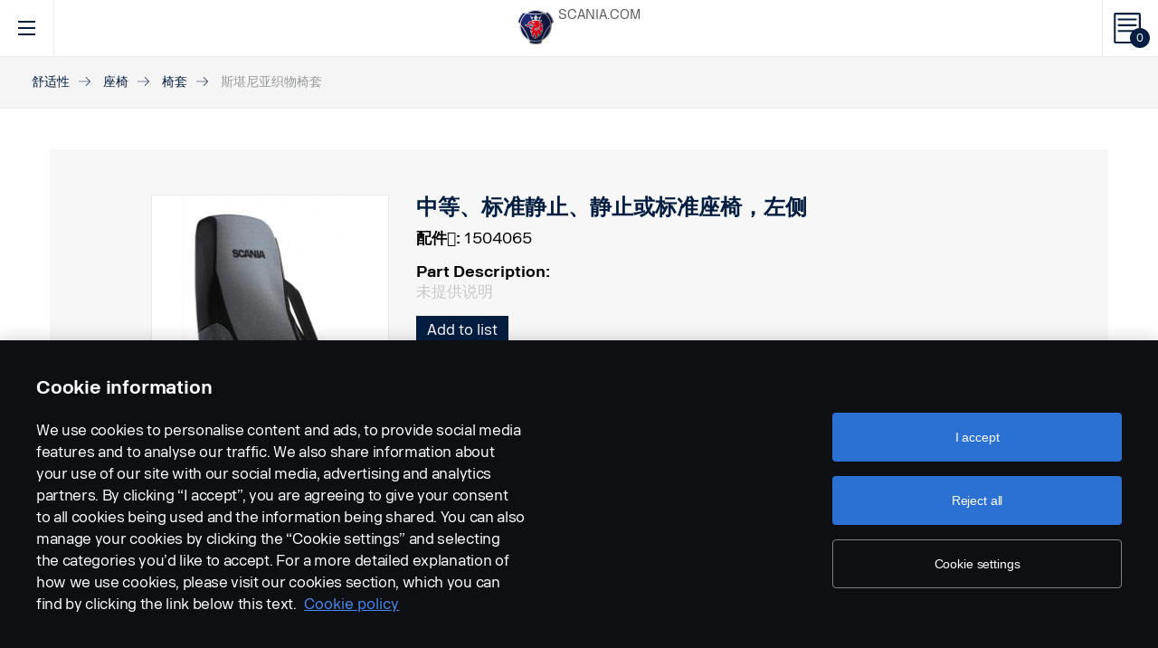

--- FILE ---
content_type: text/html; charset=UTF-8
request_url: https://accessories.scania.com/cn/catalog/VA/%E8%88%92%E9%80%82%E6%80%A7/%E5%BA%A7%E6%A4%85/%E6%A4%85%E5%A5%97/%E6%96%AF%E5%A0%AA%E5%B0%BC%E4%BA%9A%E7%BB%87%E7%89%A9%E6%A4%85%E5%A5%97/1504065-%E4%B8%AD%E7%AD%89%E3%80%81%E6%A0%87%E5%87%86%E9%9D%99%E6%AD%A2%E3%80%81%E9%9D%99%E6%AD%A2%E6%88%96%E6%A0%87%E5%87%86%E5%BA%A7%E6%A4%85%EF%BC%8C%E5%B7%A6%E4%BE%A7
body_size: 327054
content:
<!DOCTYPE html PUBLIC "-//W3C//DTD XHTML 1.0 Strict//EN" "http://www.w3.org/TR/xhtml1/DTD/xhtml1-strict.dtd">
<html xmlns="http://www.w3.org/1999/xhtml">
<head>
    <title>Scania | 	Catalog
</title>
    <meta name="keywords" content="Scania"/>
    <meta name="description" content="Best for supporting!"/>
    <meta http-equiv="Content-Type" content="text/html; charset=utf-8"/>
    <meta http-equiv="X-UA-Compatible" content="IE=edge">
    <meta name="viewport" content="width=device-width, initial-scale=1">
    <meta http-equiv="imagetoolbar" content="no"/>

                                        <meta property="og:title" content="Scania | 斯堪尼亚织物椅套" />
        <meta property="og:type" content="product.item" />
        <meta property="og:description" content="斯堪尼亚织物椅套专为您量身定制，透气性能良好，可提供出色的舒适性。带靠背口袋。可用 40ºC 热水清洗。" />
        <meta property="og:url" content="https://accessories.scania.com/cn/catalog/VA/%E8%88%92%E9%80%82%E6%80%A7/%E5%BA%A7%E6%A4%85/%E6%A4%85%E5%A5%97/%E6%96%AF%E5%A0%AA%E5%B0%BC%E4%BA%9A%E7%BB%87%E7%89%A9%E6%A4%85%E5%A5%97/1504065-%E4%B8%AD%E7%AD%89%E3%80%81%E6%A0%87%E5%87%86%E9%9D%99%E6%AD%A2%E3%80%81%E9%9D%99%E6%AD%A2%E6%88%96%E6%A0%87%E5%87%86%E5%BA%A7%E6%A4%85%EF%BC%8C%E5%B7%A6%E4%BE%A7" />
                                            <meta property="og:image" content="https://scaniapim.plur.se/system/files/thumbnail2/?fmt=jpg&w=1000&img=http%3A%2F%2Fscaniapim.plur.se%2Fuser_files%2Fimages%2Fautoload%2FNewSpisaWebService%2Fimages%2Fprodinfo%2Fa5ebfce9-d0bf-4224-b5f3-019f849c6065%2F04962-002.jpg" />

        <script type="application/ld+json">
        {
            "@context": "https://schema.org/",
            "@type": "Product",
            "brand": {
                "@type": "Brand",
                "name": "Scania"
             },
            "name": "斯堪尼亚织物椅套",
            "image": "https://scaniapim.plur.se/system/files/thumbnail2/?fmt=jpg&w=1000&img=http%3A%2F%2Fscaniapim.plur.se%2Fuser_files%2Fimages%2Fautoload%2FNewSpisaWebService%2Fimages%2Fprodinfo%2Fa5ebfce9-d0bf-4224-b5f3-019f849c6065%2F04962-002.jpg",
            "datePublished": "2015-11-19",
            "description": "斯堪尼亚织物椅套专为您量身定制，透气性能良好，可提供出色的舒适性。带靠背口袋。可用 40ºC 热水清洗。",
            "sku": "I0142F",
            "mpn": ""
        }
        </script>
    
        <link href="/img/favicon.ico?v1.0.8" rel="shortcut icon" type="image/x-icon"/>
        <link href="https://cdnjs.cloudflare.com/ajax/libs/Swiper/4.0.5/css/swiper.min.css" rel="stylesheet"/>
    <link href="https://cdnjs.cloudflare.com/ajax/libs/fancybox/3.0.47/jquery.fancybox.min.css" rel="stylesheet" />
            <link href="/css/jquery.lightbox-0.5.css?v1.0.8" rel="stylesheet" media="screen"/>
        <link href="/css/bootstrap.carousel.css?v1.0.8" rel="stylesheet" type="text/css" media="screen"/>
        <link href="/css/style.css?v1.0.8" rel="stylesheet" type="text/css" media="screen, print"/>
        <link href="/css/print.css?v1.0.8" rel="stylesheet" type="text/css" media="print"/>
    
    <script src="https://cdn.cookielaw.org/scripttemplates/otSDKStub.js" data-document-language="true" type="text/javascript" charset="UTF-8" data-domain-script="9d78e14a-5af5-4fc7-8d13-be82ad0bce2f" ></script>
    	        <script type="text/javascript" src="/js/jquery-3.5.1.min.js?v1.0.8"></script>
        <script type="text/javascript" src="/js/bootstrap.bundle.min.js?v1.0.8"></script>
        <script type="text/javascript" src="/js/jquery.lightbox-0.5.pack.js?v1.0.8"></script>
        <script type="text/javascript" src="/js/js.cookie.js?v1.0.8"></script>
    
    <script type="text/javascript" src="https://cdnjs.cloudflare.com/ajax/libs/Swiper/4.0.5/js/swiper.min.js"></script>
    <script type="text/javascript" src="https://cdnjs.cloudflare.com/ajax/libs/fancybox/3.0.47/jquery.fancybox.min.js"></script>
    <script>$.fancybox.defaults.hash = false;</script>
	<script type="text/javascript" src="/js/main.js?v1.0.8"></script>
    <script>
  (function(i,s,o,g,r,a,m){i['GoogleAnalyticsObject']=r;i[r]=i[r]||function(){
  (i[r].q=i[r].q||[]).push(arguments)},i[r].l=1*new Date();a=s.createElement(o),
  m=s.getElementsByTagName(o)[0];a.async=1;a.src=g;m.parentNode.insertBefore(a,m)
  })(window,document,'script','https://www.google-analytics.com/analytics.js','ga');

  ga('create', 'UA-133857431-1', 'auto');
  ga('set', 'anonymizeIp', true);
  ga('send', 'pageview', {'anonymizeIp': true});
</script>

<!-- Google tag (gtag.js) -->
<script async src="https://www.googletagmanager.com/gtag/js?id=G-WTBXRT8R9M"></script>
<script>
  window.dataLayer = window.dataLayer || [];
  function gtag(){dataLayer.push(arguments);}
  gtag('js', new Date());

  gtag('config', 'G-WTBXRT8R9M');
</script>
</head>
            <body class="product lang_cn">
    <div id="page" class="page">
        <div id="header" class="navbar header">
        
        
	
	
				
    <!-- Desktop top header part -->
    <div class="header-top hidden-xs hidden-sm">
        <div class="layout-padding clearfix">
            <a href="https://accessories.scania.com/cn/kind-of-product/VA"
               class="header__logo" title="斯堪尼亚车辆附件在线">
                <img src="/img/logo.svg?v1.0.8" width="169" height="28" alt="Scania"/>
            </a>
            <span class="header__slogan">斯堪尼亚车辆附件在线</span>
            <div class="header-links">
                <img class="header-links__img" src="/img/logo-xs.svg?v1.0.8" alt="Scania" width="49px" height="47px"/>
                <div class="header-links__items">
                    <a class="header-links__item" href="https://www.scania.com/">SCANIA.COM</a>
                </div>
            </div>
        </div>
    </div>

    <!-- Fixed header part -->
    <div class="header-bar js-header-fixed">
        <div class="header-bar__wrapper clearfix">
            <button class="navbar-toggle collapsed" data-toggle="collapse"
                    data-target="#menu-collapse" aria-expanded="false"></button>

            <div class="cart-bar" data-link>
                <a href="https://accessories.scania.com/cn/cart" class="cart__link">
    <span class="cart__icon"><span class="js-cart-total-count cart__icon__count">0</span></span>
</a>

            </div>

            <div class="header-links__wrapper hidden-lg hidden-md">
                <div class="header-links">
                    <img class="header-links__img" src="/img/logo-xs.svg?v1.0.8" alt="Scania" width="49px" height="47px"/>
                    <div class="header-links__items">
                        <a class="header-links__item" href="https://www.scania.com/">SCANIA.COM</a>
                    </div>
                </div>
            </div>

            <div class="header-toolbar hidden-xs hidden-sm">
                <div class="header-toolbar__item search-bar" data-link>
                    <div class="toolbar-box">
                        <div class="layout-padding">
                            <a href="#" class="toolbar-box__close icon icon--close"><span>close</span></a>
                            <form action="https://accessories.scania.com/cn/search" method="POST" class="search-block-form">
                                <label for="search-text" class="icon icon--loupe"></label>
                                <input class="form-item-search" placeholder="What are you looking for?"
                                       id="search-text"
                                       type="text" name="q"/>
                            </form>
                        </div>
                    </div>
                    <a class="header-toolbar__link icon icon--loupe" href="#" data-hover>
                        搜索
                    </a>
                </div>
                

    <div class="header-toolbar__item cab-bar">
        
                                                <a class="header-toolbar__link icon-cab" href="https://accessories.scania.com/cn/kind-of-product/no_one" data-hover>
            PGR
        </a>
    </div>

                <div class="header-toolbar__item lang-bar" data-link>
                    <div class="toolbar-box">
                        <div class="layout-padding">
                            <a href="#" class="toolbar-box__close icon icon--close"><span>close</span></a>
                            <span class="icon icon--globus">Select your language</span>
                            <ul class="lang__list">
                                                                    <li class="lang__item">
                                        <a class="lang__link"
                                           href="https://accessories.scania.com/bp/catalog/VA/Conforto/Bancos/Forros-dos-bancos/Tecido-Scania/1504065-M%C3%A9dio,-est%C3%A1tico-b%C3%A1sico,-banco-est%C3%A1tico-ou-b%C3%A1sico,-lado-esquerdo"
                                           title="Brazilian Portugese">
                                            <img alt="bp" src="/img/flags/bp.png?v1.0.8"/>
                                        </a>
                                    </li>
                                                                    <li class="lang__item">
                                        <a class="lang__link"
                                           href="https://accessories.scania.com/cn/catalog/VA/%E8%88%92%E9%80%82%E6%80%A7/%E5%BA%A7%E6%A4%85/%E6%A4%85%E5%A5%97/%E6%96%AF%E5%A0%AA%E5%B0%BC%E4%BA%9A%E7%BB%87%E7%89%A9%E6%A4%85%E5%A5%97/1504065-%E4%B8%AD%E7%AD%89%E3%80%81%E6%A0%87%E5%87%86%E9%9D%99%E6%AD%A2%E3%80%81%E9%9D%99%E6%AD%A2%E6%88%96%E6%A0%87%E5%87%86%E5%BA%A7%E6%A4%85%EF%BC%8C%E5%B7%A6%E4%BE%A7"
                                           title="Chinese (simplified)">
                                            <img alt="cn" src="/img/flags/cn.png?v1.0.8"/>
                                        </a>
                                    </li>
                                                                    <li class="lang__item">
                                        <a class="lang__link"
                                           href="https://accessories.scania.com/tw/catalog/VA/%E8%88%92%E9%81%A9/%E5%BA%A7%E6%A4%85/%E6%A4%85%E5%A5%97/%E5%B8%83%E9%9D%A2-Scania/1504065-%E4%B8%AD%E7%AD%89%E3%80%81%E5%9F%BA%E6%9C%AC%E5%9B%BA%E5%AE%9A%E5%BC%8F%E3%80%81%E5%9B%BA%E5%AE%9A%E5%BC%8F%E6%88%96%E5%9F%BA%E6%9C%AC%E5%BA%A7%E6%A4%85%EF%BC%8C%E5%B7%A6%E5%81%B4"
                                           title="Chinese (traditional)">
                                            <img alt="tw" src="/img/flags/tw.png?v1.0.8"/>
                                        </a>
                                    </li>
                                                                    <li class="lang__item">
                                        <a class="lang__link"
                                           href="https://accessories.scania.com/cs/catalog/VA/Komfort/Sedadla/Potahy-sedadel/Textiln%C3%AD-Scania/1504065-Medium,-z%C3%A1kladn%C3%AD-pevn%C3%A9,-pevn%C3%A9-nebo-z%C3%A1kladn%C3%AD-sedadlo,-lev%C3%A1-strana"
                                           title="Czech">
                                            <img alt="cs" src="/img/flags/cs.png?v1.0.8"/>
                                        </a>
                                    </li>
                                                                    <li class="lang__item">
                                        <a class="lang__link"
                                           href="https://accessories.scania.com/da/catalog/VA/Komfort/S%C3%A6der/S%C3%A6deovertr%C3%A6k/Tekstil,-Scania/1504065-Medium,-basis-statisk,-statisk-eller-basiss%C3%A6de,-venstre-side"
                                           title="Danish">
                                            <img alt="da" src="/img/flags/da.png?v1.0.8"/>
                                        </a>
                                    </li>
                                                                    <li class="lang__item">
                                        <a class="lang__link"
                                           href="https://accessories.scania.com/nl/catalog/VA/Comfort/Stoelen/Stoelhoezen/Textiel,-Scania/1504065-Medium-stoel,-vaste-Basic-stoel,-vaste-of-Basic-stoel,-links"
                                           title="Dutch">
                                            <img alt="nl" src="/img/flags/nl.png?v1.0.8"/>
                                        </a>
                                    </li>
                                                                    <li class="lang__item">
                                        <a class="lang__link"
                                           href="https://accessories.scania.com/en/catalog/VA/Comfort/Seats/Seat-covers/Textile-Scania/1504065-Medium,-basic-static,-static-or-basic-seat,-left-side"
                                           title="English">
                                            <img alt="en" src="/img/flags/en.png?v1.0.8"/>
                                        </a>
                                    </li>
                                                                    <li class="lang__item">
                                        <a class="lang__link"
                                           href="https://accessories.scania.com/fi/catalog/VA/Mukavuus/Istuimet/Istuinsuojat/Scanian-kangassuojukset/1504065-Medium-istuin,-jousittamaton-Basic-istuin,-jousittamaton-tai-Basic-istuin,-vasen-puoli"
                                           title="Finnish">
                                            <img alt="fi" src="/img/flags/fi.png?v1.0.8"/>
                                        </a>
                                    </li>
                                                                    <li class="lang__item">
                                        <a class="lang__link"
                                           href="https://accessories.scania.com/fr/catalog/VA/Confort/Si%C3%A8ges/Housses-de-si%C3%A8ges/Textile-Scania/1504065-Si%C3%A8ge-de-qualit%C3%A9-medium,-statique-de-base,-statique-ou-de-base,-c%C3%B4t%C3%A9-gauche"
                                           title="French">
                                            <img alt="fr" src="/img/flags/fr.png?v1.0.8"/>
                                        </a>
                                    </li>
                                                                    <li class="lang__item">
                                        <a class="lang__link"
                                           href="https://accessories.scania.com/de/catalog/VA/Komfort/Sitze/Sitzbez%C3%BCge/Textil-Scania/1504065-Medium,-Basissitz-statisch,-Sitz-statisch-oder-Basis-Sitz,-links"
                                           title="German">
                                            <img alt="de" src="/img/flags/de.png?v1.0.8"/>
                                        </a>
                                    </li>
                                                                    <li class="lang__item">
                                        <a class="lang__link"
                                           href="https://accessories.scania.com/hu/catalog/VA/K%C3%A9nyelem/%C3%9Cl%C3%A9sek/%C3%9Cl%C3%A9shuzatok/Textil-Scania/1504065-K%C3%B6zepes,-alap-statikus,-statikus-vagy-alap-%C3%BCl%C3%A9s,-bal-oldal"
                                           title="Hungarian">
                                            <img alt="hu" src="/img/flags/hu.png?v1.0.8"/>
                                        </a>
                                    </li>
                                                                    <li class="lang__item">
                                        <a class="lang__link"
                                           href="https://accessories.scania.com/it/catalog/VA/Comfort/Sedili/Foderine-per-sedili/Tessuto-Scania/1504065-Sedile-intermedio-o-base,-lato-sinistro"
                                           title="Italian">
                                            <img alt="it" src="/img/flags/it.png?v1.0.8"/>
                                        </a>
                                    </li>
                                                                    <li class="lang__item">
                                        <a class="lang__link"
                                           href="https://accessories.scania.com/no/catalog/VA/Komfort/Seter/Setetrekk/Tekstil-Scania/1504065-Setetype-Medium,-Basic-Static,-Static-eller-Basic,-venstre-side"
                                           title="Norwegian">
                                            <img alt="no" src="/img/flags/no.png?v1.0.8"/>
                                        </a>
                                    </li>
                                                                    <li class="lang__item">
                                        <a class="lang__link"
                                           href="https://accessories.scania.com/pl/catalog/VA/Komfort/Fotele/Pokrowce-na-fotele/Tekstylny-z-symbolem-Scania/1504065-Na-fotel-Medium,-Basic-static,-Static-lub-Basic,-lewa-strona"
                                           title="Polish">
                                            <img alt="pl" src="/img/flags/pl.png?v1.0.8"/>
                                        </a>
                                    </li>
                                                                    <li class="lang__item">
                                        <a class="lang__link"
                                           href="https://accessories.scania.com/pt/catalog/VA/Conforto/Bancos/Capas-dos-bancos/T%C3%AAxtil-Scania/1504065-Banco-m%C3%A9dio,-b%C3%A1sico-est%C3%A1tico,-est%C3%A1tico-ou-b%C3%A1sico,-lado-esquerdo"
                                           title="Portuguese">
                                            <img alt="pt" src="/img/flags/pt.png?v1.0.8"/>
                                        </a>
                                    </li>
                                                                    <li class="lang__item">
                                        <a class="lang__link"
                                           href="https://accessories.scania.com/es/catalog/VA/Confort/Asientos/Fundas-de-asientos/Tejido-Scania/1504065-Asiento-medio,-est%C3%A1tico-b%C3%A1sico,-est%C3%A1tico-o-b%C3%A1sico,-izquierda"
                                           title="Spanish">
                                            <img alt="es" src="/img/flags/es.png?v1.0.8"/>
                                        </a>
                                    </li>
                                                                    <li class="lang__item">
                                        <a class="lang__link"
                                           href="https://accessories.scania.com/sv/catalog/VA/Komfort/Stolar/%C3%96verdragskl%C3%A4dsel/Textil-Scania/1504065-Medium,-normal-fast,-fast-eller-normal-stol,-v%C3%A4nster-sida"
                                           title="Swedish">
                                            <img alt="sv" src="/img/flags/sv.png?v1.0.8"/>
                                        </a>
                                    </li>
                                                                    <li class="lang__item">
                                        <a class="lang__link"
                                           href="https://accessories.scania.com/tr/catalog/VA/Konfor/Koltuklar/Koltuk-kaplamalar%C4%B1/Dokuma-Scania/1504065-Orta,-temel-statik,-statik-veya-temel-koltuk,-sol-taraf"
                                           title="Turkish">
                                            <img alt="tr" src="/img/flags/tr.png?v1.0.8"/>
                                        </a>
                                    </li>
                                                            </ul>
                        </div>
                    </div>
                    <a class="header-toolbar__link icon icon--globus" href="#" data-hover>
                        语言
                    </a>
                </div>
                <div class="header-toolbar__item dealers-bar" data-link>
                    <a class="header-toolbar__link icon icon--pointer" target="_blank"
                       href=https://www.scania.com/group/en/home/admin/misc/find-scania-dealer.html
                       data-hover>经销商</a>
                </div>
            </div>


            <div class="header-collapse--mobile collapse" id="menu-collapse">
                <div class="header-toolbar header-toolbar--mobile visible-sm visible-xs devider clearfix">
                    <div class="header-toolbar__item dealers-bar devider">
                        <a class="header-toolbar__link icon icon--pointer" target="_blank"
                           href=https://www.scania.com/group/en/home/admin/misc/find-scania-dealer.html>
                            经销商</a>
                    </div>
                    <div class="header-toolbar__item search-bar devider">
                        <form action="https://accessories.scania.com/cn/search" method="POST" class="search-block-form">
                            <label for="search-text" class="icon icon--loupe"></label>
                            <input class="form-item-search" placeholder="What are you looking for?"
                                   id="search-text"
                                   type="text" name="q"/>
                        </form>
                    </div>
                    

    <div class="header-toolbar__item cab-bar">
        
                                                <a class="header-toolbar__link icon-cab" href="https://accessories.scania.com/cn/kind-of-product/no_one" data-hover>
            PGR
        </a>
    </div>

                    <div class="header-toolbar__item lang-bar">
                        <a class="header-toolbar__link icon icon--globus" href="#">
                            语言
                        </a>
                        <span data-dropdown="element"></span>
                        <ul class="lang__list" data-dropdown="wrapper">
                                                            <li class="lang__item">
                                    <a class="lang__link"
                                       href="https://accessories.scania.com/bp/catalog/VA/Conforto/Bancos/Forros-dos-bancos/Tecido-Scania/1504065-M%C3%A9dio,-est%C3%A1tico-b%C3%A1sico,-banco-est%C3%A1tico-ou-b%C3%A1sico,-lado-esquerdo"
                                       title="Brazilian Portugese">
                                        <img alt="bp" src="/img/flags/bp.png?v1.0.8"/>
                                        <span>Brazilian Portugese</span>
                                    </a>

                                </li>
                                                            <li class="lang__item">
                                    <a class="lang__link"
                                       href="https://accessories.scania.com/cn/catalog/VA/%E8%88%92%E9%80%82%E6%80%A7/%E5%BA%A7%E6%A4%85/%E6%A4%85%E5%A5%97/%E6%96%AF%E5%A0%AA%E5%B0%BC%E4%BA%9A%E7%BB%87%E7%89%A9%E6%A4%85%E5%A5%97/1504065-%E4%B8%AD%E7%AD%89%E3%80%81%E6%A0%87%E5%87%86%E9%9D%99%E6%AD%A2%E3%80%81%E9%9D%99%E6%AD%A2%E6%88%96%E6%A0%87%E5%87%86%E5%BA%A7%E6%A4%85%EF%BC%8C%E5%B7%A6%E4%BE%A7"
                                       title="Chinese (simplified)">
                                        <img alt="cn" src="/img/flags/cn.png?v1.0.8"/>
                                        <span>Chinese (simplified)</span>
                                    </a>

                                </li>
                                                            <li class="lang__item">
                                    <a class="lang__link"
                                       href="https://accessories.scania.com/tw/catalog/VA/%E8%88%92%E9%81%A9/%E5%BA%A7%E6%A4%85/%E6%A4%85%E5%A5%97/%E5%B8%83%E9%9D%A2-Scania/1504065-%E4%B8%AD%E7%AD%89%E3%80%81%E5%9F%BA%E6%9C%AC%E5%9B%BA%E5%AE%9A%E5%BC%8F%E3%80%81%E5%9B%BA%E5%AE%9A%E5%BC%8F%E6%88%96%E5%9F%BA%E6%9C%AC%E5%BA%A7%E6%A4%85%EF%BC%8C%E5%B7%A6%E5%81%B4"
                                       title="Chinese (traditional)">
                                        <img alt="tw" src="/img/flags/tw.png?v1.0.8"/>
                                        <span>Chinese (traditional)</span>
                                    </a>

                                </li>
                                                            <li class="lang__item">
                                    <a class="lang__link"
                                       href="https://accessories.scania.com/cs/catalog/VA/Komfort/Sedadla/Potahy-sedadel/Textiln%C3%AD-Scania/1504065-Medium,-z%C3%A1kladn%C3%AD-pevn%C3%A9,-pevn%C3%A9-nebo-z%C3%A1kladn%C3%AD-sedadlo,-lev%C3%A1-strana"
                                       title="Czech">
                                        <img alt="cs" src="/img/flags/cs.png?v1.0.8"/>
                                        <span>Czech</span>
                                    </a>

                                </li>
                                                            <li class="lang__item">
                                    <a class="lang__link"
                                       href="https://accessories.scania.com/da/catalog/VA/Komfort/S%C3%A6der/S%C3%A6deovertr%C3%A6k/Tekstil,-Scania/1504065-Medium,-basis-statisk,-statisk-eller-basiss%C3%A6de,-venstre-side"
                                       title="Danish">
                                        <img alt="da" src="/img/flags/da.png?v1.0.8"/>
                                        <span>Danish</span>
                                    </a>

                                </li>
                                                            <li class="lang__item">
                                    <a class="lang__link"
                                       href="https://accessories.scania.com/nl/catalog/VA/Comfort/Stoelen/Stoelhoezen/Textiel,-Scania/1504065-Medium-stoel,-vaste-Basic-stoel,-vaste-of-Basic-stoel,-links"
                                       title="Dutch">
                                        <img alt="nl" src="/img/flags/nl.png?v1.0.8"/>
                                        <span>Dutch</span>
                                    </a>

                                </li>
                                                            <li class="lang__item">
                                    <a class="lang__link"
                                       href="https://accessories.scania.com/en/catalog/VA/Comfort/Seats/Seat-covers/Textile-Scania/1504065-Medium,-basic-static,-static-or-basic-seat,-left-side"
                                       title="English">
                                        <img alt="en" src="/img/flags/en.png?v1.0.8"/>
                                        <span>English</span>
                                    </a>

                                </li>
                                                            <li class="lang__item">
                                    <a class="lang__link"
                                       href="https://accessories.scania.com/fi/catalog/VA/Mukavuus/Istuimet/Istuinsuojat/Scanian-kangassuojukset/1504065-Medium-istuin,-jousittamaton-Basic-istuin,-jousittamaton-tai-Basic-istuin,-vasen-puoli"
                                       title="Finnish">
                                        <img alt="fi" src="/img/flags/fi.png?v1.0.8"/>
                                        <span>Finnish</span>
                                    </a>

                                </li>
                                                            <li class="lang__item">
                                    <a class="lang__link"
                                       href="https://accessories.scania.com/fr/catalog/VA/Confort/Si%C3%A8ges/Housses-de-si%C3%A8ges/Textile-Scania/1504065-Si%C3%A8ge-de-qualit%C3%A9-medium,-statique-de-base,-statique-ou-de-base,-c%C3%B4t%C3%A9-gauche"
                                       title="French">
                                        <img alt="fr" src="/img/flags/fr.png?v1.0.8"/>
                                        <span>French</span>
                                    </a>

                                </li>
                                                            <li class="lang__item">
                                    <a class="lang__link"
                                       href="https://accessories.scania.com/de/catalog/VA/Komfort/Sitze/Sitzbez%C3%BCge/Textil-Scania/1504065-Medium,-Basissitz-statisch,-Sitz-statisch-oder-Basis-Sitz,-links"
                                       title="German">
                                        <img alt="de" src="/img/flags/de.png?v1.0.8"/>
                                        <span>German</span>
                                    </a>

                                </li>
                                                            <li class="lang__item">
                                    <a class="lang__link"
                                       href="https://accessories.scania.com/hu/catalog/VA/K%C3%A9nyelem/%C3%9Cl%C3%A9sek/%C3%9Cl%C3%A9shuzatok/Textil-Scania/1504065-K%C3%B6zepes,-alap-statikus,-statikus-vagy-alap-%C3%BCl%C3%A9s,-bal-oldal"
                                       title="Hungarian">
                                        <img alt="hu" src="/img/flags/hu.png?v1.0.8"/>
                                        <span>Hungarian</span>
                                    </a>

                                </li>
                                                            <li class="lang__item">
                                    <a class="lang__link"
                                       href="https://accessories.scania.com/it/catalog/VA/Comfort/Sedili/Foderine-per-sedili/Tessuto-Scania/1504065-Sedile-intermedio-o-base,-lato-sinistro"
                                       title="Italian">
                                        <img alt="it" src="/img/flags/it.png?v1.0.8"/>
                                        <span>Italian</span>
                                    </a>

                                </li>
                                                            <li class="lang__item">
                                    <a class="lang__link"
                                       href="https://accessories.scania.com/no/catalog/VA/Komfort/Seter/Setetrekk/Tekstil-Scania/1504065-Setetype-Medium,-Basic-Static,-Static-eller-Basic,-venstre-side"
                                       title="Norwegian">
                                        <img alt="no" src="/img/flags/no.png?v1.0.8"/>
                                        <span>Norwegian</span>
                                    </a>

                                </li>
                                                            <li class="lang__item">
                                    <a class="lang__link"
                                       href="https://accessories.scania.com/pl/catalog/VA/Komfort/Fotele/Pokrowce-na-fotele/Tekstylny-z-symbolem-Scania/1504065-Na-fotel-Medium,-Basic-static,-Static-lub-Basic,-lewa-strona"
                                       title="Polish">
                                        <img alt="pl" src="/img/flags/pl.png?v1.0.8"/>
                                        <span>Polish</span>
                                    </a>

                                </li>
                                                            <li class="lang__item">
                                    <a class="lang__link"
                                       href="https://accessories.scania.com/pt/catalog/VA/Conforto/Bancos/Capas-dos-bancos/T%C3%AAxtil-Scania/1504065-Banco-m%C3%A9dio,-b%C3%A1sico-est%C3%A1tico,-est%C3%A1tico-ou-b%C3%A1sico,-lado-esquerdo"
                                       title="Portuguese">
                                        <img alt="pt" src="/img/flags/pt.png?v1.0.8"/>
                                        <span>Portuguese</span>
                                    </a>

                                </li>
                                                            <li class="lang__item">
                                    <a class="lang__link"
                                       href="https://accessories.scania.com/es/catalog/VA/Confort/Asientos/Fundas-de-asientos/Tejido-Scania/1504065-Asiento-medio,-est%C3%A1tico-b%C3%A1sico,-est%C3%A1tico-o-b%C3%A1sico,-izquierda"
                                       title="Spanish">
                                        <img alt="es" src="/img/flags/es.png?v1.0.8"/>
                                        <span>Spanish</span>
                                    </a>

                                </li>
                                                            <li class="lang__item">
                                    <a class="lang__link"
                                       href="https://accessories.scania.com/sv/catalog/VA/Komfort/Stolar/%C3%96verdragskl%C3%A4dsel/Textil-Scania/1504065-Medium,-normal-fast,-fast-eller-normal-stol,-v%C3%A4nster-sida"
                                       title="Swedish">
                                        <img alt="sv" src="/img/flags/sv.png?v1.0.8"/>
                                        <span>Swedish</span>
                                    </a>

                                </li>
                                                            <li class="lang__item">
                                    <a class="lang__link"
                                       href="https://accessories.scania.com/tr/catalog/VA/Konfor/Koltuklar/Koltuk-kaplamalar%C4%B1/Dokuma-Scania/1504065-Orta,-temel-statik,-statik-veya-temel-koltuk,-sol-taraf"
                                       title="Turkish">
                                        <img alt="tr" src="/img/flags/tr.png?v1.0.8"/>
                                        <span>Turkish</span>
                                    </a>

                                </li>
                                                    </ul>
                    </div>
                </div>
                                                				
                        <ul class="main-menu" id="topMenu">
        
                    		        <li class="main-menu__item cat-level1" id="catItem181177" data-hover>
            <span data-dropdown="element"></span>
            <a class="main-menu__link"
               href="https://accessories.scania.com/cn/catalog/VA/%E9%A3%8E%E6%A0%BC">风格
            </a>
    
                        <ul class="main-menu__sub main-menu__sub-first cat-level1" id="catMenu181177"
                data-dropdown="wrapper">
        
                    		        <li class="main-menu__sub__item cat-level2" id="catItem181179" data-submenu="parent">
            <span data-dropdown="element"></span>
            <a href="https://accessories.scania.com/cn/catalog/VA/%E9%A3%8E%E6%A0%BC/%E9%A3%8E%E6%A0%BC%E9%A5%B0%E4%BB%B6-%E2%80%94-%E5%A4%96%E8%A7%82">
                <span class="test">风格饰件 — 外观</span>
            </a>
    
                        <div class="main-menu__wrapper" data-submenu="child" data-dropdown="wrapper">
                <ul class="main-menu__sub cat-level2" id="catMenu181179">
        
                    		        <li class="main-menu__sub__item cat-level3" id="catItem181181">
            <a href="https://accessories.scania.com/cn/catalog/VA/%E9%A3%8E%E6%A0%BC/%E9%A3%8E%E6%A0%BC%E9%A5%B0%E4%BB%B6-%E2%80%94-%E5%A4%96%E8%A7%82/%E6%B0%94%E5%96%87%E5%8F%AD">气喇叭</a>
    
            
                    		        <li class="main-menu__sub__item cat-level4" id="catItem181185">
            <a href="https://accessories.scania.com/cn/catalog/VA/%E9%A3%8E%E6%A0%BC/%E9%A3%8E%E6%A0%BC%E9%A5%B0%E4%BB%B6-%E2%80%94-%E5%A4%96%E8%A7%82/%E6%B0%94%E5%96%87%E5%8F%AD/Beam%E6%B0%94%E5%96%87%E5%8F%AD">Beam气喇叭</a>
    
            
                                                                                        
            
            </li>
                        		        <li class="main-menu__sub__item cat-level4" id="catItem181225">
            <a href="https://accessories.scania.com/cn/catalog/VA/%E9%A3%8E%E6%A0%BC/%E9%A3%8E%E6%A0%BC%E9%A5%B0%E4%BB%B6-%E2%80%94-%E5%A4%96%E8%A7%82/%E6%B0%94%E5%96%87%E5%8F%AD/Hadley%E6%B0%94%E5%96%87%E5%8F%AD">Hadley气喇叭</a>
    
            
                                                                                                                                                                                                                                    
            
            </li>
                        		        <li class="main-menu__sub__item cat-level4" id="catItem181329">
            <a href="https://accessories.scania.com/cn/catalog/VA/%E9%A3%8E%E6%A0%BC/%E9%A3%8E%E6%A0%BC%E9%A5%B0%E4%BB%B6-%E2%80%94-%E5%A4%96%E8%A7%82/%E6%B0%94%E5%96%87%E5%8F%AD/%E5%AE%89%E8%A3%85%E5%A5%97%E4%BB%B6">安装套件</a>
    
            
                                                                                                            
            
            </li>
            
            
            </li>
                        		        <li class="main-menu__sub__item cat-level3" id="catItem181484">
            <a href="https://accessories.scania.com/cn/catalog/VA/%E9%A3%8E%E6%A0%BC/%E9%A3%8E%E6%A0%BC%E9%A5%B0%E4%BB%B6-%E2%80%94-%E5%A4%96%E8%A7%82/%E6%A0%87%E5%BF%97">标志</a>
    
            
                    		        <li class="main-menu__sub__item cat-level4" id="catItem181488">
            <a href="https://accessories.scania.com/cn/catalog/VA/%E9%A3%8E%E6%A0%BC/%E9%A3%8E%E6%A0%BC%E9%A5%B0%E4%BB%B6-%E2%80%94-%E5%A4%96%E8%A7%82/%E6%A0%87%E5%BF%97/%E8%BD%A6%E5%9E%8B%E5%92%8C%E9%A9%AC%E5%8A%9B%E6%A0%87%E5%BF%97">车型和马力标志</a>
    
            
                                                                                                                                                                                                                
            
            </li>
                        		        <li class="main-menu__sub__item cat-level4" id="catItem181592">
            <a href="https://accessories.scania.com/cn/catalog/VA/%E9%A3%8E%E6%A0%BC/%E9%A3%8E%E6%A0%BC%E9%A5%B0%E4%BB%B6-%E2%80%94-%E5%A4%96%E8%A7%82/%E6%A0%87%E5%BF%97/%E6%96%AF%E5%A0%AA%E5%B0%BC%E4%BA%9A">斯堪尼亚</a>
    
            
                                                                    
            
            </li>
                        		        <li class="main-menu__sub__item cat-level4" id="catItem181625">
            <a href="https://accessories.scania.com/cn/catalog/VA/%E9%A3%8E%E6%A0%BC/%E9%A3%8E%E6%A0%BC%E9%A5%B0%E4%BB%B6-%E2%80%94-%E5%A4%96%E8%A7%82/%E6%A0%87%E5%BF%97/V8-%E5%8F%91%E5%8A%A8%E6%9C%BA%E6%A0%87%E5%BF%97">V8 发动机标志</a>
    
            
                                                
            
            </li>
                        		        <li class="main-menu__sub__item cat-level4" id="catItem181650">
            <a href="https://accessories.scania.com/cn/catalog/VA/%E9%A3%8E%E6%A0%BC/%E9%A3%8E%E6%A0%BC%E9%A5%B0%E4%BB%B6-%E2%80%94-%E5%A4%96%E8%A7%82/%E6%A0%87%E5%BF%97/V8-%E5%89%8D%E8%BD%AE%E6%A0%87%E5%BF%97">V8 前轮标志</a>
    
            
                            
            
            </li>
                        		        <li class="main-menu__sub__item cat-level4" id="catItem181666">
            <a href="https://accessories.scania.com/cn/catalog/VA/%E9%A3%8E%E6%A0%BC/%E9%A3%8E%E6%A0%BC%E9%A5%B0%E4%BB%B6-%E2%80%94-%E5%A4%96%E8%A7%82/%E6%A0%87%E5%BF%97/%E5%85%AC%E8%B7%AF%E4%B9%8B%E7%8E%8B">公路之王</a>
    
            
                            
            
            </li>
                        		        <li class="main-menu__sub__item cat-level4" id="catItem181682">
            <a href="https://accessories.scania.com/cn/catalog/VA/%E9%A3%8E%E6%A0%BC/%E9%A3%8E%E6%A0%BC%E9%A5%B0%E4%BB%B6-%E2%80%94-%E5%A4%96%E8%A7%82/%E6%A0%87%E5%BF%97/%E6%96%AF%E5%A0%AA%E5%B0%BC%E4%BA%9A%E2%80%94%E2%80%94%E5%89%8D%E8%BD%AE">斯堪尼亚——前轮</a>
    
            
                            
            
            </li>
                        		        <li class="main-menu__sub__item cat-level4" id="catItem181733">
            <a href="https://accessories.scania.com/cn/catalog/VA/%E9%A3%8E%E6%A0%BC/%E9%A3%8E%E6%A0%BC%E9%A5%B0%E4%BB%B6-%E2%80%94-%E5%A4%96%E8%A7%82/%E6%A0%87%E5%BF%97/%E8%B6%85%E7%BA%A7">超级</a>
    
            
                            
            
            </li>
            
            
            </li>
                        		        <li class="main-menu__sub__item cat-level3" id="catItem181747">
            <a href="https://accessories.scania.com/cn/catalog/VA/%E9%A3%8E%E6%A0%BC/%E9%A3%8E%E6%A0%BC%E9%A5%B0%E4%BB%B6-%E2%80%94-%E5%A4%96%E8%A7%82/%E4%BF%9D%E9%99%A9%E6%9D%A0%E7%81%AF%E7%8E%AF">保险杠灯环</a>
    
            
                    		        <li class="main-menu__sub__item cat-level4" id="catItem181751">
            <a href="https://accessories.scania.com/cn/catalog/VA/%E9%A3%8E%E6%A0%BC/%E9%A3%8E%E6%A0%BC%E9%A5%B0%E4%BB%B6-%E2%80%94-%E5%A4%96%E8%A7%82/%E4%BF%9D%E9%99%A9%E6%9D%A0%E7%81%AF%E7%8E%AF/%E4%B8%8D%E9%94%88%E9%92%A2">不锈钢</a>
    
            
                            
            
            </li>
            
            
            </li>
                        		        <li class="main-menu__sub__item cat-level3" id="catItem181767">
            <a href="https://accessories.scania.com/cn/catalog/VA/%E9%A3%8E%E6%A0%BC/%E9%A3%8E%E6%A0%BC%E9%A5%B0%E4%BB%B6-%E2%80%94-%E5%A4%96%E8%A7%82/%E7%9B%96%E6%9D%BF">盖板</a>
    
            
                    		        <li class="main-menu__sub__item cat-level4" id="catItem181771">
            <a href="https://accessories.scania.com/cn/catalog/VA/%E9%A3%8E%E6%A0%BC/%E9%A3%8E%E6%A0%BC%E9%A5%B0%E4%BB%B6-%E2%80%94-%E5%A4%96%E8%A7%82/%E7%9B%96%E6%9D%BF/%E8%BD%A6%E9%97%A8%E6%8A%8A%E6%89%8B%E7%9B%96%E6%9D%BF">车门把手盖板</a>
    
            
                            
            
            </li>
                        		        <li class="main-menu__sub__item cat-level4" id="catItem181787">
            <a href="https://accessories.scania.com/cn/catalog/VA/%E9%A3%8E%E6%A0%BC/%E9%A3%8E%E6%A0%BC%E9%A5%B0%E4%BB%B6-%E2%80%94-%E5%A4%96%E8%A7%82/%E7%9B%96%E6%9D%BF/%E8%BD%A6%E9%A1%B6%E6%A0%87%E5%BF%97%E7%81%AF%E7%81%AF%E7%9B%96">车顶标志灯灯盖</a>
    
            
                            
            
            </li>
            
            
            </li>
                        		        <li class="main-menu__sub__item cat-level3" id="catItem181797">
            <a href="https://accessories.scania.com/cn/catalog/VA/%E9%A3%8E%E6%A0%BC/%E9%A3%8E%E6%A0%BC%E9%A5%B0%E4%BB%B6-%E2%80%94-%E5%A4%96%E8%A7%82/%E6%8E%92%E6%B0%94%E7%AE%A1">排气管</a>
    
            
                    		        <li class="main-menu__sub__item cat-level4" id="catItem181801">
            <a href="https://accessories.scania.com/cn/catalog/VA/%E9%A3%8E%E6%A0%BC/%E9%A3%8E%E6%A0%BC%E9%A5%B0%E4%BB%B6-%E2%80%94-%E5%A4%96%E8%A7%82/%E6%8E%92%E6%B0%94%E7%AE%A1/%E4%B8%8D%E9%94%88%E9%92%A2">不锈钢</a>
    
            
                            
            
            </li>
            
            
            </li>
                        		        <li class="main-menu__sub__item cat-level3" id="catItem181815">
            <a href="https://accessories.scania.com/cn/catalog/VA/%E9%A3%8E%E6%A0%BC/%E9%A3%8E%E6%A0%BC%E9%A5%B0%E4%BB%B6-%E2%80%94-%E5%A4%96%E8%A7%82/%E5%89%8D%E4%BE%A7%E5%AF%BC%E6%B5%81%E6%9D%BF">前侧导流板</a>
    
            
                    		        <li class="main-menu__sub__item cat-level4" id="catItem181819">
            <a href="https://accessories.scania.com/cn/catalog/VA/%E9%A3%8E%E6%A0%BC/%E9%A3%8E%E6%A0%BC%E9%A5%B0%E4%BB%B6-%E2%80%94-%E5%A4%96%E8%A7%82/%E5%89%8D%E4%BE%A7%E5%AF%BC%E6%B5%81%E6%9D%BF/%E4%B8%8D%E9%94%88%E9%92%A2">不锈钢</a>
    
            
                            
            
            </li>
            
            
            </li>
                        		        <li class="main-menu__sub__item cat-level3" id="catItem181835">
            <a href="https://accessories.scania.com/cn/catalog/VA/%E9%A3%8E%E6%A0%BC/%E9%A3%8E%E6%A0%BC%E9%A5%B0%E4%BB%B6-%E2%80%94-%E5%A4%96%E8%A7%82/%E8%BD%AE%E6%AF%82%E7%9B%96">轮毂盖</a>
    
            
                    		        <li class="main-menu__sub__item cat-level4" id="catItem181839">
            <a href="https://accessories.scania.com/cn/catalog/VA/%E9%A3%8E%E6%A0%BC/%E9%A3%8E%E6%A0%BC%E9%A5%B0%E4%BB%B6-%E2%80%94-%E5%A4%96%E8%A7%82/%E8%BD%AE%E6%AF%82%E7%9B%96/%E4%B8%AD%E5%BF%83%E5%BC%80%E5%8F%A3%EF%BC%8C%E9%9D%9E%E9%A9%B1%E5%8A%A8%E8%BD%B4">中心开口，非驱动轴</a>
    
            
                            
            
            </li>
                        		        <li class="main-menu__sub__item cat-level4" id="catItem181855">
            <a href="https://accessories.scania.com/cn/catalog/VA/%E9%A3%8E%E6%A0%BC/%E9%A3%8E%E6%A0%BC%E9%A5%B0%E4%BB%B6-%E2%80%94-%E5%A4%96%E8%A7%82/%E8%BD%AE%E6%AF%82%E7%9B%96/Scania%E6%A0%87%E8%AF%86%EF%BC%8C%E9%9D%9E%E9%A9%B1%E5%8A%A8%E8%BD%B4">Scania标识，非驱动轴</a>
    
            
                                                
            
            </li>
                        		        <li class="main-menu__sub__item cat-level4" id="catItem181895">
            <a href="https://accessories.scania.com/cn/catalog/VA/%E9%A3%8E%E6%A0%BC/%E9%A3%8E%E6%A0%BC%E9%A5%B0%E4%BB%B6-%E2%80%94-%E5%A4%96%E8%A7%82/%E8%BD%AE%E6%AF%82%E7%9B%96/%E6%96%AF%E5%A0%AA%E5%B0%BC%E4%BA%9A%E5%BE%BD%E6%A0%87%EF%BC%8C%E9%9D%9E%E9%A9%B1%E5%8A%A8%E8%BD%B4">斯堪尼亚徽标，非驱动轴</a>
    
            
                                                
            
            </li>
                        		        <li class="main-menu__sub__item cat-level4" id="catItem181879">
            <a href="https://accessories.scania.com/cn/catalog/VA/%E9%A3%8E%E6%A0%BC/%E9%A3%8E%E6%A0%BC%E9%A5%B0%E4%BB%B6-%E2%80%94-%E5%A4%96%E8%A7%82/%E8%BD%AE%E6%AF%82%E7%9B%96/Scania%E6%A0%87%E8%AF%86%EF%BC%8C%E9%A9%B1%E5%8A%A8%E8%BD%B4">Scania标识，驱动轴</a>
    
            
                            
            
            </li>
                        		        <li class="main-menu__sub__item cat-level4" id="catItem181919">
            <a href="https://accessories.scania.com/cn/catalog/VA/%E9%A3%8E%E6%A0%BC/%E9%A3%8E%E6%A0%BC%E9%A5%B0%E4%BB%B6-%E2%80%94-%E5%A4%96%E8%A7%82/%E8%BD%AE%E6%AF%82%E7%9B%96/%E5%B8%A6%E4%B8%8D%E5%90%8C%E7%AC%A6%E5%8F%B7%E6%A0%87%E7%A4%BA%E7%89%8C%E7%9A%84%E7%8B%AC%E7%89%B9%E8%BD%AE%E6%AF%82%E7%9B%96%EF%BC%8C%E9%A9%B1%E5%8A%A8%E8%BD%B4">带不同符号标示牌的独特轮毂盖，驱动轴</a>
    
    
            </li>
            
            
            </li>
                        		        <li class="main-menu__sub__item cat-level3" id="catItem181935">
            <a href="https://accessories.scania.com/cn/catalog/VA/%E9%A3%8E%E6%A0%BC/%E9%A3%8E%E6%A0%BC%E9%A5%B0%E4%BB%B6-%E2%80%94-%E5%A4%96%E8%A7%82/%E8%B4%B4%E7%BA%B8">贴纸</a>
    
            
                    		        <li class="main-menu__sub__item cat-level4" id="catItem181939">
            <a href="https://accessories.scania.com/cn/catalog/VA/%E9%A3%8E%E6%A0%BC/%E9%A3%8E%E6%A0%BC%E9%A5%B0%E4%BB%B6-%E2%80%94-%E5%A4%96%E8%A7%82/%E8%B4%B4%E7%BA%B8/%E7%8E%AF%E4%BF%9D%E8%A6%81%E6%B1%82">环保要求</a>
    
            
                            
            
            </li>
            
            
            </li>
                        		        <li class="main-menu__sub__item cat-level3" id="catItem181978">
            <a href="https://accessories.scania.com/cn/catalog/VA/%E9%A3%8E%E6%A0%BC/%E9%A3%8E%E6%A0%BC%E9%A5%B0%E4%BB%B6-%E2%80%94-%E5%A4%96%E8%A7%82/%E8%A3%85%E9%A5%B0%E6%9D%A1%E7%BA%B9">装饰条纹</a>
    
            
                    		        <li class="main-menu__sub__item cat-level4" id="catItem181982">
            <a href="https://accessories.scania.com/cn/catalog/VA/%E9%A3%8E%E6%A0%BC/%E9%A3%8E%E6%A0%BC%E9%A5%B0%E4%BB%B6-%E2%80%94-%E5%A4%96%E8%A7%82/%E8%A3%85%E9%A5%B0%E6%9D%A1%E7%BA%B9/%E9%BB%91%E8%89%B2%E5%AF%B9%E6%AF%94%E8%A3%85%E9%A5%B0%E6%9D%A1">黑色对比装饰条</a>
    
            
                                                                                                                                                                                            
            
            </li>
                        		        <li class="main-menu__sub__item cat-level4" id="catItem182062">
            <a href="https://accessories.scania.com/cn/catalog/VA/%E9%A3%8E%E6%A0%BC/%E9%A3%8E%E6%A0%BC%E9%A5%B0%E4%BB%B6-%E2%80%94-%E5%A4%96%E8%A7%82/%E8%A3%85%E9%A5%B0%E6%9D%A1%E7%BA%B9/%E7%B2%BE%E5%BF%83%E5%89%AA%E8%A3%81%E7%9A%84%E7%8B%AE%E8%BA%AB%E9%B9%B0%E9%9D%A2%E5%85%BD%E5%9B%BE%E6%A1%88">精心剪裁的狮身鹰面兽图案</a>
    
            
                                                
            
            </li>
                        		        <li class="main-menu__sub__item cat-level4" id="catItem182087">
            <a href="https://accessories.scania.com/cn/catalog/VA/%E9%A3%8E%E6%A0%BC/%E9%A3%8E%E6%A0%BC%E9%A5%B0%E4%BB%B6-%E2%80%94-%E5%A4%96%E8%A7%82/%E8%A3%85%E9%A5%B0%E6%9D%A1%E7%BA%B9/%E8%BD%A6%E9%A1%B6%E6%A0%87%E5%BF%97%E8%B4%B4">车顶标志贴</a>
    
            
                                                
            
            </li>
            
            
            </li>
                        		        <li class="main-menu__sub__item cat-level3" id="catItem182145">
            <a href="https://accessories.scania.com/cn/catalog/VA/%E9%A3%8E%E6%A0%BC/%E9%A3%8E%E6%A0%BC%E9%A5%B0%E4%BB%B6-%E2%80%94-%E5%A4%96%E8%A7%82/%E8%BD%A6%E8%BD%AE%E7%9B%96">车轮盖</a>
    
            
                    		        <li class="main-menu__sub__item cat-level4" id="catItem182149">
            <a href="https://accessories.scania.com/cn/catalog/VA/%E9%A3%8E%E6%A0%BC/%E9%A3%8E%E6%A0%BC%E9%A5%B0%E4%BB%B6-%E2%80%94-%E5%A4%96%E8%A7%82/%E8%BD%A6%E8%BD%AE%E7%9B%96/%E5%A1%91%E6%96%99%E6%9D%90%E8%B4%A8%EF%BC%8C%E5%B8%A6%E6%96%AF%E5%A0%AA%E5%B0%BC%E4%BA%9A%E5%BE%BD%E6%A0%87">塑料材质，带斯堪尼亚徽标</a>
    
            
                                                                                        
            
            </li>
                        		        <li class="main-menu__sub__item cat-level4" id="catItem182189">
            <a href="https://accessories.scania.com/cn/catalog/VA/%E9%A3%8E%E6%A0%BC/%E9%A3%8E%E6%A0%BC%E9%A5%B0%E4%BB%B6-%E2%80%94-%E5%A4%96%E8%A7%82/%E8%BD%A6%E8%BD%AE%E7%9B%96/%E4%B8%8D%E9%94%88%E9%92%A2%E6%9D%90%E8%B4%A8%EF%BC%8C%E5%B8%A6%E6%96%AF%E5%A0%AA%E5%B0%BC%E4%BA%9A%E5%BE%BD%E6%A0%87">不锈钢材质，带斯堪尼亚徽标</a>
    
            
                                                
            
            </li>
                        		        <li class="main-menu__sub__item cat-level4" id="catItem182214">
            <a href="https://accessories.scania.com/cn/catalog/VA/%E9%A3%8E%E6%A0%BC/%E9%A3%8E%E6%A0%BC%E9%A5%B0%E4%BB%B6-%E2%80%94-%E5%A4%96%E8%A7%82/%E8%BD%A6%E8%BD%AE%E7%9B%96/%E8%BD%A6%E8%BD%AE%E7%9B%96">车轮盖</a>
    
            
                                                                    
            
            </li>
                        		        <li class="main-menu__sub__item cat-level4" id="catItem182248">
            <a href="https://accessories.scania.com/cn/catalog/VA/%E9%A3%8E%E6%A0%BC/%E9%A3%8E%E6%A0%BC%E9%A5%B0%E4%BB%B6-%E2%80%94-%E5%A4%96%E8%A7%82/%E8%BD%A6%E8%BD%AE%E7%9B%96/%E8%BD%A6%E8%BD%AE%E8%9E%BA%E6%AF%8D%E7%9B%96">车轮螺母盖</a>
    
            
                                                
            
            </li>
            
            
            </li>
            
                        </ul>
            </div>
            
            </li>
                        		        <li class="main-menu__sub__item cat-level2" id="catItem182278" data-submenu="parent">
            <span data-dropdown="element"></span>
            <a href="https://accessories.scania.com/cn/catalog/VA/%E9%A3%8E%E6%A0%BC/%E9%A3%8E%E6%A0%BC%E9%A5%B0%E4%BB%B6-%E2%80%94-%E5%86%85%E9%A5%B0">
                <span class="test">风格饰件 — 内饰</span>
            </a>
    
                        <div class="main-menu__wrapper" data-submenu="child" data-dropdown="wrapper">
                <ul class="main-menu__sub cat-level2" id="catMenu182278">
        
                    		        <li class="main-menu__sub__item cat-level3" id="catItem182280">
            <a href="https://accessories.scania.com/cn/catalog/VA/%E9%A3%8E%E6%A0%BC/%E9%A3%8E%E6%A0%BC%E9%A5%B0%E4%BB%B6-%E2%80%94-%E5%86%85%E9%A5%B0/%E9%98%B2%E5%B0%98%E5%A5%97">防尘套</a>
    
            
                    		        <li class="main-menu__sub__item cat-level4" id="catItem182284">
            <a href="https://accessories.scania.com/cn/catalog/VA/%E9%A3%8E%E6%A0%BC/%E9%A3%8E%E6%A0%BC%E9%A5%B0%E4%BB%B6-%E2%80%94-%E5%86%85%E9%A5%B0/%E9%98%B2%E5%B0%98%E5%A5%97/%E8%B6%8A%E9%87%8E%E9%A3%8E%E6%A0%BC%E7%9A%AE%E9%9D%A9%E9%98%B2%E5%B0%98%E5%A5%97">越野风格皮革防尘套</a>
    
    
            </li>
            
            
            </li>
                        		        <li class="main-menu__sub__item cat-level3" id="catItem182302">
            <a href="https://accessories.scania.com/cn/catalog/VA/%E9%A3%8E%E6%A0%BC/%E9%A3%8E%E6%A0%BC%E9%A5%B0%E4%BB%B6-%E2%80%94-%E5%86%85%E9%A5%B0/%E6%8D%A2%E6%A1%A3%E6%9D%86%E5%A4%B4">换档杆头</a>
    
            
                    		        <li class="main-menu__sub__item cat-level4" id="catItem182306">
            <a href="https://accessories.scania.com/cn/catalog/VA/%E9%A3%8E%E6%A0%BC/%E9%A3%8E%E6%A0%BC%E9%A5%B0%E4%BB%B6-%E2%80%94-%E5%86%85%E9%A5%B0/%E6%8D%A2%E6%A1%A3%E6%9D%86%E5%A4%B4/%E9%93%9D%E5%88%B6">铝制</a>
    
            
                                                                    
            
            </li>
                        		        <li class="main-menu__sub__item cat-level4" id="catItem182354">
            <a href="https://accessories.scania.com/cn/catalog/VA/%E9%A3%8E%E6%A0%BC/%E9%A3%8E%E6%A0%BC%E9%A5%B0%E4%BB%B6-%E2%80%94-%E5%86%85%E9%A5%B0/%E6%8D%A2%E6%A1%A3%E6%9D%86%E5%A4%B4/%E7%9A%AE%E8%B4%A8%E5%A4%96%E8%A7%82">皮质外观</a>
    
            
                                                                                                            
            
            </li>
                        		        <li class="main-menu__sub__item cat-level4" id="catItem182392">
            <a href="https://accessories.scania.com/cn/catalog/VA/%E9%A3%8E%E6%A0%BC/%E9%A3%8E%E6%A0%BC%E9%A5%B0%E4%BB%B6-%E2%80%94-%E5%86%85%E9%A5%B0/%E6%8D%A2%E6%A1%A3%E6%9D%86%E5%A4%B4/%E6%9C%A8%E7%BA%B9%E5%A4%96%E8%A7%82">木纹外观</a>
    
            
                                                                    
            
            </li>
            
            
            </li>
                        		        <li class="main-menu__sub__item cat-level3" id="catItem182438">
            <a href="https://accessories.scania.com/cn/catalog/VA/%E9%A3%8E%E6%A0%BC/%E9%A3%8E%E6%A0%BC%E9%A5%B0%E4%BB%B6-%E2%80%94-%E5%86%85%E9%A5%B0/%E6%8A%8A%E6%89%8B">把手</a>
    
            
                    		        <li class="main-menu__sub__item cat-level4" id="catItem182496">
            <a href="https://accessories.scania.com/cn/catalog/VA/%E9%A3%8E%E6%A0%BC/%E9%A3%8E%E6%A0%BC%E9%A5%B0%E4%BB%B6-%E2%80%94-%E5%86%85%E9%A5%B0/%E6%8A%8A%E6%89%8B/%E7%9A%AE%E8%B4%A8%E5%A4%96%E8%A7%82">皮质外观</a>
    
    
            </li>
            
            
            </li>
                        		        <li class="main-menu__sub__item cat-level3" id="catItem182539">
            <a href="https://accessories.scania.com/cn/catalog/VA/%E9%A3%8E%E6%A0%BC/%E9%A3%8E%E6%A0%BC%E9%A5%B0%E4%BB%B6-%E2%80%94-%E5%86%85%E9%A5%B0/%E6%96%B9%E5%90%91%E7%9B%98">方向盘</a>
    
            
                    		        <li class="main-menu__sub__item cat-level4" id="catItem182543">
            <a href="https://accessories.scania.com/cn/catalog/VA/%E9%A3%8E%E6%A0%BC/%E9%A3%8E%E6%A0%BC%E9%A5%B0%E4%BB%B6-%E2%80%94-%E5%86%85%E9%A5%B0/%E6%96%B9%E5%90%91%E7%9B%98/%E7%9A%AE%E8%B4%A8%E5%A4%96%E8%A7%82">皮质外观</a>
    
            
                            
            
            </li>
                        		        <li class="main-menu__sub__item cat-level4" id="catItem182577">
            <a href="https://accessories.scania.com/cn/catalog/VA/%E9%A3%8E%E6%A0%BC/%E9%A3%8E%E6%A0%BC%E9%A5%B0%E4%BB%B6-%E2%80%94-%E5%86%85%E9%A5%B0/%E6%96%B9%E5%90%91%E7%9B%98/%E6%9C%A8%E7%BA%B9%E5%A4%96%E8%A7%82">木纹外观</a>
    
            
                            
            
            </li>
            
            
            </li>
                        		        <li class="main-menu__sub__item cat-level3" id="catItem182593">
            <a href="https://accessories.scania.com/cn/catalog/VA/%E9%A3%8E%E6%A0%BC/%E9%A3%8E%E6%A0%BC%E9%A5%B0%E4%BB%B6-%E2%80%94-%E5%86%85%E9%A5%B0/%E9%A5%B0%E6%9D%A1%E6%B8%85%E5%8D%95">饰条清单</a>
    
            
                    		        <li class="main-menu__sub__item cat-level4" id="catItem182597">
            <a href="https://accessories.scania.com/cn/catalog/VA/%E9%A3%8E%E6%A0%BC/%E9%A3%8E%E6%A0%BC%E9%A5%B0%E4%BB%B6-%E2%80%94-%E5%86%85%E9%A5%B0/%E9%A5%B0%E6%9D%A1%E6%B8%85%E5%8D%95/%E6%9C%A8%E7%BA%B9%E5%A4%96%E8%A7%82">木纹外观</a>
    
            
                                                                                                                                                                        
            
            </li>
                        		        <li class="main-menu__sub__item cat-level4" id="catItem182669">
            <a href="https://accessories.scania.com/cn/catalog/VA/%E9%A3%8E%E6%A0%BC/%E9%A3%8E%E6%A0%BC%E9%A5%B0%E4%BB%B6-%E2%80%94-%E5%86%85%E9%A5%B0/%E9%A5%B0%E6%9D%A1%E6%B8%85%E5%8D%95/%E9%92%A2%E7%90%B4%E9%BB%91">钢琴黑</a>
    
            
                                                
            
            </li>
                        		        <li class="main-menu__sub__item cat-level4" id="catItem182693">
            <a href="https://accessories.scania.com/cn/catalog/VA/%E9%A3%8E%E6%A0%BC/%E9%A3%8E%E6%A0%BC%E9%A5%B0%E4%BB%B6-%E2%80%94-%E5%86%85%E9%A5%B0/%E9%A5%B0%E6%9D%A1%E6%B8%85%E5%8D%95/%E9%93%9D%E5%88%B6">铝制</a>
    
            
                                                
            
            </li>
            
            
            </li>
            
                        </ul>
            </div>
            
            </li>
                        		        <li class="main-menu__sub__item cat-level2" id="catItem182731" data-submenu="parent">
            <span data-dropdown="element"></span>
            <a href="https://accessories.scania.com/cn/catalog/VA/%E9%A3%8E%E6%A0%BC/%E8%BD%A6%E8%BD%AE%E8%AE%BE%E5%A4%87">
                <span class="test">车轮设备</span>
            </a>
    
                        <div class="main-menu__wrapper" data-submenu="child" data-dropdown="wrapper">
                <ul class="main-menu__sub cat-level2" id="catMenu182731">
        
                    		        <li class="main-menu__sub__item cat-level3" id="catItem182863">
            <a href="https://accessories.scania.com/cn/catalog/VA/%E9%A3%8E%E6%A0%BC/%E8%BD%A6%E8%BD%AE%E8%AE%BE%E5%A4%87/%E8%BD%AE%E6%AF%82%E7%9B%96">轮毂盖</a>
    
            
                    		        <li class="main-menu__sub__item cat-level4" id="catItem182947">
            <a href="https://accessories.scania.com/cn/catalog/VA/%E9%A3%8E%E6%A0%BC/%E8%BD%A6%E8%BD%AE%E8%AE%BE%E5%A4%87/%E8%BD%AE%E6%AF%82%E7%9B%96/%E5%B8%A6%E4%B8%8D%E5%90%8C%E7%AC%A6%E5%8F%B7%E6%A0%87%E7%A4%BA%E7%89%8C%E7%9A%84%E7%8B%AC%E7%89%B9%E8%BD%AE%E6%AF%82%E7%9B%96%EF%BC%8C%E9%A9%B1%E5%8A%A8%E8%BD%B4">带不同符号标示牌的独特轮毂盖，驱动轴</a>
    
            
                            
            
            </li>
                        		        <li class="main-menu__sub__item cat-level4" id="catItem212026">
            <a href="https://accessories.scania.com/cn/catalog/VA/%E9%A3%8E%E6%A0%BC/%E8%BD%A6%E8%BD%AE%E8%AE%BE%E5%A4%87/%E8%BD%AE%E6%AF%82%E7%9B%96/V8%E6%A0%87%E8%AF%86%EF%BC%8C%E9%A9%B1%E5%8A%A8%E8%BD%B4">V8标识，驱动轴</a>
    
            
                            
            
            </li>
                        		        <li class="main-menu__sub__item cat-level4" id="catItem212058">
            <a href="https://accessories.scania.com/cn/catalog/VA/%E9%A3%8E%E6%A0%BC/%E8%BD%A6%E8%BD%AE%E8%AE%BE%E5%A4%87/%E8%BD%AE%E6%AF%82%E7%9B%96/Scania-Vabis%E6%A0%87%E8%AF%86%EF%BC%8C%E9%A9%B1%E5%8A%A8%E8%BD%B4">Scania Vabis标识，驱动轴</a>
    
            
                            
            
            </li>
                        		        <li class="main-menu__sub__item cat-level4" id="catItem212042">
            <a href="https://accessories.scania.com/cn/catalog/VA/%E9%A3%8E%E6%A0%BC/%E8%BD%A6%E8%BD%AE%E8%AE%BE%E5%A4%87/%E8%BD%AE%E6%AF%82%E7%9B%96/XT%E6%A0%87%E8%AF%86%EF%BC%8C%E9%A9%B1%E5%8A%A8%E8%BD%B4">XT标识，驱动轴</a>
    
            
                            
            
            </li>
                        		        <li class="main-menu__sub__item cat-level4" id="catItem182907">
            <a href="https://accessories.scania.com/cn/catalog/VA/%E9%A3%8E%E6%A0%BC/%E8%BD%A6%E8%BD%AE%E8%AE%BE%E5%A4%87/%E8%BD%AE%E6%AF%82%E7%9B%96/Scania%E6%A0%87%E8%AF%86%EF%BC%8C%E9%A9%B1%E5%8A%A8%E8%BD%B4">Scania标识，驱动轴</a>
    
            
                            
            
            </li>
                        		        <li class="main-menu__sub__item cat-level4" id="catItem182883">
            <a href="https://accessories.scania.com/cn/catalog/VA/%E9%A3%8E%E6%A0%BC/%E8%BD%A6%E8%BD%AE%E8%AE%BE%E5%A4%87/%E8%BD%AE%E6%AF%82%E7%9B%96/Scania%E6%A0%87%E8%AF%86%EF%BC%8C%E9%9D%9E%E9%A9%B1%E5%8A%A8%E8%BD%B4">Scania标识，非驱动轴</a>
    
            
                                                
            
            </li>
                        		        <li class="main-menu__sub__item cat-level4" id="catItem182923">
            <a href="https://accessories.scania.com/cn/catalog/VA/%E9%A3%8E%E6%A0%BC/%E8%BD%A6%E8%BD%AE%E8%AE%BE%E5%A4%87/%E8%BD%AE%E6%AF%82%E7%9B%96/%E6%96%AF%E5%A0%AA%E5%B0%BC%E4%BA%9A%E5%BE%BD%E6%A0%87%EF%BC%8C%E9%9D%9E%E9%A9%B1%E5%8A%A8%E8%BD%B4">斯堪尼亚徽标，非驱动轴</a>
    
            
                                                
            
            </li>
                        		        <li class="main-menu__sub__item cat-level4" id="catItem182867">
            <a href="https://accessories.scania.com/cn/catalog/VA/%E9%A3%8E%E6%A0%BC/%E8%BD%A6%E8%BD%AE%E8%AE%BE%E5%A4%87/%E8%BD%AE%E6%AF%82%E7%9B%96/%E4%B8%AD%E5%BF%83%E5%BC%80%E5%8F%A3%EF%BC%8C%E9%9D%9E%E9%A9%B1%E5%8A%A8%E8%BD%B4">中心开口，非驱动轴</a>
    
            
                            
            
            </li>
            
            
            </li>
                        		        <li class="main-menu__sub__item cat-level3" id="catItem182971">
            <a href="https://accessories.scania.com/cn/catalog/VA/%E9%A3%8E%E6%A0%BC/%E8%BD%A6%E8%BD%AE%E8%AE%BE%E5%A4%87/%E8%BD%A6%E8%BD%AE%E7%9B%96">车轮盖</a>
    
            
                    		        <li class="main-menu__sub__item cat-level4" id="catItem183074">
            <a href="https://accessories.scania.com/cn/catalog/VA/%E9%A3%8E%E6%A0%BC/%E8%BD%A6%E8%BD%AE%E8%AE%BE%E5%A4%87/%E8%BD%A6%E8%BD%AE%E7%9B%96/%E8%BD%A6%E8%BD%AE%E8%9E%BA%E6%AF%8D%E7%9B%96">车轮螺母盖</a>
    
            
                                                                                                            
            
            </li>
                        		        <li class="main-menu__sub__item cat-level4" id="catItem182975">
            <a href="https://accessories.scania.com/cn/catalog/VA/%E9%A3%8E%E6%A0%BC/%E8%BD%A6%E8%BD%AE%E8%AE%BE%E5%A4%87/%E8%BD%A6%E8%BD%AE%E7%9B%96/%E5%A1%91%E6%96%99%E6%9D%90%E8%B4%A8%EF%BC%8C%E5%B8%A6%E6%96%AF%E5%A0%AA%E5%B0%BC%E4%BA%9A%E5%BE%BD%E6%A0%87">塑料材质，带斯堪尼亚徽标</a>
    
            
                                                                                        
            
            </li>
                        		        <li class="main-menu__sub__item cat-level4" id="catItem183015">
            <a href="https://accessories.scania.com/cn/catalog/VA/%E9%A3%8E%E6%A0%BC/%E8%BD%A6%E8%BD%AE%E8%AE%BE%E5%A4%87/%E8%BD%A6%E8%BD%AE%E7%9B%96/%E4%B8%8D%E9%94%88%E9%92%A2%E6%9D%90%E8%B4%A8%EF%BC%8C%E5%B8%A6%E6%96%AF%E5%A0%AA%E5%B0%BC%E4%BA%9A%E5%BE%BD%E6%A0%87">不锈钢材质，带斯堪尼亚徽标</a>
    
            
                                                
            
            </li>
                        		        <li class="main-menu__sub__item cat-level4" id="catItem183040">
            <a href="https://accessories.scania.com/cn/catalog/VA/%E9%A3%8E%E6%A0%BC/%E8%BD%A6%E8%BD%AE%E8%AE%BE%E5%A4%87/%E8%BD%A6%E8%BD%AE%E7%9B%96/%E8%BD%A6%E8%BD%AE%E7%9B%96">车轮盖</a>
    
            
                                                                    
            
            </li>
            
            
            </li>
            
                        </ul>
            </div>
            
            </li>
                        		        <li class="main-menu__sub__item cat-level2" id="catItem183138" data-submenu="parent">
            <span data-dropdown="element"></span>
            <a href="https://accessories.scania.com/cn/catalog/VA/%E9%A3%8E%E6%A0%BC/%E7%81%AF%E5%85%B7---%E5%86%85%E9%83%A8">
                <span class="test">灯具 - 内部</span>
            </a>
    
                        <div class="main-menu__wrapper" data-submenu="child" data-dropdown="wrapper">
                <ul class="main-menu__sub cat-level2" id="catMenu183138">
        
                    		        <li class="main-menu__sub__item cat-level3" id="catItem183140">
            <a href="https://accessories.scania.com/cn/catalog/VA/%E9%A3%8E%E6%A0%BC/%E7%81%AF%E5%85%B7---%E5%86%85%E9%83%A8/%E4%B8%8A%E8%BD%A6%E7%85%A7%E6%98%8E%E7%81%AF">上车照明灯</a>
    
            
                    		        <li class="main-menu__sub__item cat-level4" id="catItem183158">
            <a href="https://accessories.scania.com/cn/catalog/VA/%E9%A3%8E%E6%A0%BC/%E7%81%AF%E5%85%B7---%E5%86%85%E9%83%A8/%E4%B8%8A%E8%BD%A6%E7%85%A7%E6%98%8E%E7%81%AF/Hella-%E6%A0%87%E5%87%86">Hella 标准</a>
    
            
                                                                                                            
            
            </li>
                        		        <li class="main-menu__sub__item cat-level4" id="catItem183200">
            <a href="https://accessories.scania.com/cn/catalog/VA/%E9%A3%8E%E6%A0%BC/%E7%81%AF%E5%85%B7---%E5%86%85%E9%83%A8/%E4%B8%8A%E8%BD%A6%E7%85%A7%E6%98%8E%E7%81%AF/Hella-%E8%8D%A7%E5%85%89%E7%81%AF">Hella 荧光灯</a>
    
            
                                                                    
            
            </li>
            
            
            </li>
            
                        </ul>
            </div>
            
            </li>
            
                    </ul>
            
            </li>
                        		        <li class="main-menu__item cat-level1" id="catItem183230" data-hover>
            <span data-dropdown="element"></span>
            <a class="main-menu__link"
               href="https://accessories.scania.com/cn/catalog/VA/%E7%85%A7%E6%98%8E">照明
            </a>
    
                        <ul class="main-menu__sub main-menu__sub-first cat-level1" id="catMenu183230"
                data-dropdown="wrapper">
        
                    		        <li class="main-menu__sub__item cat-level2" id="catItem342281" data-submenu="parent">
            <span data-dropdown="element"></span>
            <a href="https://accessories.scania.com/cn/catalog/VA/%E7%85%A7%E6%98%8E/%E7%81%AF%E6%9D%A1%E5%92%8C%E7%81%AF%E6%9E%B6">
                <span class="test">灯条和灯架</span>
            </a>
    
                        <div class="main-menu__wrapper" data-submenu="child" data-dropdown="wrapper">
                <ul class="main-menu__sub cat-level2" id="catMenu342281">
        
                    		        <li class="main-menu__sub__item cat-level3" id="catItem342283">
            <a href="https://accessories.scania.com/cn/catalog/VA/%E7%85%A7%E6%98%8E/%E7%81%AF%E6%9D%A1%E5%92%8C%E7%81%AF%E6%9E%B6/%E5%89%8D%E4%BF%9D%E6%8A%A4%E8%A3%85%E7%BD%AE">前保护装置</a>
    
            
                    		        <li class="main-menu__sub__item cat-level4" id="catItem342287">
            <a href="https://accessories.scania.com/cn/catalog/VA/%E7%85%A7%E6%98%8E/%E7%81%AF%E6%9D%A1%E5%92%8C%E7%81%AF%E6%9E%B6/%E5%89%8D%E4%BF%9D%E6%8A%A4%E8%A3%85%E7%BD%AE/%E4%B8%8D%E9%94%88%E9%92%A2%E5%89%8D%E9%98%B2%E6%92%9E%E6%9D%86-%E2%80%94-Kama">不锈钢前防撞杆 — Kama</a>
    
            
                            
            
            </li>
            
            
            </li>
                        		        <li class="main-menu__sub__item cat-level3" id="catItem342301">
            <a href="https://accessories.scania.com/cn/catalog/VA/%E7%85%A7%E6%98%8E/%E7%81%AF%E6%9D%A1%E5%92%8C%E7%81%AF%E6%9E%B6/%E7%81%AF%E6%9D%86">灯杆</a>
    
            
                    		        <li class="main-menu__sub__item cat-level4" id="catItem342305">
            <a href="https://accessories.scania.com/cn/catalog/VA/%E7%85%A7%E6%98%8E/%E7%81%AF%E6%9D%A1%E5%92%8C%E7%81%AF%E6%9E%B6/%E7%81%AF%E6%9D%86/%E9%93%9D%E8%B4%A8%E5%89%8D%E9%83%A8%E7%81%AF%E6%9D%A1---Scania---%E9%80%82%E7%94%A8%E4%BA%8EPRG%E7%B3%BB%E5%88%97%E3%80%82">铝质前部灯条 - Scania - 适用于PRG系列。</a>
    
            
                                                                                        
            
            </li>
                        		        <li class="main-menu__sub__item cat-level4" id="catItem342341">
            <a href="https://accessories.scania.com/cn/catalog/VA/%E7%85%A7%E6%98%8E/%E7%81%AF%E6%9D%A1%E5%92%8C%E7%81%AF%E6%9E%B6/%E7%81%AF%E6%9D%86/%E9%93%9D%E5%88%B6%E8%BD%A6%E9%A1%B6%E7%81%AF%E6%9D%A1---Trux---%E9%80%82%E7%94%A8%E4%BA%8EPRG%E7%B3%BB%E5%88%97">铝制车顶灯条 - Trux - 适用于PRG系列</a>
    
            
                                                                                        
            
            </li>
                        		        <li class="main-menu__sub__item cat-level4" id="catItem342379">
            <a href="https://accessories.scania.com/cn/catalog/VA/%E7%85%A7%E6%98%8E/%E7%81%AF%E6%9D%A1%E5%92%8C%E7%81%AF%E6%9E%B6/%E7%81%AF%E6%9D%86/%E4%B8%8D%E9%94%88%E9%92%A2%E5%89%8D%E9%83%A8%E7%81%AF%E6%9D%A1---Kama---%E9%80%82%E7%94%A8%E4%BA%8EPRG%E7%B3%BB%E5%88%97">不锈钢前部灯条 - Kama - 适用于PRG系列</a>
    
            
                                                                                                                                                                                            
            
            </li>
                        		        <li class="main-menu__sub__item cat-level4" id="catItem342453">
            <a href="https://accessories.scania.com/cn/catalog/VA/%E7%85%A7%E6%98%8E/%E7%81%AF%E6%9D%A1%E5%92%8C%E7%81%AF%E6%9E%B6/%E7%81%AF%E6%9D%86/%E4%B8%8D%E9%94%88%E9%92%A2%E5%89%8D%E9%83%A8%E7%81%AF%E6%9D%A1---Kama---%E9%80%82%E7%94%A8%E4%BA%8EPRG%E7%B3%BB%E5%88%97-p342453">不锈钢前部灯条 - Kama - 适用于PRG系列</a>
    
            
                                                                                                                                                    
            
            </li>
                        		        <li class="main-menu__sub__item cat-level4" id="catItem342518">
            <a href="https://accessories.scania.com/cn/catalog/VA/%E7%85%A7%E6%98%8E/%E7%81%AF%E6%9D%A1%E5%92%8C%E7%81%AF%E6%9E%B6/%E7%81%AF%E6%9D%86/Stainless-steel-roof-light-bars---Kama---for-PRG-series">Stainless steel roof light bars - Kama - for PRG series</a>
    
            
                                                                                                                                                                                                                                                                                                                                                                                                                                                                
            
            </li>
                        		        <li class="main-menu__sub__item cat-level4" id="catItem342710">
            <a href="https://accessories.scania.com/cn/catalog/VA/%E7%85%A7%E6%98%8E/%E7%81%AF%E6%9D%A1%E5%92%8C%E7%81%AF%E6%9E%B6/%E7%81%AF%E6%9D%86/Stainless-steel-snowplough-light-bar---Kama---for-G---R-series-from-2010--%3E.">Stainless steel snowplough light bar - Kama - for G &amp; R series from 2010 -&gt;.</a>
    
            
                            
            
            </li>
                        		        <li class="main-menu__sub__item cat-level4" id="catItem342729">
            <a href="https://accessories.scania.com/cn/catalog/VA/%E7%85%A7%E6%98%8E/%E7%81%AF%E6%9D%A1%E5%92%8C%E7%81%AF%E6%9E%B6/%E7%81%AF%E6%9D%86/Stainless-steel-back-mounted-roof-light-bar---Kama---for-PRG-series,-G---R-cabs.">Stainless steel back-mounted roof light bar - Kama - for PRG series, G &amp; R cabs.</a>
    
            
                                                
            
            </li>
                        		        <li class="main-menu__sub__item cat-level4" id="catItem342755">
            <a href="https://accessories.scania.com/cn/catalog/VA/%E7%85%A7%E6%98%8E/%E7%81%AF%E6%9D%A1%E5%92%8C%E7%81%AF%E6%9E%B6/%E7%81%AF%E6%9D%86/Kama-%E4%B8%8D%E9%94%88%E9%92%A2%E4%BE%A7%E7%AE%A1">Kama 不锈钢侧管</a>
    
            
                                                                                        
            
            </li>
                        		        <li class="main-menu__sub__item cat-level4" id="catItem342793">
            <a href="https://accessories.scania.com/cn/catalog/VA/%E7%85%A7%E6%98%8E/%E7%81%AF%E6%9D%A1%E5%92%8C%E7%81%AF%E6%9E%B6/%E7%81%AF%E6%9D%86/Kama-%E8%BD%AC%E6%8E%A5%E4%BB%B6">Kama 转接件</a>
    
            
                                                                    
            
            </li>
                        		        <li class="main-menu__sub__item cat-level4" id="catItem342825">
            <a href="https://accessories.scania.com/cn/catalog/VA/%E7%85%A7%E6%98%8E/%E7%81%AF%E6%9D%A1%E5%92%8C%E7%81%AF%E6%9E%B6/%E7%81%AF%E6%9D%86/%E6%9B%B4%E6%8D%A2-LED-%E6%A8%A1%E5%9D%97">更换 LED 模块</a>
    
            
                                                                    
            
            </li>
            
            
            </li>
                        		        <li class="main-menu__sub__item cat-level3" id="catItem342851">
            <a href="https://accessories.scania.com/cn/catalog/VA/%E7%85%A7%E6%98%8E/%E7%81%AF%E6%9D%A1%E5%92%8C%E7%81%AF%E6%9E%B6/%E8%BD%A6%E9%A1%B6%E8%BD%A8">车顶轨</a>
    
            
                    		        <li class="main-menu__sub__item cat-level4" id="catItem342855">
            <a href="https://accessories.scania.com/cn/catalog/VA/%E7%85%A7%E6%98%8E/%E7%81%AF%E6%9D%A1%E5%92%8C%E7%81%AF%E6%9E%B6/%E8%BD%A6%E9%A1%B6%E8%BD%A8/%E7%94%A8%E4%BA%8E%E8%BD%A6%E9%A1%B6%E5%AE%89%E8%A3%85%E8%AE%BE%E5%A4%87%E7%9A%84%E8%BD%A8%E9%81%93">用于车顶安装设备的轨道</a>
    
            
                                                                    
            
            </li>
                        		        <li class="main-menu__sub__item cat-level4" id="catItem342887">
            <a href="https://accessories.scania.com/cn/catalog/VA/%E7%85%A7%E6%98%8E/%E7%81%AF%E6%9D%A1%E5%92%8C%E7%81%AF%E6%9E%B6/%E8%BD%A6%E9%A1%B6%E8%BD%A8/%E8%BD%A6%E9%A1%B6%E6%9E%B6%E3%80%82">车顶架。</a>
    
            
                                                                    
            
            </li>
            
            
            </li>
            
                        </ul>
            </div>
            
            </li>
                        		        <li class="main-menu__sub__item cat-level2" id="catItem342913" data-submenu="parent">
            <span data-dropdown="element"></span>
            <a href="https://accessories.scania.com/cn/catalog/VA/%E7%85%A7%E6%98%8E/%E7%81%AF%E5%85%B7---%E5%A4%96%E9%83%A8">
                <span class="test">灯具 - 外部</span>
            </a>
    
                        <div class="main-menu__wrapper" data-submenu="child" data-dropdown="wrapper">
                <ul class="main-menu__sub cat-level2" id="catMenu342913">
        
                    		        <li class="main-menu__sub__item cat-level3" id="catItem342915">
            <a href="https://accessories.scania.com/cn/catalog/VA/%E7%85%A7%E6%98%8E/%E7%81%AF%E5%85%B7---%E5%A4%96%E9%83%A8/%E8%81%9A%E5%85%89%E9%9B%BE%E7%81%AF">聚光雾灯</a>
    
            
                    		        <li class="main-menu__sub__item cat-level4" id="catItem342919">
            <a href="https://accessories.scania.com/cn/catalog/VA/%E7%85%A7%E6%98%8E/%E7%81%AF%E5%85%B7---%E5%A4%96%E9%83%A8/%E8%81%9A%E5%85%89%E9%9B%BE%E7%81%AF/%E6%96%AF%E5%A0%AA%E5%B0%BC%E4%BA%9A%E4%BF%9D%E9%99%A9%E6%9D%A0%E8%81%9A%E5%85%89%E7%81%AF%E3%80%82%E5%8F%8D%E5%B0%84%E7%8E%87-17.5">斯堪尼亚保险杠聚光灯。反射率 17.5</a>
    
            
                                                
            
            </li>
                        		        <li class="main-menu__sub__item cat-level4" id="catItem342943">
            <a href="https://accessories.scania.com/cn/catalog/VA/%E7%85%A7%E6%98%8E/%E7%81%AF%E5%85%B7---%E5%A4%96%E9%83%A8/%E8%81%9A%E5%85%89%E9%9B%BE%E7%81%AF/%E6%96%AF%E5%A0%AA%E5%B0%BC%E4%BA%9A%E4%BF%9D%E9%99%A9%E6%9D%A0%E9%9B%BE%E7%81%AF%E3%80%82">斯堪尼亚保险杠雾灯。</a>
    
            
                                                                    
            
            </li>
                        		        <li class="main-menu__sub__item cat-level4" id="catItem342973">
            <a href="https://accessories.scania.com/cn/catalog/VA/%E7%85%A7%E6%98%8E/%E7%81%AF%E5%85%B7---%E5%A4%96%E9%83%A8/%E8%81%9A%E5%85%89%E9%9B%BE%E7%81%AF/%E6%96%AF%E5%A0%AA%E5%B0%BC%E4%BA%9A%E9%81%AE%E9%98%B3%E6%9D%BF%E8%81%9A%E5%85%89%E7%81%AF%E3%80%82">斯堪尼亚遮阳板聚光灯。</a>
    
            
                                                                                                                                                                                            
            
            </li>
                        		        <li class="main-menu__sub__item cat-level4" id="catItem343046">
            <a href="https://accessories.scania.com/cn/catalog/VA/%E7%85%A7%E6%98%8E/%E7%81%AF%E5%85%B7---%E5%A4%96%E9%83%A8/%E8%81%9A%E5%85%89%E9%9B%BE%E7%81%AF/Scania-Rallye%E3%80%82">Scania Rallye。</a>
    
    
            </li>
                        		        <li class="main-menu__sub__item cat-level4" id="catItem343054">
            <a href="https://accessories.scania.com/cn/catalog/VA/%E7%85%A7%E6%98%8E/%E7%81%AF%E5%85%B7---%E5%A4%96%E9%83%A8/%E8%81%9A%E5%85%89%E9%9B%BE%E7%81%AF/%E9%81%AE%E9%98%B3%E6%9D%BF%E6%B0%99%E6%B0%94%E8%81%9A%E5%85%89%E7%81%AF%E3%80%82%E6%9C%89%E4%B8%A4%E7%A7%8D%E5%9E%8B%E5%8F%B7%E4%BE%9B%E9%80%89%E7%94%A8%E3%80%82">遮阳板氙气聚光灯。有两种型号供选用。</a>
    
            
                                                
            
            </li>
                        		        <li class="main-menu__sub__item cat-level4" id="catItem343078">
            <a href="https://accessories.scania.com/cn/catalog/VA/%E7%85%A7%E6%98%8E/%E7%81%AF%E5%85%B7---%E5%A4%96%E9%83%A8/%E8%81%9A%E5%85%89%E9%9B%BE%E7%81%AF/Hella-Jumbo-220%E3%80%82">Hella Jumbo 220。</a>
    
            
                                                                                        
            
            </li>
                        		        <li class="main-menu__sub__item cat-level4" id="catItem343119">
            <a href="https://accessories.scania.com/cn/catalog/VA/%E7%85%A7%E6%98%8E/%E7%81%AF%E5%85%B7---%E5%A4%96%E9%83%A8/%E8%81%9A%E5%85%89%E9%9B%BE%E7%81%AF/Hella-Jumbo-320%E3%80%82">Hella Jumbo 320。</a>
    
            
                                                
            
            </li>
                        		        <li class="main-menu__sub__item cat-level4" id="catItem343143">
            <a href="https://accessories.scania.com/cn/catalog/VA/%E7%85%A7%E6%98%8E/%E7%81%AF%E5%85%B7---%E5%A4%96%E9%83%A8/%E8%81%9A%E5%85%89%E9%9B%BE%E7%81%AF/Hella-Rallye-3000%E3%80%82">Hella Rallye 3000。</a>
    
            
                                                                                        
            
            </li>
                        		        <li class="main-menu__sub__item cat-level4" id="catItem343183">
            <a href="https://accessories.scania.com/cn/catalog/VA/%E7%85%A7%E6%98%8E/%E7%81%AF%E5%85%B7---%E5%A4%96%E9%83%A8/%E8%81%9A%E5%85%89%E9%9B%BE%E7%81%AF/Hella-Rallye-3003%E3%80%82">Hella Rallye 3003。</a>
    
            
                                                                                                                                                                                                                                    
            
            </li>
                        		        <li class="main-menu__sub__item cat-level4" id="catItem343247">
            <a href="https://accessories.scania.com/cn/catalog/VA/%E7%85%A7%E6%98%8E/%E7%81%AF%E5%85%B7---%E5%A4%96%E9%83%A8/%E8%81%9A%E5%85%89%E9%9B%BE%E7%81%AF/Hella-%E7%85%A7%E6%98%8E%E7%81%AF%EF%BC%8C%E9%BB%91%E8%89%B2%E9%87%91%E5%B1%9E%E5%A4%96%E5%A3%B3%E3%80%82">Hella 照明灯，黑色金属外壳。</a>
    
            
                                                                                                                                
            
            </li>
                        		        <li class="main-menu__sub__item cat-level4" id="catItem343288">
            <a href="https://accessories.scania.com/cn/catalog/VA/%E7%85%A7%E6%98%8E/%E7%81%AF%E5%85%B7---%E5%A4%96%E9%83%A8/%E8%81%9A%E5%85%89%E9%9B%BE%E7%81%AF/Hella-%E7%85%A7%E6%98%8E%E7%81%AF%EF%BC%8C%E8%93%9D%E8%89%B2%E9%95%80%E9%93%AC%E3%80%82">Hella 照明灯，蓝色镀铬。</a>
    
            
                                                                                        
            
            </li>
                        		        <li class="main-menu__sub__item cat-level4" id="catItem343328">
            <a href="https://accessories.scania.com/cn/catalog/VA/%E7%85%A7%E6%98%8E/%E7%81%AF%E5%85%B7---%E5%A4%96%E9%83%A8/%E8%81%9A%E5%85%89%E9%9B%BE%E7%81%AF/Hella-%E7%85%A7%E6%98%8E%E7%81%AF%EF%BC%8C%E9%80%8F%E6%98%8E%E9%95%80%E9%93%AC%E3%80%82">Hella 照明灯，透明镀铬。</a>
    
            
                                                                                                                                                                        
            
            </li>
                        		        <li class="main-menu__sub__item cat-level4" id="catItem343384">
            <a href="https://accessories.scania.com/cn/catalog/VA/%E7%85%A7%E6%98%8E/%E7%81%AF%E5%85%B7---%E5%A4%96%E9%83%A8/%E8%81%9A%E5%85%89%E9%9B%BE%E7%81%AF/Hella-%E6%B0%99%E6%B0%94%E7%85%A7%E6%98%8E%E7%81%AF%E3%80%82">Hella 氙气照明灯。</a>
    
            
                            
            
            </li>
                        		        <li class="main-menu__sub__item cat-level4" id="catItem343400">
            <a href="https://accessories.scania.com/cn/catalog/VA/%E7%85%A7%E6%98%8E/%E7%81%AF%E5%85%B7---%E5%A4%96%E9%83%A8/%E8%81%9A%E5%85%89%E9%9B%BE%E7%81%AF/Hella-%E7%B4%A7%E5%87%91%E5%9E%8B-LED-%E7%85%A7%E6%98%8E%E7%81%AF%E3%80%82">Hella 紧凑型 LED 照明灯。</a>
    
            
                            
            
            </li>
                        		        <li class="main-menu__sub__item cat-level4" id="catItem343416">
            <a href="https://accessories.scania.com/cn/catalog/VA/%E7%85%A7%E6%98%8E/%E7%81%AF%E5%85%B7---%E5%A4%96%E9%83%A8/%E8%81%9A%E5%85%89%E9%9B%BE%E7%81%AF/Hella-LED-%E7%85%A7%E6%98%8E%E7%81%AF%E3%80%82">Hella LED 照明灯。</a>
    
    
            </li>
                        		        <li class="main-menu__sub__item cat-level4" id="catItem343424">
            <a href="https://accessories.scania.com/cn/catalog/VA/%E7%85%A7%E6%98%8E/%E7%81%AF%E5%85%B7---%E5%A4%96%E9%83%A8/%E8%81%9A%E5%85%89%E9%9B%BE%E7%81%AF/NBB-Alpha-%E8%81%9A%E5%85%89%E7%81%AF%E3%80%82">NBB Alpha 聚光灯。</a>
    
            
                                                                                        
            
            </li>
                        		        <li class="main-menu__sub__item cat-level4" id="catItem343467">
            <a href="https://accessories.scania.com/cn/catalog/VA/%E7%85%A7%E6%98%8E/%E7%81%AF%E5%85%B7---%E5%A4%96%E9%83%A8/%E8%81%9A%E5%85%89%E9%9B%BE%E7%81%AF/LED%E8%81%9A%E5%85%89%E7%81%AF---Lazer%E5%92%8CCibie">LED聚光灯 - Lazer和Cibie</a>
    
            
                                                                                                                                                                                            
            
            </li>
                        		        <li class="main-menu__sub__item cat-level4" id="catItem343510">
            <a href="https://accessories.scania.com/cn/catalog/VA/%E7%85%A7%E6%98%8E/%E7%81%AF%E5%85%B7---%E5%A4%96%E9%83%A8/%E8%81%9A%E5%85%89%E9%9B%BE%E7%81%AF/Hella-LED%E7%81%AF%E6%9D%A1%E8%81%9A%E5%85%89%E7%81%AF%E3%80%82">Hella LED灯条聚光灯。</a>
    
            
                                                                                                                                
            
            </li>
                        		        <li class="main-menu__sub__item cat-level4" id="catItem343566">
            <a href="https://accessories.scania.com/cn/catalog/VA/%E7%85%A7%E6%98%8E/%E7%81%AF%E5%85%B7---%E5%A4%96%E9%83%A8/%E8%81%9A%E5%85%89%E9%9B%BE%E7%81%AF/Vision-X-LED%E7%81%AF%E6%9D%A1%E8%81%9A%E5%85%89%E7%81%AF%E3%80%82">Vision X LED灯条聚光灯。</a>
    
            
                                                                                                                                                                                                                                                                                                                                                                                
            
            </li>
            
            
            </li>
                        		        <li class="main-menu__sub__item cat-level3" id="catItem343687">
            <a href="https://accessories.scania.com/cn/catalog/VA/%E7%85%A7%E6%98%8E/%E7%81%AF%E5%85%B7---%E5%A4%96%E9%83%A8/%E5%B7%A5%E4%BD%9C%E7%81%AF">工作灯</a>
    
            
                    		        <li class="main-menu__sub__item cat-level4" id="catItem343691">
            <a href="https://accessories.scania.com/cn/catalog/VA/%E7%85%A7%E6%98%8E/%E7%81%AF%E5%85%B7---%E5%A4%96%E9%83%A8/%E5%B7%A5%E4%BD%9C%E7%81%AF/ABL-500%E7%B3%BB%E5%88%97%E5%B7%A5%E4%BD%9C%E7%81%AF%E3%80%82">ABL 500系列工作灯。</a>
    
            
                                                                                                                                                    
            
            </li>
                        		        <li class="main-menu__sub__item cat-level4" id="catItem343760">
            <a href="https://accessories.scania.com/cn/catalog/VA/%E7%85%A7%E6%98%8E/%E7%81%AF%E5%85%B7---%E5%A4%96%E9%83%A8/%E5%B7%A5%E4%BD%9C%E7%81%AF/Grote---%E6%96%AF%E5%A0%AA%E5%B0%BC%E4%BA%9A%E6%96%B9%E5%BD%A2%E5%B7%A5%E4%BD%9C%E7%81%AF%E3%80%82">Grote / 斯堪尼亚方形工作灯。</a>
    
            
                                                                                                                                                    
            
            </li>
                        		        <li class="main-menu__sub__item cat-level4" id="catItem343786">
            <a href="https://accessories.scania.com/cn/catalog/VA/%E7%85%A7%E6%98%8E/%E7%81%AF%E5%85%B7---%E5%A4%96%E9%83%A8/%E5%B7%A5%E4%BD%9C%E7%81%AF/Grote-Trilliant-Mini">Grote Trilliant Mini</a>
    
            
                            
            
            </li>
                        		        <li class="main-menu__sub__item cat-level4" id="catItem343802">
            <a href="https://accessories.scania.com/cn/catalog/VA/%E7%85%A7%E6%98%8E/%E7%81%AF%E5%85%B7---%E5%A4%96%E9%83%A8/%E5%B7%A5%E4%BD%9C%E7%81%AF/Vision-X-LED%E5%B7%A5%E4%BD%9C%E7%81%AF%E3%80%82">Vision X LED工作灯。</a>
    
            
                                                                                                                                                                                                                                    
            
            </li>
                        		        <li class="main-menu__sub__item cat-level4" id="catItem343898">
            <a href="https://accessories.scania.com/cn/catalog/VA/%E7%85%A7%E6%98%8E/%E7%81%AF%E5%85%B7---%E5%A4%96%E9%83%A8/%E5%B7%A5%E4%BD%9C%E7%81%AF/Hella%E5%8D%A4%E7%B4%A0%E5%B7%A5%E4%BD%9C%E7%81%AF%E3%80%82">Hella卤素工作灯。</a>
    
            
                            
            
            </li>
                        		        <li class="main-menu__sub__item cat-level4" id="catItem343983">
            <a href="https://accessories.scania.com/cn/catalog/VA/%E7%85%A7%E6%98%8E/%E7%81%AF%E5%85%B7---%E5%A4%96%E9%83%A8/%E5%B7%A5%E4%BD%9C%E7%81%AF/Hella-LED%E5%B7%A5%E4%BD%9C%E7%81%AF%E3%80%82">Hella LED工作灯。</a>
    
            
                                                                                                                                                                                                                                    
            
            </li>
            
            
            </li>
                        		        <li class="main-menu__sub__item cat-level3" id="catItem344223">
            <a href="https://accessories.scania.com/cn/catalog/VA/%E7%85%A7%E6%98%8E/%E7%81%AF%E5%85%B7---%E5%A4%96%E9%83%A8/%E8%AD%A6%E5%91%8A%E7%81%AF">警告灯</a>
    
            
                    		        <li class="main-menu__sub__item cat-level4" id="catItem344227">
            <a href="https://accessories.scania.com/cn/catalog/VA/%E7%85%A7%E6%98%8E/%E7%81%AF%E5%85%B7---%E5%A4%96%E9%83%A8/%E8%AD%A6%E5%91%8A%E7%81%AF/Grote---Vision-X%E6%97%8B%E8%BD%AC%E8%AD%A6%E7%A4%BA%E7%81%AF%E3%80%82">Grote / Vision X旋转警示灯。</a>
    
            
                            
            
            </li>
                        		        <li class="main-menu__sub__item cat-level4" id="catItem344243">
            <a href="https://accessories.scania.com/cn/catalog/VA/%E7%85%A7%E6%98%8E/%E7%81%AF%E5%85%B7---%E5%A4%96%E9%83%A8/%E8%AD%A6%E5%91%8A%E7%81%AF/Vignal-LED-Beacon-or-directional-flash-light">Vignal LED Beacon or directional flash light</a>
    
            
                                                
            
            </li>
                        		        <li class="main-menu__sub__item cat-level4" id="catItem344247">
            <a href="https://accessories.scania.com/cn/catalog/VA/%E7%85%A7%E6%98%8E/%E7%81%AF%E5%85%B7---%E5%A4%96%E9%83%A8/%E8%AD%A6%E5%91%8A%E7%81%AF/%E6%96%AF%E5%A0%AA%E5%B0%BC%E4%BA%9A%E6%97%8B%E8%BD%AC%E8%AD%A6%E7%A4%BA%E7%81%AF%E3%80%82">斯堪尼亚旋转警示灯。</a>
    
            
                            
            
            </li>
                        		        <li class="main-menu__sub__item cat-level4" id="catItem344263">
            <a href="https://accessories.scania.com/cn/catalog/VA/%E7%85%A7%E6%98%8E/%E7%81%AF%E5%85%B7---%E5%A4%96%E9%83%A8/%E8%AD%A6%E5%91%8A%E7%81%AF/Hella%E6%97%8B%E8%BD%AC%E8%AD%A6%E7%A4%BA%E7%81%AFKL-7000-F%E3%80%82">Hella旋转警示灯KL 7000 F。</a>
    
            
                                                
            
            </li>
                        		        <li class="main-menu__sub__item cat-level4" id="catItem344287">
            <a href="https://accessories.scania.com/cn/catalog/VA/%E7%85%A7%E6%98%8E/%E7%81%AF%E5%85%B7---%E5%A4%96%E9%83%A8/%E8%AD%A6%E5%91%8A%E7%81%AF/Hella%E6%97%8B%E8%BD%AC%E8%AD%A6%E7%A4%BA%E7%81%AFKL-7000-FL%E3%80%82">Hella旋转警示灯KL 7000 FL。</a>
    
            
                            
            
            </li>
                        		        <li class="main-menu__sub__item cat-level4" id="catItem344303">
            <a href="https://accessories.scania.com/cn/catalog/VA/%E7%85%A7%E6%98%8E/%E7%81%AF%E5%85%B7---%E5%A4%96%E9%83%A8/%E8%AD%A6%E5%91%8A%E7%81%AF/Hella%E6%97%8B%E8%BD%AC%E8%AD%A6%E7%A4%BA%E7%81%AFKL-7000-R%E3%80%82">Hella旋转警示灯KL 7000 R。</a>
    
            
                            
            
            </li>
                        		        <li class="main-menu__sub__item cat-level4" id="catItem344320">
            <a href="https://accessories.scania.com/cn/catalog/VA/%E7%85%A7%E6%98%8E/%E7%81%AF%E5%85%B7---%E5%A4%96%E9%83%A8/%E8%AD%A6%E5%91%8A%E7%81%AF/Hella-%E6%97%8B%E8%BD%AC%E8%AD%A6%E7%A4%BA%E7%81%AF-KL-Junior-F%E3%80%82">Hella 旋转警示灯 KL Junior F。</a>
    
            
                            
            
            </li>
                        		        <li class="main-menu__sub__item cat-level4" id="catItem344336">
            <a href="https://accessories.scania.com/cn/catalog/VA/%E7%85%A7%E6%98%8E/%E7%81%AF%E5%85%B7---%E5%A4%96%E9%83%A8/%E8%AD%A6%E5%91%8A%E7%81%AF/Hella-%E6%97%8B%E8%BD%AC%E8%AD%A6%E7%A4%BA%E7%81%AF-KL-Junior-R%E3%80%82">Hella 旋转警示灯 KL Junior R。</a>
    
            
                            
            
            </li>
                        		        <li class="main-menu__sub__item cat-level4" id="catItem344353">
            <a href="https://accessories.scania.com/cn/catalog/VA/%E7%85%A7%E6%98%8E/%E7%81%AF%E5%85%B7---%E5%A4%96%E9%83%A8/%E8%AD%A6%E5%91%8A%E7%81%AF/Hella-%E6%97%8B%E8%BD%AC%E8%AD%A6%E7%A4%BA%E7%81%AF-KL-Rotafix-F%E3%80%82">Hella 旋转警示灯 KL Rotafix F。</a>
    
            
                            
            
            </li>
                        		        <li class="main-menu__sub__item cat-level4" id="catItem344369">
            <a href="https://accessories.scania.com/cn/catalog/VA/%E7%85%A7%E6%98%8E/%E7%81%AF%E5%85%B7---%E5%A4%96%E9%83%A8/%E8%AD%A6%E5%91%8A%E7%81%AF/Hella-%E6%97%8B%E8%BD%AC%E8%AD%A6%E7%A4%BA%E7%81%AF-KL-Rotafix-M%E3%80%82">Hella 旋转警示灯 KL Rotafix M。</a>
    
            
                            
            
            </li>
                        		        <li class="main-menu__sub__item cat-level4" id="catItem344385">
            <a href="https://accessories.scania.com/cn/catalog/VA/%E7%85%A7%E6%98%8E/%E7%81%AF%E5%85%B7---%E5%A4%96%E9%83%A8/%E8%AD%A6%E5%91%8A%E7%81%AF/Hella-%E6%97%8B%E8%BD%AC%E8%AD%A6%E7%A4%BA%E7%81%AF-KL-Rotafix-FL%E3%80%82">Hella 旋转警示灯 KL Rotafix FL。</a>
    
            
                            
            
            </li>
                        		        <li class="main-menu__sub__item cat-level4" id="catItem344402">
            <a href="https://accessories.scania.com/cn/catalog/VA/%E7%85%A7%E6%98%8E/%E7%81%AF%E5%85%B7---%E5%A4%96%E9%83%A8/%E8%AD%A6%E5%91%8A%E7%81%AF/Hella%E9%97%AA%E5%85%89%E8%AD%A6%E7%A4%BA%E7%81%AFKLX-7000-F%E3%80%82">Hella闪光警示灯KLX 7000 F。</a>
    
            
                            
            
            </li>
                        		        <li class="main-menu__sub__item cat-level4" id="catItem344418">
            <a href="https://accessories.scania.com/cn/catalog/VA/%E7%85%A7%E6%98%8E/%E7%81%AF%E5%85%B7---%E5%A4%96%E9%83%A8/%E8%AD%A6%E5%91%8A%E7%81%AF/Hella-%E6%97%8B%E8%BD%AC%E8%AD%A6%E7%A4%BA%E7%81%AF-Rota-LED-F%E3%80%82">Hella 旋转警示灯 Rota LED F。</a>
    
            
                            
            
            </li>
                        		        <li class="main-menu__sub__item cat-level4" id="catItem344434">
            <a href="https://accessories.scania.com/cn/catalog/VA/%E7%85%A7%E6%98%8E/%E7%81%AF%E5%85%B7---%E5%A4%96%E9%83%A8/%E8%AD%A6%E5%91%8A%E7%81%AF/Hella-%E6%97%8B%E8%BD%AC%E8%AD%A6%E7%A4%BA%E7%81%AF-Rota-LED-FL%E3%80%82">Hella 旋转警示灯 Rota LED FL。</a>
    
            
                            
            
            </li>
                        		        <li class="main-menu__sub__item cat-level4" id="catItem344450">
            <a href="https://accessories.scania.com/cn/catalog/VA/%E7%85%A7%E6%98%8E/%E7%81%AF%E5%85%B7---%E5%A4%96%E9%83%A8/%E8%AD%A6%E5%91%8A%E7%81%AF/Hella-%E6%97%8B%E8%BD%AC%E8%AD%A6%E7%A4%BA%E7%81%AF-Rota-LED-M%E3%80%82">Hella 旋转警示灯 Rota LED M。</a>
    
            
                            
            
            </li>
                        		        <li class="main-menu__sub__item cat-level4" id="catItem344466">
            <a href="https://accessories.scania.com/cn/catalog/VA/%E7%85%A7%E6%98%8E/%E7%81%AF%E5%85%B7---%E5%A4%96%E9%83%A8/%E8%AD%A6%E5%91%8A%E7%81%AF/%E8%81%94%E9%82%A6%E4%BF%A1%E5%8F%B7VAMA%E8%BD%A6%E9%A1%B6%E5%AE%89%E8%A3%85%E8%AD%A6%E5%91%8A%E7%B3%BB%E7%BB%9F">联邦信号VAMA车顶安装警告系统</a>
    
            
                                                                                                                                                                                                                                                                            
            
            </li>
                        		        <li class="main-menu__sub__item cat-level4" id="catItem344580">
            <a href="https://accessories.scania.com/cn/catalog/VA/%E7%85%A7%E6%98%8E/%E7%81%AF%E5%85%B7---%E5%A4%96%E9%83%A8/%E8%AD%A6%E5%91%8A%E7%81%AF/Hella-%E9%80%9A%E7%94%A8%E5%BA%94%E6%80%A5%E9%97%AA%E5%85%89%E7%81%AF%EF%BC%8CK-LED-2.0.">Hella 通用应急闪光灯，K-LED 2.0.</a>
    
            
                            
            
            </li>
                        		        <li class="main-menu__sub__item cat-level4" id="catItem344594">
            <a href="https://accessories.scania.com/cn/catalog/VA/%E7%85%A7%E6%98%8E/%E7%81%AF%E5%85%B7---%E5%A4%96%E9%83%A8/%E8%AD%A6%E5%91%8A%E7%81%AF/Hella-LED%E7%90%A5%E7%8F%80%E8%89%B2%E9%A2%91%E9%97%AA%E8%AD%A6%E5%91%8A%E7%81%AFBST%E3%80%82">Hella LED琥珀色频闪警告灯BST。</a>
    
            
                                                
            
            </li>
            
            
            </li>
                        		        <li class="main-menu__sub__item cat-level3" id="catItem344616">
            <a href="https://accessories.scania.com/cn/catalog/VA/%E7%85%A7%E6%98%8E/%E7%81%AF%E5%85%B7---%E5%A4%96%E9%83%A8/%E7%99%BD%E5%A4%A9%E8%A1%8C%E8%BD%A6%E7%81%AF-%28DRL%29">白天行车灯 (DRL)</a>
    
            
                    		        <li class="main-menu__sub__item cat-level4" id="catItem344620">
            <a href="https://accessories.scania.com/cn/catalog/VA/%E7%85%A7%E6%98%8E/%E7%81%AF%E5%85%B7---%E5%A4%96%E9%83%A8/%E7%99%BD%E5%A4%A9%E8%A1%8C%E8%BD%A6%E7%81%AF-%28DRL%29/Scania-DRL">Scania DRL</a>
    
            
                                                                    
            
            </li>
                        		        <li class="main-menu__sub__item cat-level4" id="catItem344652">
            <a href="https://accessories.scania.com/cn/catalog/VA/%E7%85%A7%E6%98%8E/%E7%81%AF%E5%85%B7---%E5%A4%96%E9%83%A8/%E7%99%BD%E5%A4%A9%E8%A1%8C%E8%BD%A6%E7%81%AF-%28DRL%29/Hella-DRL">Hella DRL</a>
    
            
                                                
            
            </li>
            
            
            </li>
                        		        <li class="main-menu__sub__item cat-level3" id="catItem344672">
            <a href="https://accessories.scania.com/cn/catalog/VA/%E7%85%A7%E6%98%8E/%E7%81%AF%E5%85%B7---%E5%A4%96%E9%83%A8/%E5%A4%A7%E7%81%AF">大灯</a>
    
            
                    		        <li class="main-menu__sub__item cat-level4" id="catItem344676">
            <a href="https://accessories.scania.com/cn/catalog/VA/%E7%85%A7%E6%98%8E/%E7%81%AF%E5%85%B7---%E5%A4%96%E9%83%A8/%E5%A4%A7%E7%81%AF/Hella-H4-%E5%A4%A7%E7%81%AF%E5%A4%87%E4%BB%B6">Hella H4 大灯备件</a>
    
    
            </li>
            
            
            </li>
                        		        <li class="main-menu__sub__item cat-level3" id="catItem344682">
            <a href="https://accessories.scania.com/cn/catalog/VA/%E7%85%A7%E6%98%8E/%E7%81%AF%E5%85%B7---%E5%A4%96%E9%83%A8/%E7%A4%BA%E5%BB%93%E7%81%AF">示廓灯</a>
    
            
                    		        <li class="main-menu__sub__item cat-level4" id="catItem344686">
            <a href="https://accessories.scania.com/cn/catalog/VA/%E7%85%A7%E6%98%8E/%E7%81%AF%E5%85%B7---%E5%A4%96%E9%83%A8/%E7%A4%BA%E5%BB%93%E7%81%AF/LED-%E7%A4%BA%E5%BB%93%E7%81%AF">LED 示廓灯</a>
    
            
                                                
            
            </li>
                        		        <li class="main-menu__sub__item cat-level4" id="catItem344706">
            <a href="https://accessories.scania.com/cn/catalog/VA/%E7%85%A7%E6%98%8E/%E7%81%AF%E5%85%B7---%E5%A4%96%E9%83%A8/%E7%A4%BA%E5%BB%93%E7%81%AF/%E8%BD%A6%E9%A1%B6%E6%A0%87%E5%BF%97%E7%81%AF">车顶标志灯</a>
    
            
                                                                                        
            
            </li>
            
            
            </li>
                        		        <li class="main-menu__sub__item cat-level3" id="catItem344763">
            <a href="https://accessories.scania.com/cn/catalog/VA/%E7%85%A7%E6%98%8E/%E7%81%AF%E5%85%B7---%E5%A4%96%E9%83%A8/Hand-held-lamps">Hand held lamps</a>
    
            
                    		        <li class="main-menu__sub__item cat-level4" id="catItem344767">
            <a href="https://accessories.scania.com/cn/catalog/VA/%E7%85%A7%E6%98%8E/%E7%81%AF%E5%85%B7---%E5%A4%96%E9%83%A8/Hand-held-lamps/%E5%B8%A6%E7%BA%BF%E7%BC%86%E6%89%8B%E6%8C%81%E7%81%AF%E5%85%B7">带线缆手持灯具</a>
    
            
                                                                    
            
            </li>
                        		        <li class="main-menu__sub__item cat-level4" id="catItem344799">
            <a href="https://accessories.scania.com/cn/catalog/VA/%E7%85%A7%E6%98%8E/%E7%81%AF%E5%85%B7---%E5%A4%96%E9%83%A8/Hand-held-lamps/%E6%97%A0%E7%BA%BF%E7%BC%86%E6%89%8B%E6%8C%81%E7%81%AF">无线缆手持灯</a>
    
            
                            
            
            </li>
            
            
            </li>
                        		        <li class="main-menu__sub__item cat-level3" id="catItem344813">
            <a href="https://accessories.scania.com/cn/catalog/VA/%E7%85%A7%E6%98%8E/%E7%81%AF%E5%85%B7---%E5%A4%96%E9%83%A8/%E4%BF%9D%E6%8A%A4%E8%A3%85%E7%BD%AE">保护装置</a>
    
            
                    		        <li class="main-menu__sub__item cat-level4" id="catItem344817">
            <a href="https://accessories.scania.com/cn/catalog/VA/%E7%85%A7%E6%98%8E/%E7%81%AF%E5%85%B7---%E5%A4%96%E9%83%A8/%E4%BF%9D%E6%8A%A4%E8%A3%85%E7%BD%AE/%E4%BF%9D%E9%99%A9%E6%9D%A0%E7%81%AF%E4%BF%9D%E6%8A%A4%E8%A3%85%E7%BD%AE">保险杠灯保护装置</a>
    
            
                                                                    
            
            </li>
            
            
            </li>
                        		        <li class="main-menu__sub__item cat-level3" id="catItem344847">
            <a href="https://accessories.scania.com/cn/catalog/VA/%E7%85%A7%E6%98%8E/%E7%81%AF%E5%85%B7---%E5%A4%96%E9%83%A8/%E5%85%B6%E4%BB%96">其他</a>
    
            
                    		        <li class="main-menu__sub__item cat-level4" id="catItem344851">
            <a href="https://accessories.scania.com/cn/catalog/VA/%E7%85%A7%E6%98%8E/%E7%81%AF%E5%85%B7---%E5%A4%96%E9%83%A8/%E5%85%B6%E4%BB%96/%E8%BE%85%E5%8A%A9%E7%81%AF%E7%BD%A9">辅助灯罩</a>
    
            
                            
            
            </li>
                        		        <li class="main-menu__sub__item cat-level4" id="catItem344867">
            <a href="https://accessories.scania.com/cn/catalog/VA/%E7%85%A7%E6%98%8E/%E7%81%AF%E5%85%B7---%E5%A4%96%E9%83%A8/%E5%85%B6%E4%BB%96/%E6%A0%A1%E5%87%86%E5%B7%A5%E5%85%B7">校准工具</a>
    
    
            </li>
                        		        <li class="main-menu__sub__item cat-level4" id="catItem344871">
            <a href="https://accessories.scania.com/cn/catalog/VA/%E7%85%A7%E6%98%8E/%E7%81%AF%E5%85%B7---%E5%A4%96%E9%83%A8/%E5%85%B6%E4%BB%96/%E6%94%AF%E5%BA%A7%E5%92%8C%E5%AE%89%E8%A3%85%E6%94%AF%E6%9E%B6-%E2%80%94-Hella">支座和安装支架 — Hella</a>
    
            
                                                                                                                                                                                                                                                        
            
            </li>
                        		        <li class="main-menu__sub__item cat-level4" id="catItem344961">
            <a href="https://accessories.scania.com/cn/catalog/VA/%E7%85%A7%E6%98%8E/%E7%81%AF%E5%85%B7---%E5%A4%96%E9%83%A8/%E5%85%B6%E4%BB%96/%E7%81%AF%E5%BA%A7-%E2%80%94-Hella">灯座 — Hella</a>
    
            
                                                
            
            </li>
                        		        <li class="main-menu__sub__item cat-level4" id="catItem344981">
            <a href="https://accessories.scania.com/cn/catalog/VA/%E7%85%A7%E6%98%8E/%E7%81%AF%E5%85%B7---%E5%A4%96%E9%83%A8/%E5%85%B6%E4%BB%96/%E4%B8%8D%E9%94%88%E9%92%A2">不锈钢</a>
    
            
                            
            
            </li>
                        		        <li class="main-menu__sub__item cat-level4" id="catItem344999">
            <a href="https://accessories.scania.com/cn/catalog/VA/%E7%85%A7%E6%98%8E/%E7%81%AF%E5%85%B7---%E5%A4%96%E9%83%A8/%E5%85%B6%E4%BB%96/%E7%81%AF%E6%B3%A1">灯泡</a>
    
            
                                                                                                                                                    
            
            </li>
            
            
            </li>
            
                        </ul>
            </div>
            
            </li>
                        		        <li class="main-menu__sub__item cat-level2" id="catItem345043" data-submenu="parent">
            <span data-dropdown="element"></span>
            <a href="https://accessories.scania.com/cn/catalog/VA/%E7%85%A7%E6%98%8E/%E7%81%AF%E5%85%B7---%E5%86%85%E9%83%A8">
                <span class="test">灯具 - 内部</span>
            </a>
    
                        <div class="main-menu__wrapper" data-submenu="child" data-dropdown="wrapper">
                <ul class="main-menu__sub cat-level2" id="catMenu345043">
        
                    		        <li class="main-menu__sub__item cat-level3" id="catItem345045">
            <a href="https://accessories.scania.com/cn/catalog/VA/%E7%85%A7%E6%98%8E/%E7%81%AF%E5%85%B7---%E5%86%85%E9%83%A8/%E4%B8%8A%E8%BD%A6%E7%85%A7%E6%98%8E%E7%81%AF">上车照明灯</a>
    
            
                    		        <li class="main-menu__sub__item cat-level4" id="catItem345064">
            <a href="https://accessories.scania.com/cn/catalog/VA/%E7%85%A7%E6%98%8E/%E7%81%AF%E5%85%B7---%E5%86%85%E9%83%A8/%E4%B8%8A%E8%BD%A6%E7%85%A7%E6%98%8E%E7%81%AF/Hella-%E6%A0%87%E5%87%86">Hella 标准</a>
    
            
                                                                                                            
            
            </li>
                        		        <li class="main-menu__sub__item cat-level4" id="catItem345106">
            <a href="https://accessories.scania.com/cn/catalog/VA/%E7%85%A7%E6%98%8E/%E7%81%AF%E5%85%B7---%E5%86%85%E9%83%A8/%E4%B8%8A%E8%BD%A6%E7%85%A7%E6%98%8E%E7%81%AF/Hella-%E8%8D%A7%E5%85%89%E7%81%AF">Hella 荧光灯</a>
    
            
                            
            
            </li>
            
            
            </li>
            
                        </ul>
            </div>
            
            </li>
            
                    </ul>
            
            </li>
                        		        <li class="main-menu__item cat-level1" id="catItem183538" data-hover>
            <span data-dropdown="element"></span>
            <a class="main-menu__link main-menu__link-active"
               href="https://accessories.scania.com/cn/catalog/VA/%E8%88%92%E9%80%82%E6%80%A7">舒适性
            </a>
    
                        <ul class="main-menu__sub main-menu__sub-first cat-level1" id="catMenu183538"
                data-dropdown="wrapper">
        
                    		        <li class="main-menu__sub__item cat-level2" id="catItem183540" data-submenu="parent">
            <span data-dropdown="element"></span>
            <a href="https://accessories.scania.com/cn/catalog/VA/%E8%88%92%E9%80%82%E6%80%A7/%E5%8D%A7%E9%93%BA%E5%8C%BA">
                <span class="test">卧铺区</span>
            </a>
    
                        <div class="main-menu__wrapper" data-submenu="child" data-dropdown="wrapper">
                <ul class="main-menu__sub cat-level2" id="catMenu183540">
        
                    		        <li class="main-menu__sub__item cat-level3" id="catItem183546">
            <a href="https://accessories.scania.com/cn/catalog/VA/%E8%88%92%E9%80%82%E6%80%A7/%E5%8D%A7%E9%93%BA%E5%8C%BA/%E7%AA%97%E5%B8%98">窗帘</a>
    
            
                    		        <li class="main-menu__sub__item cat-level4" id="catItem183590">
            <a href="https://accessories.scania.com/cn/catalog/VA/%E8%88%92%E9%80%82%E6%80%A7/%E5%8D%A7%E9%93%BA%E5%8C%BA/%E7%AA%97%E5%B8%98/%E8%BD%AF%E5%B8%98">软帘</a>
    
            
                                                                                                                                                    
            
            </li>
            
            
            </li>
                        		        <li class="main-menu__sub__item cat-level3" id="catItem183660">
            <a href="https://accessories.scania.com/cn/catalog/VA/%E8%88%92%E9%80%82%E6%80%A7/%E5%8D%A7%E9%93%BA%E5%8C%BA/%E5%8F%AF%E5%8A%A0%E9%95%BF%E5%8D%A7%E9%93%BA">可加长卧铺</a>
    
            
                    		        <li class="main-menu__sub__item cat-level4" id="catItem183664">
            <a href="https://accessories.scania.com/cn/catalog/VA/%E8%88%92%E9%80%82%E6%80%A7/%E5%8D%A7%E9%93%BA%E5%8C%BA/%E5%8F%AF%E5%8A%A0%E9%95%BF%E5%8D%A7%E9%93%BA/R%E7%B3%BB%E5%88%97">R系列</a>
    
            
                            
            
            </li>
            
            
            </li>
                        		        <li class="main-menu__sub__item cat-level3" id="catItem183678">
            <a href="https://accessories.scania.com/cn/catalog/VA/%E8%88%92%E9%80%82%E6%80%A7/%E5%8D%A7%E9%93%BA%E5%8C%BA/%E5%BA%8A%E5%9E%AB">床垫</a>
    
            
                    		        <li class="main-menu__sub__item cat-level4" id="catItem183682">
            <a href="https://accessories.scania.com/cn/catalog/VA/%E8%88%92%E9%80%82%E6%80%A7/%E5%8D%A7%E9%93%BA%E5%8C%BA/%E5%BA%8A%E5%9E%AB/%E5%BA%8A%E5%9E%AB">床垫</a>
    
            
                                                
            
            </li>
                        		        <li class="main-menu__sub__item cat-level4" id="catItem183706">
            <a href="https://accessories.scania.com/cn/catalog/VA/%E8%88%92%E9%80%82%E6%80%A7/%E5%8D%A7%E9%93%BA%E5%8C%BA/%E5%BA%8A%E5%9E%AB/%E5%B8%AD%E5%9E%AB">席垫</a>
    
            
                                                                    
            
            </li>
                        		        <li class="main-menu__sub__item cat-level4" id="catItem183739">
            <a href="https://accessories.scania.com/cn/catalog/VA/%E8%88%92%E9%80%82%E6%80%A7/%E5%8D%A7%E9%93%BA%E5%8C%BA/%E5%BA%8A%E5%9E%AB/%E5%BA%8A%E5%9E%AB%E5%A5%97">床垫套</a>
    
            
                                                                    
            
            </li>
            
            
            </li>
                        		        <li class="main-menu__sub__item cat-level3" id="catItem183769">
            <a href="https://accessories.scania.com/cn/catalog/VA/%E8%88%92%E9%80%82%E6%80%A7/%E5%8D%A7%E9%93%BA%E5%8C%BA/%E4%BE%A7%E7%AA%97%E9%81%AE%E9%98%B3%E5%B8%98">侧窗遮阳帘</a>
    
            
                    		        <li class="main-menu__sub__item cat-level4" id="catItem183773">
            <a href="https://accessories.scania.com/cn/catalog/VA/%E8%88%92%E9%80%82%E6%80%A7/%E5%8D%A7%E9%93%BA%E5%8C%BA/%E4%BE%A7%E7%AA%97%E9%81%AE%E9%98%B3%E5%B8%98/%E6%BB%9A%E6%9F%B1%E5%BC%8F%E9%81%AE%E9%98%B3%E5%B8%98">滚柱式遮阳帘</a>
    
            
                                                                                        
            
            </li>
            
            
            </li>
            
                        </ul>
            </div>
            
            </li>
                        		        <li class="main-menu__sub__item cat-level2" id="catItem183803" data-submenu="parent">
            <span data-dropdown="element"></span>
            <a href="https://accessories.scania.com/cn/catalog/VA/%E8%88%92%E9%80%82%E6%80%A7/%E9%A9%BE%E9%A9%B6%E5%AE%A4%E6%B8%85%E6%B4%81">
                <span class="test">驾驶室清洁</span>
            </a>
    
                        <div class="main-menu__wrapper" data-submenu="child" data-dropdown="wrapper">
                <ul class="main-menu__sub cat-level2" id="catMenu183803">
        
                    		        <li class="main-menu__sub__item cat-level3" id="catItem183805">
            <a href="https://accessories.scania.com/cn/catalog/VA/%E8%88%92%E9%80%82%E6%80%A7/%E9%A9%BE%E9%A9%B6%E5%AE%A4%E6%B8%85%E6%B4%81/%E7%83%9F%E7%81%B0%E7%BC%B8-%E5%9E%83%E5%9C%BE%E6%A1%B6">烟灰缸/垃圾桶</a>
    
            
                    		        <li class="main-menu__sub__item cat-level4" id="catItem183809">
            <a href="https://accessories.scania.com/cn/catalog/VA/%E8%88%92%E9%80%82%E6%80%A7/%E9%A9%BE%E9%A9%B6%E5%AE%A4%E6%B8%85%E6%B4%81/%E7%83%9F%E7%81%B0%E7%BC%B8-%E5%9E%83%E5%9C%BE%E6%A1%B6/%E7%83%9F%E7%81%B0%E7%BC%B8">烟灰缸</a>
    
            
                            
            
            </li>
                        		        <li class="main-menu__sub__item cat-level4" id="catItem183826">
            <a href="https://accessories.scania.com/cn/catalog/VA/%E8%88%92%E9%80%82%E6%80%A7/%E9%A9%BE%E9%A9%B6%E5%AE%A4%E6%B8%85%E6%B4%81/%E7%83%9F%E7%81%B0%E7%BC%B8-%E5%9E%83%E5%9C%BE%E6%A1%B6/%E5%9E%83%E5%9C%BE%E7%AE%B1">垃圾箱</a>
    
            
                            
            
            </li>
            
            
            </li>
                        		        <li class="main-menu__sub__item cat-level3" id="catItem183843">
            <a href="https://accessories.scania.com/cn/catalog/VA/%E8%88%92%E9%80%82%E6%80%A7/%E9%A9%BE%E9%A9%B6%E5%AE%A4%E6%B8%85%E6%B4%81/%E6%B8%85%E6%B4%81%E8%AE%BE%E5%A4%87">清洁设备</a>
    
            
                    		        <li class="main-menu__sub__item cat-level4" id="catItem183847">
            <a href="https://accessories.scania.com/cn/catalog/VA/%E8%88%92%E9%80%82%E6%80%A7/%E9%A9%BE%E9%A9%B6%E5%AE%A4%E6%B8%85%E6%B4%81/%E6%B8%85%E6%B4%81%E8%AE%BE%E5%A4%87/%E5%8E%8B%E7%BC%A9%E7%A9%BA%E6%B0%94%E6%9E%AA">压缩空气枪</a>
    
            
                                                                    
            
            </li>
                        		        <li class="main-menu__sub__item cat-level4" id="catItem183879">
            <a href="https://accessories.scania.com/cn/catalog/VA/%E8%88%92%E9%80%82%E6%80%A7/%E9%A9%BE%E9%A9%B6%E5%AE%A4%E6%B8%85%E6%B4%81/%E6%B8%85%E6%B4%81%E8%AE%BE%E5%A4%87/%E4%BC%B8%E7%BC%A9%E5%BC%8F%E6%B5%B7%E7%BB%B5%E6%A9%A1%E8%83%B6%E5%88%AE%E6%9D%BF">伸缩式海绵橡胶刮板</a>
    
            
                            
            
            </li>
            
            
            </li>
            
                        </ul>
            </div>
            
            </li>
                        		        <li class="main-menu__sub__item cat-level2" id="catItem183889" data-submenu="parent">
            <span data-dropdown="element"></span>
            <a href="https://accessories.scania.com/cn/catalog/VA/%E8%88%92%E9%80%82%E6%80%A7/%E8%BD%A6%E5%86%85%E6%B0%94%E5%80%99">
                <span class="test">车内气候</span>
            </a>
    
                        <div class="main-menu__wrapper" data-submenu="child" data-dropdown="wrapper">
                <ul class="main-menu__sub cat-level2" id="catMenu183889">
        
                    		        <li class="main-menu__sub__item cat-level3" id="catItem183891">
            <a href="https://accessories.scania.com/cn/catalog/VA/%E8%88%92%E9%80%82%E6%80%A7/%E8%BD%A6%E5%86%85%E6%B0%94%E5%80%99/%E7%A9%BA%E8%B0%83">空调</a>
    
            
                    		        <li class="main-menu__sub__item cat-level4" id="catItem183895">
            <a href="https://accessories.scania.com/cn/catalog/VA/%E8%88%92%E9%80%82%E6%80%A7/%E8%BD%A6%E5%86%85%E6%B0%94%E5%80%99/%E7%A9%BA%E8%B0%83/%E9%A9%BE%E9%A9%B6%E5%AE%A4%E5%88%B6%E5%86%B7%E6%9C%BA">驾驶室制冷机</a>
    
            
                                                                                                                                
            
            </li>
            
            
            </li>
                        		        <li class="main-menu__sub__item cat-level3" id="catItem183949">
            <a href="https://accessories.scania.com/cn/catalog/VA/%E8%88%92%E9%80%82%E6%80%A7/%E8%BD%A6%E5%86%85%E6%B0%94%E5%80%99/%E9%A9%BE%E9%A9%B6%E5%AE%A4%E5%8A%A0%E7%83%AD%E5%99%A8">驾驶室加热器</a>
    
            
                    		        <li class="main-menu__sub__item cat-level4" id="catItem183953">
            <a href="https://accessories.scania.com/cn/catalog/VA/%E8%88%92%E9%80%82%E6%80%A7/%E8%BD%A6%E5%86%85%E6%B0%94%E5%80%99/%E9%A9%BE%E9%A9%B6%E5%AE%A4%E5%8A%A0%E7%83%AD%E5%99%A8/%E9%A9%BE%E9%A9%B6%E5%AE%A4%E7%94%B5%E5%8A%A8%E5%8A%A0%E7%83%AD%E5%99%A8">驾驶室电动加热器</a>
    
            
                            
            
            </li>
                        		        <li class="main-menu__sub__item cat-level4" id="catItem183969">
            <a href="https://accessories.scania.com/cn/catalog/VA/%E8%88%92%E9%80%82%E6%80%A7/%E8%BD%A6%E5%86%85%E6%B0%94%E5%80%99/%E9%A9%BE%E9%A9%B6%E5%AE%A4%E5%8A%A0%E7%83%AD%E5%99%A8/%E6%8F%92%E5%BA%A7%E5%AE%89%E8%A3%85%E5%A5%97%E4%BB%B6">插座安装套件</a>
    
            
                                                                                                                                
            
            </li>
            
            
            </li>
                        		        <li class="main-menu__sub__item cat-level3" id="catItem199437">
            <a href="https://accessories.scania.com/cn/catalog/VA/%E8%88%92%E9%80%82%E6%80%A7/%E8%BD%A6%E5%86%85%E6%B0%94%E5%80%99/%E5%8A%A0%E7%83%AD%E5%BC%8F%E8%84%9A%E5%9E%AB">加热式脚垫</a>
    
            
                    		        <li class="main-menu__sub__item cat-level4" id="catItem199441">
            <a href="https://accessories.scania.com/cn/catalog/VA/%E8%88%92%E9%80%82%E6%80%A7/%E8%BD%A6%E5%86%85%E6%B0%94%E5%80%99/%E5%8A%A0%E7%83%AD%E5%BC%8F%E8%84%9A%E5%9E%AB/%E8%84%9A%E5%9E%AB%E5%8A%A0%E7%83%AD%E5%99%A8-50-%E7%93%A6">脚垫加热器 50 瓦</a>
    
            
                                                
            
            </li>
            
            
            </li>
            
                        </ul>
            </div>
            
            </li>
                        		        <li class="main-menu__sub__item cat-level2" id="catItem184017" data-submenu="parent">
            <span data-dropdown="element"></span>
            <a href="https://accessories.scania.com/cn/catalog/VA/%E8%88%92%E9%80%82%E6%80%A7/%E9%A9%BE%E9%A9%B6%E8%88%92%E9%80%82%E6%80%A7">
                <span class="test">驾驶舒适性</span>
            </a>
    
                        <div class="main-menu__wrapper" data-submenu="child" data-dropdown="wrapper">
                <ul class="main-menu__sub cat-level2" id="catMenu184017">
        
                    		        <li class="main-menu__sub__item cat-level3" id="catItem184019">
            <a href="https://accessories.scania.com/cn/catalog/VA/%E8%88%92%E9%80%82%E6%80%A7/%E9%A9%BE%E9%A9%B6%E8%88%92%E9%80%82%E6%80%A7/%E6%8C%A1%E6%B0%B4%E6%9D%A1">挡水条</a>
    
            
                    		        <li class="main-menu__sub__item cat-level4" id="catItem184023">
            <a href="https://accessories.scania.com/cn/catalog/VA/%E8%88%92%E9%80%82%E6%80%A7/%E9%A9%BE%E9%A9%B6%E8%88%92%E9%80%82%E6%80%A7/%E6%8C%A1%E6%B0%B4%E6%9D%A1/%E6%8C%A1%E6%B0%B4%E6%9D%A1-%E2%80%94-%E8%BD%A6%E9%97%A8">挡水条 — 车门</a>
    
            
                                                
            
            </li>
            
            
            </li>
                        		        <li class="main-menu__sub__item cat-level3" id="catItem184043">
            <a href="https://accessories.scania.com/cn/catalog/VA/%E8%88%92%E9%80%82%E6%80%A7/%E9%A9%BE%E9%A9%B6%E8%88%92%E9%80%82%E6%80%A7/%E9%81%AE%E9%98%B3%E6%9D%BF">遮阳板</a>
    
            
                    		        <li class="main-menu__sub__item cat-level4" id="catItem184047">
            <a href="https://accessories.scania.com/cn/catalog/VA/%E8%88%92%E9%80%82%E6%80%A7/%E9%A9%BE%E9%A9%B6%E8%88%92%E9%80%82%E6%80%A7/%E9%81%AE%E9%98%B3%E6%9D%BF/%E5%A4%96%E9%83%A8%E9%81%AE%E9%98%B3%E6%9D%BF">外部遮阳板</a>
    
            
                                                                                                            
            
            </li>
            
            
            </li>
                        		        <li class="main-menu__sub__item cat-level3" id="catItem184087">
            <a href="https://accessories.scania.com/cn/catalog/VA/%E8%88%92%E9%80%82%E6%80%A7/%E9%A9%BE%E9%A9%B6%E8%88%92%E9%80%82%E6%80%A7/%E6%8C%A1%E9%A3%8E%E6%9D%A1">挡风条</a>
    
            
                    		        <li class="main-menu__sub__item cat-level4" id="catItem184091">
            <a href="https://accessories.scania.com/cn/catalog/VA/%E8%88%92%E9%80%82%E6%80%A7/%E9%A9%BE%E9%A9%B6%E8%88%92%E9%80%82%E6%80%A7/%E6%8C%A1%E9%A3%8E%E6%9D%A1/%E5%AF%BC%E9%A3%8E%E6%9D%BF-%E2%80%94-%E8%BD%A6%E9%97%A8">导风板 — 车门</a>
    
            
                                                                                                                                
            
            </li>
            
            
            </li>
            
                        </ul>
            </div>
            
            </li>
                        		        <li class="main-menu__sub__item cat-level2" id="catItem184143" data-submenu="parent">
            <span data-dropdown="element"></span>
            <a href="https://accessories.scania.com/cn/catalog/VA/%E8%88%92%E9%80%82%E6%80%A7/%E9%80%9A%E4%BF%A1">
                <span class="test">通信</span>
            </a>
    
                        <div class="main-menu__wrapper" data-submenu="child" data-dropdown="wrapper">
                <ul class="main-menu__sub cat-level2" id="catMenu184143">
        
                    		        <li class="main-menu__sub__item cat-level3" id="catItem184145">
            <a href="https://accessories.scania.com/cn/catalog/VA/%E8%88%92%E9%80%82%E6%80%A7/%E9%80%9A%E4%BF%A1/%E9%80%9A%E4%BF%A1">通信</a>
    
            
                    		        <li class="main-menu__sub__item cat-level4" id="catItem184149">
            <a href="https://accessories.scania.com/cn/catalog/VA/%E8%88%92%E9%80%82%E6%80%A7/%E9%80%9A%E4%BF%A1/%E9%80%9A%E4%BF%A1/Stabo-CB-%E6%94%B6%E9%9F%B3%E6%9C%BA">Stabo CB 收音机</a>
    
            
                                                
            
            </li>
                        		        <li class="main-menu__sub__item cat-level4" id="catItem184173">
            <a href="https://accessories.scania.com/cn/catalog/VA/%E8%88%92%E9%80%82%E6%80%A7/%E9%80%9A%E4%BF%A1/%E9%80%9A%E4%BF%A1/Midland-CB-%E6%94%B6%E9%9F%B3%E6%9C%BA">Midland CB 收音机</a>
    
            
                                                                    
            
            </li>
            
            
            </li>
                        		        <li class="main-menu__sub__item cat-level3" id="catItem184277">
            <a href="https://accessories.scania.com/cn/catalog/VA/%E8%88%92%E9%80%82%E6%80%A7/%E9%80%9A%E4%BF%A1/%E5%A3%B0%E9%9F%B3">声音</a>
    
            
                    		        <li class="main-menu__sub__item cat-level4" id="catItem184281">
            <a href="https://accessories.scania.com/cn/catalog/VA/%E8%88%92%E9%80%82%E6%80%A7/%E9%80%9A%E4%BF%A1/%E5%A3%B0%E9%9F%B3/Pioneer%E6%94%B6%E9%9F%B3%E6%9C%BA">Pioneer收音机</a>
    
            
                                                                                                                                                                        
            
            </li>
                        		        <li class="main-menu__sub__item cat-level4" id="catItem184383">
            <a href="https://accessories.scania.com/cn/catalog/VA/%E8%88%92%E9%80%82%E6%80%A7/%E9%80%9A%E4%BF%A1/%E5%A3%B0%E9%9F%B3/Pioneer%E6%94%B6%E9%9F%B3%E6%9C%BA%E6%8E%A5%E5%8F%A3">Pioneer收音机接口</a>
    
            
                                                                                        
            
            </li>
                        		        <li class="main-menu__sub__item cat-level4" id="catItem184461">
            <a href="https://accessories.scania.com/cn/catalog/VA/%E8%88%92%E9%80%82%E6%80%A7/%E9%80%9A%E4%BF%A1/%E5%A3%B0%E9%9F%B3/Pioneer%E6%89%AC%E5%A3%B0%E5%99%A8">Pioneer扬声器</a>
    
            
                            
            
            </li>
                        		        <li class="main-menu__sub__item cat-level4" id="catItem184492">
            <a href="https://accessories.scania.com/cn/catalog/VA/%E8%88%92%E9%80%82%E6%80%A7/%E9%80%9A%E4%BF%A1/%E5%A3%B0%E9%9F%B3/%E5%B8%A6%E5%8D%AB%E6%98%9F%E5%AF%BC%E8%88%AA%E7%9A%84Pioneer%E6%94%B6%E9%9F%B3%E6%9C%BA">带卫星导航的Pioneer收音机</a>
    
            
                                                                    
            
            </li>
            
            
            </li>
            
                        </ul>
            </div>
            
            </li>
                        		        <li class="main-menu__sub__item cat-level2" id="catItem184536" data-submenu="parent">
            <span data-dropdown="element"></span>
            <a href="https://accessories.scania.com/cn/catalog/VA/%E8%88%92%E9%80%82%E6%80%A7/%E5%8E%A8%E6%88%BF%E8%AE%BE%E5%A4%87">
                <span class="test">厨房设备</span>
            </a>
    
                        <div class="main-menu__wrapper" data-submenu="child" data-dropdown="wrapper">
                <ul class="main-menu__sub cat-level2" id="catMenu184536">
        
                    		        <li class="main-menu__sub__item cat-level3" id="catItem184538">
            <a href="https://accessories.scania.com/cn/catalog/VA/%E8%88%92%E9%80%82%E6%80%A7/%E5%8E%A8%E6%88%BF%E8%AE%BE%E5%A4%87/%E5%92%96%E5%95%A1%E6%9C%BA">咖啡机</a>
    
            
                    		        <li class="main-menu__sub__item cat-level4" id="catItem184542">
            <a href="https://accessories.scania.com/cn/catalog/VA/%E8%88%92%E9%80%82%E6%80%A7/%E5%8E%A8%E6%88%BF%E8%AE%BE%E5%A4%87/%E5%92%96%E5%95%A1%E6%9C%BA/%E6%96%AF%E5%A0%AA%E5%B0%BC%E4%BA%9A%E5%92%96%E5%95%A1%E6%9C%BA">斯堪尼亚咖啡机</a>
    
            
                            
            
            </li>
                        		        <li class="main-menu__sub__item cat-level4" id="catItem291567">
            <a href="https://accessories.scania.com/cn/catalog/VA/%E8%88%92%E9%80%82%E6%80%A7/%E5%8E%A8%E6%88%BF%E8%AE%BE%E5%A4%87/%E5%92%96%E5%95%A1%E6%9C%BA/Dometic%E5%92%96%E5%95%A1%E6%9C%BA">Dometic咖啡机</a>
    
            
                            
            
            </li>
            
            
            </li>
                        		        <li class="main-menu__sub__item cat-level3" id="catItem184673">
            <a href="https://accessories.scania.com/cn/catalog/VA/%E8%88%92%E9%80%82%E6%80%A7/%E5%8E%A8%E6%88%BF%E8%AE%BE%E5%A4%87/%E5%86%B0%E7%AE%B1">冰箱</a>
    
            
                    		        <li class="main-menu__sub__item cat-level4" id="catItem184677">
            <a href="https://accessories.scania.com/cn/catalog/VA/%E8%88%92%E9%80%82%E6%80%A7/%E5%8E%A8%E6%88%BF%E8%AE%BE%E5%A4%87/%E5%86%B0%E7%AE%B1/%E9%80%82%E7%94%A8%E4%BA%8EPGR%E7%9A%84%E5%86%B0%E7%AE%B1%E5%92%8C%E5%86%B7%E5%86%BB%E7%AE%B1">适用于PGR的冰箱和冷冻箱</a>
    
            
                                                                                        
            
            </li>
            
            
            </li>
                        		        <li class="main-menu__sub__item cat-level3" id="catItem184591">
            <a href="https://accessories.scania.com/cn/catalog/VA/%E8%88%92%E9%80%82%E6%80%A7/%E5%8E%A8%E6%88%BF%E8%AE%BE%E5%A4%87/%E6%B0%B4%E5%A3%B6">水壶</a>
    
            
                    		        <li class="main-menu__sub__item cat-level4" id="catItem310232">
            <a href="https://accessories.scania.com/cn/catalog/VA/%E8%88%92%E9%80%82%E6%80%A7/%E5%8E%A8%E6%88%BF%E8%AE%BE%E5%A4%87/%E6%B0%B4%E5%A3%B6/%E6%B0%B4%E5%A3%B6">水壶</a>
    
            
                            
            
            </li>
            
            
            </li>
            
                        </ul>
            </div>
            
            </li>
                        		        <li class="main-menu__sub__item cat-level2" id="catItem184707" data-submenu="parent">
            <span data-dropdown="element"></span>
            <a href="https://accessories.scania.com/cn/catalog/VA/%E8%88%92%E9%80%82%E6%80%A7/%E5%9E%AB%E5%AD%90">
                <span class="test">垫子</span>
            </a>
    
                        <div class="main-menu__wrapper" data-submenu="child" data-dropdown="wrapper">
                <ul class="main-menu__sub cat-level2" id="catMenu184707">
        
                    		        <li class="main-menu__sub__item cat-level3" id="catItem184709">
            <a href="https://accessories.scania.com/cn/catalog/VA/%E8%88%92%E9%80%82%E6%80%A7/%E5%9E%AB%E5%AD%90/4-%E7%B3%BB%E5%88%97">4 系列</a>
    
            
                    		        <li class="main-menu__sub__item cat-level4" id="catItem184713">
            <a href="https://accessories.scania.com/cn/catalog/VA/%E8%88%92%E9%80%82%E6%80%A7/%E5%9E%AB%E5%AD%90/4-%E7%B3%BB%E5%88%97/%E9%93%B6%E8%89%B2%E5%A5%A2%E5%8D%8E%E7%89%88">银色奢华版</a>
    
            
                                                                    
            
            </li>
                        		        <li class="main-menu__sub__item cat-level4" id="catItem184824">
            <a href="https://accessories.scania.com/cn/catalog/VA/%E8%88%92%E9%80%82%E6%80%A7/%E5%9E%AB%E5%AD%90/4-%E7%B3%BB%E5%88%97/%E6%A9%A1%E8%83%B6%E4%BF%9D%E6%8A%A4%E8%84%9A%E5%9E%AB">橡胶保护脚垫</a>
    
            
                                                                                                                                
            
            </li>
            
            
            </li>
                        		        <li class="main-menu__sub__item cat-level3" id="catItem184900">
            <a href="https://accessories.scania.com/cn/catalog/VA/%E8%88%92%E9%80%82%E6%80%A7/%E5%9E%AB%E5%AD%90/%E5%8F%91%E5%8A%A8%E6%9C%BA%E9%80%9A%E9%81%93%E5%9E%AB">发动机通道垫</a>
    
            
                    		        <li class="main-menu__sub__item cat-level4" id="catItem184904">
            <a href="https://accessories.scania.com/cn/catalog/VA/%E8%88%92%E9%80%82%E6%80%A7/%E5%9E%AB%E5%AD%90/%E5%8F%91%E5%8A%A8%E6%9C%BA%E9%80%9A%E9%81%93%E5%9E%AB/V8-%E6%A0%87%E8%AF%86">V8 标识</a>
    
            
                                                                    
            
            </li>
                        		        <li class="main-menu__sub__item cat-level4" id="catItem184946">
            <a href="https://accessories.scania.com/cn/catalog/VA/%E8%88%92%E9%80%82%E6%80%A7/%E5%9E%AB%E5%AD%90/%E5%8F%91%E5%8A%A8%E6%9C%BA%E9%80%9A%E9%81%93%E5%9E%AB/%E7%9F%AD%E7%89%88Griffin%EF%BC%8C%E5%8F%8C%E8%89%B2%E8%B0%83%E8%BE%B9%E7%BC%98">短版Griffin，双色调边缘</a>
    
            
                                                                                                                                                                                            
            
            </li>
                        		        <li class="main-menu__sub__item cat-level4" id="catItem185030">
            <a href="https://accessories.scania.com/cn/catalog/VA/%E8%88%92%E9%80%82%E6%80%A7/%E5%9E%AB%E5%AD%90/%E5%8F%91%E5%8A%A8%E6%9C%BA%E9%80%9A%E9%81%93%E5%9E%AB/Scania%E6%A0%87%E8%AF%86">Scania标识</a>
    
            
                                                                    
            
            </li>
                        		        <li class="main-menu__sub__item cat-level4" id="catItem185078">
            <a href="https://accessories.scania.com/cn/catalog/VA/%E8%88%92%E9%80%82%E6%80%A7/%E5%9E%AB%E5%AD%90/%E5%8F%91%E5%8A%A8%E6%9C%BA%E9%80%9A%E9%81%93%E5%9E%AB/Scania%E6%A0%87%E8%AF%86-p185078">Scania标识</a>
    
            
                                                                                                            
            
            </li>
            
            
            </li>
                        		        <li class="main-menu__sub__item cat-level3" id="catItem185120">
            <a href="https://accessories.scania.com/cn/catalog/VA/%E8%88%92%E9%80%82%E6%80%A7/%E5%9E%AB%E5%AD%90/%E5%8A%A0%E9%95%BF%E5%9E%AB">加长垫</a>
    
            
                    		        <li class="main-menu__sub__item cat-level4" id="catItem185124">
            <a href="https://accessories.scania.com/cn/catalog/VA/%E8%88%92%E9%80%82%E6%80%A7/%E5%9E%AB%E5%AD%90/%E5%8A%A0%E9%95%BF%E5%9E%AB/%E6%96%AF%E5%A0%AA%E5%B0%BC%E4%BA%9A%E9%93%9D%E5%88%B6%E5%BE%BD%E6%A0%87">斯堪尼亚铝制徽标</a>
    
            
                                                                                                                                                                                            
            
            </li>
                        		        <li class="main-menu__sub__item cat-level4" id="catItem185222">
            <a href="https://accessories.scania.com/cn/catalog/VA/%E8%88%92%E9%80%82%E6%80%A7/%E5%9E%AB%E5%AD%90/%E5%8A%A0%E9%95%BF%E5%9E%AB/Scania%E6%A0%87%E8%AF%86">Scania标识</a>
    
            
                                                                                                                                                                        
            
            </li>
                        		        <li class="main-menu__sub__item cat-level4" id="catItem185286">
            <a href="https://accessories.scania.com/cn/catalog/VA/%E8%88%92%E9%80%82%E6%80%A7/%E5%9E%AB%E5%AD%90/%E5%8A%A0%E9%95%BF%E5%9E%AB/Scania%E6%A3%B1%E7%BA%B9">Scania棱纹</a>
    
            
                                                                                        
            
            </li>
            
            
            </li>
                        		        <li class="main-menu__sub__item cat-level3" id="catItem185322">
            <a href="https://accessories.scania.com/cn/catalog/VA/%E8%88%92%E9%80%82%E6%80%A7/%E5%9E%AB%E5%AD%90/%E6%99%AE%E9%80%9A%E8%BD%A6%E5%9E%AB">普通车垫</a>
    
            
                    		        <li class="main-menu__sub__item cat-level4" id="catItem185326">
            <a href="https://accessories.scania.com/cn/catalog/VA/%E8%88%92%E9%80%82%E6%80%A7/%E5%9E%AB%E5%AD%90/%E6%99%AE%E9%80%9A%E8%BD%A6%E5%9E%AB/%E7%B2%BE%E5%BF%83%E5%89%AA%E8%A3%81%E7%9A%84%E7%8B%AE%E8%BA%AB%E9%B9%B0%E9%9D%A2%E5%85%BD%E6%A0%87%E8%AF%86%EF%BC%8C%E5%8F%8C%E8%89%B2%E8%B0%83%E8%BE%B9%E7%BC%98">精心剪裁的狮身鹰面兽标识，双色调边缘</a>
    
            
                                                                                                                                                                                                                                    
            
            </li>
                        		        <li class="main-menu__sub__item cat-level4" id="catItem185458">
            <a href="https://accessories.scania.com/cn/catalog/VA/%E8%88%92%E9%80%82%E6%80%A7/%E5%9E%AB%E5%AD%90/%E6%99%AE%E9%80%9A%E8%BD%A6%E5%9E%AB/Scania%E9%93%9D%E5%88%B6%E5%BE%BD%E6%A0%87">Scania铝制徽标</a>
    
            
                                                                                                                                
            
            </li>
                        		        <li class="main-menu__sub__item cat-level4" id="catItem185545">
            <a href="https://accessories.scania.com/cn/catalog/VA/%E8%88%92%E9%80%82%E6%80%A7/%E5%9E%AB%E5%AD%90/%E6%99%AE%E9%80%9A%E8%BD%A6%E5%9E%AB/Scania%E6%A0%87%E8%AF%86">Scania标识</a>
    
            
                                                                                                                                                                                                                                                        
            
            </li>
                        		        <li class="main-menu__sub__item cat-level4" id="catItem185647">
            <a href="https://accessories.scania.com/cn/catalog/VA/%E8%88%92%E9%80%82%E6%80%A7/%E5%9E%AB%E5%AD%90/%E6%99%AE%E9%80%9A%E8%BD%A6%E5%9E%AB/%E7%BA%BA%E7%BB%87%E4%BF%9D%E6%8A%A4%E5%9E%AB">纺织保护垫</a>
    
            
                                                                                                                                                                                                                                                                            
            
            </li>
                        		        <li class="main-menu__sub__item cat-level4" id="catItem185795">
            <a href="https://accessories.scania.com/cn/catalog/VA/%E8%88%92%E9%80%82%E6%80%A7/%E5%9E%AB%E5%AD%90/%E6%99%AE%E9%80%9A%E8%BD%A6%E5%9E%AB/%E5%8A%A0%E6%8A%A4%E7%BA%BA%E7%BB%87%E5%9E%AB">加护纺织垫</a>
    
            
                                                                                                                                                                        
            
            </li>
                        		        <li class="main-menu__sub__item cat-level4" id="catItem185853">
            <a href="https://accessories.scania.com/cn/catalog/VA/%E8%88%92%E9%80%82%E6%80%A7/%E5%9E%AB%E5%AD%90/%E6%99%AE%E9%80%9A%E8%BD%A6%E5%9E%AB/Scania%E5%BE%BD%E6%A0%87-%E2%80%94-%E6%A9%A1%E8%83%B6%E6%8A%93%E5%9E%AB">Scania徽标 — 橡胶抓垫</a>
    
            
                                                                                                                                                                                                                                                                                                                                        
            
            </li>
                        		        <li class="main-menu__sub__item cat-level4" id="catItem185973">
            <a href="https://accessories.scania.com/cn/catalog/VA/%E8%88%92%E9%80%82%E6%80%A7/%E5%9E%AB%E5%AD%90/%E6%99%AE%E9%80%9A%E8%BD%A6%E5%9E%AB/%E7%9C%9F%E7%A9%BA%E6%88%90%E5%9E%8B%E5%9E%AB">真空成型垫</a>
    
            
                                                                                        
            
            </li>
            
            
            </li>
            
                        </ul>
            </div>
            
            </li>
                        		        <li class="main-menu__sub__item cat-level2" id="catItem186041" data-submenu="parent">
            <span data-dropdown="element"></span>
            <a href="https://accessories.scania.com/cn/catalog/VA/%E8%88%92%E9%80%82%E6%80%A7/%E5%85%B6%E4%BB%96">
                <span class="test">其他</span>
            </a>
    
                        <div class="main-menu__wrapper" data-submenu="child" data-dropdown="wrapper">
                <ul class="main-menu__sub cat-level2" id="catMenu186041">
        
                    		        <li class="main-menu__sub__item cat-level3" id="catItem186096">
            <a href="https://accessories.scania.com/cn/catalog/VA/%E8%88%92%E9%80%82%E6%80%A7/%E5%85%B6%E4%BB%96/%E6%B8%85%E9%9B%AA%E5%88%B7">清雪刷</a>
    
            
                    		        <li class="main-menu__sub__item cat-level4" id="catItem186100">
            <a href="https://accessories.scania.com/cn/catalog/VA/%E8%88%92%E9%80%82%E6%80%A7/%E5%85%B6%E4%BB%96/%E6%B8%85%E9%9B%AA%E5%88%B7/%E6%B8%85%E9%9B%AA%E5%88%B7%E5%92%8C%E5%88%AE%E5%86%B0%E5%99%A8">清雪刷和刮冰器</a>
    
            
                                                                    
            
            </li>
            
            
            </li>
                        		        <li class="main-menu__sub__item cat-level3" id="catItem186061">
            <a href="https://accessories.scania.com/cn/catalog/VA/%E8%88%92%E9%80%82%E6%80%A7/%E5%85%B6%E4%BB%96/%E5%B7%A5%E5%85%B7%E7%AE%B1">工具箱</a>
    
            
                    		        <li class="main-menu__sub__item cat-level4" id="catItem186082">
            <a href="https://accessories.scania.com/cn/catalog/VA/%E8%88%92%E9%80%82%E6%80%A7/%E5%85%B6%E4%BB%96/%E5%B7%A5%E5%85%B7%E7%AE%B1/%E5%B7%A5%E5%85%B7%E7%AE%B1%EF%BC%8C%E5%AE%B6%E7%94%A8%E7%89%88">工具箱，家用版</a>
    
            
                            
            
            </li>
            
            
            </li>
            
                        </ul>
            </div>
            
            </li>
                        		        <li class="main-menu__sub__item cat-level2" id="catItem186108" data-submenu="parent">
            <span data-dropdown="element"></span>
            <a href="https://accessories.scania.com/cn/catalog/VA/%E8%88%92%E9%80%82%E6%80%A7/%E5%8A%9E%E5%85%AC%E8%AE%BE%E5%A4%87">
                <span class="test">办公设备</span>
            </a>
    
                        <div class="main-menu__wrapper" data-submenu="child" data-dropdown="wrapper">
                <ul class="main-menu__sub cat-level2" id="catMenu186108">
        
                    		        <li class="main-menu__sub__item cat-level3" id="catItem186110">
            <a href="https://accessories.scania.com/cn/catalog/VA/%E8%88%92%E9%80%82%E6%80%A7/%E5%8A%9E%E5%85%AC%E8%AE%BE%E5%A4%87/%E5%A4%B9%E7%BA%B8%E6%9D%BF">夹纸板</a>
    
            
                    		        <li class="main-menu__sub__item cat-level4" id="catItem186114">
            <a href="https://accessories.scania.com/cn/catalog/VA/%E8%88%92%E9%80%82%E6%80%A7/%E5%8A%9E%E5%85%AC%E8%AE%BE%E5%A4%87/%E5%A4%B9%E7%BA%B8%E6%9D%BF/%E9%A9%BE%E9%A9%B6%E5%91%98%E4%BF%A1%E6%81%AF%E6%96%87%E4%BB%B6%E5%A4%B9">驾驶员信息文件夹</a>
    
            
                            
            
            </li>
                        		        <li class="main-menu__sub__item cat-level4" id="catItem291584">
            <a href="https://accessories.scania.com/cn/catalog/VA/%E8%88%92%E9%80%82%E6%80%A7/%E5%8A%9E%E5%85%AC%E8%AE%BE%E5%A4%87/%E5%A4%B9%E7%BA%B8%E6%9D%BF/%E5%A4%B9%E7%BA%B8%E6%9D%BF">夹纸板</a>
    
            
                            
            
            </li>
            
            
            </li>
                        		        <li class="main-menu__sub__item cat-level3" id="catItem186268">
            <a href="https://accessories.scania.com/cn/catalog/VA/%E8%88%92%E9%80%82%E6%80%A7/%E5%8A%9E%E5%85%AC%E8%AE%BE%E5%A4%87/%E7%94%B5%E8%A7%86%E6%94%AF%E5%BA%A7">电视支座</a>
    
            
                    		        <li class="main-menu__sub__item cat-level4" id="catItem186272">
            <a href="https://accessories.scania.com/cn/catalog/VA/%E8%88%92%E9%80%82%E6%80%A7/%E5%8A%9E%E5%85%AC%E8%AE%BE%E5%A4%87/%E7%94%B5%E8%A7%86%E6%94%AF%E5%BA%A7/%E9%A9%BE%E9%A9%B6%E5%AE%A4%E5%86%85%E5%A3%81%E5%AE%89%E8%A3%85">驾驶室内壁安装</a>
    
            
                                                
            
            </li>
            
            
            </li>
                        		        <li class="main-menu__sub__item cat-level3" id="catItem186140">
            <a href="https://accessories.scania.com/cn/catalog/VA/%E8%88%92%E9%80%82%E6%80%A7/%E5%8A%9E%E5%85%AC%E8%AE%BE%E5%A4%87/%E7%94%B5%E8%84%91%E6%94%AF%E5%BA%A7">电脑支座</a>
    
            
                    		        <li class="main-menu__sub__item cat-level4" id="catItem186144">
            <a href="https://accessories.scania.com/cn/catalog/VA/%E8%88%92%E9%80%82%E6%80%A7/%E5%8A%9E%E5%85%AC%E8%AE%BE%E5%A4%87/%E7%94%B5%E8%84%91%E6%94%AF%E5%BA%A7/%E6%A8%A1%E5%9D%97%E5%8C%96%E7%B3%BB%E7%BB%9F">模块化系统</a>
    
            
                                                                    
            
            </li>
            
            
            </li>
            
                        </ul>
            </div>
            
            </li>
                        		        <li class="main-menu__sub__item cat-level2" id="catItem186292" data-submenu="parent">
            <span data-dropdown="element"></span>
            <a href="https://accessories.scania.com/cn/catalog/VA/%E8%88%92%E9%80%82%E6%80%A7/%E5%BA%A7%E6%A4%85">
                <span class="test">座椅</span>
            </a>
    
                        <div class="main-menu__wrapper" data-submenu="child" data-dropdown="wrapper">
                <ul class="main-menu__sub cat-level2" id="catMenu186292">
        
                    		        <li class="main-menu__sub__item cat-level3" id="catItem186294">
            <a href="https://accessories.scania.com/cn/catalog/VA/%E8%88%92%E9%80%82%E6%80%A7/%E5%BA%A7%E6%A4%85/%E6%A4%85%E5%A5%97">椅套</a>
    
            
                    		        <li class="main-menu__sub__item cat-level4" id="catItem186298">
            <a href="https://accessories.scania.com/cn/catalog/VA/%E8%88%92%E9%80%82%E6%80%A7/%E5%BA%A7%E6%A4%85/%E6%A4%85%E5%A5%97/%E4%BA%BA%E9%80%A0%E9%9D%A9Scania%E6%A0%87%E8%AF%86">人造革Scania标识</a>
    
            
                                                                                                                                                    
            
            </li>
                        		        <li class="main-menu__sub__item cat-level4" id="catItem186388">
            <a href="https://accessories.scania.com/cn/catalog/VA/%E8%88%92%E9%80%82%E6%80%A7/%E5%BA%A7%E6%A4%85/%E6%A4%85%E5%A5%97/%E9%80%9F%E8%A3%85%E7%89%88%E4%BA%BA%E9%80%A0%E9%9D%A9%E6%A4%85%E5%A5%97">速装版人造革椅套</a>
    
            
                            
            
            </li>
                        		        <li class="main-menu__sub__item cat-level4" id="catItem186404">
            <a href="https://accessories.scania.com/cn/catalog/VA/%E8%88%92%E9%80%82%E6%80%A7/%E5%BA%A7%E6%A4%85/%E6%A4%85%E5%A5%97/%E7%B2%BE%E5%BF%83%E5%89%AA%E8%A3%81%E7%9A%84%E7%9A%AE%E9%9D%A9%E7%8B%AE%E8%BA%AB%E9%B9%B0%E9%9D%A2%E5%85%BD%E5%9B%BE%E6%A1%88">精心剪裁的皮革狮身鹰面兽图案</a>
    
            
                                                                                                                                
            
            </li>
                        		        <li class="main-menu__sub__item cat-level4" id="catItem186492">
            <a href="https://accessories.scania.com/cn/catalog/VA/%E8%88%92%E9%80%82%E6%80%A7/%E5%BA%A7%E6%A4%85/%E6%A4%85%E5%A5%97/%E7%B2%BE%E5%BF%83%E5%89%AA%E8%A3%81%E7%9A%84%E7%BB%87%E7%89%A9%E7%8B%AE%E8%BA%AB%E9%B9%B0%E9%9D%A2%E5%85%BD%E5%9B%BE%E6%A1%88">精心剪裁的织物狮身鹰面兽图案</a>
    
            
                                                                                        
            
            </li>
                        		        <li class="main-menu__sub__item cat-level4" id="catItem186580">
            <a href="https://accessories.scania.com/cn/catalog/VA/%E8%88%92%E9%80%82%E6%80%A7/%E5%BA%A7%E6%A4%85/%E6%A4%85%E5%A5%97/%E6%96%AF%E5%A0%AA%E5%B0%BC%E4%BA%9A%E7%BB%87%E7%89%A9%E6%A4%85%E5%A5%97">斯堪尼亚织物椅套</a>
    
            
                                                                                                                                                                                                                                                                                                                                                                                                                                                                                                        
            
            </li>
                        		        <li class="main-menu__sub__item cat-level4" id="catItem186946">
            <a href="https://accessories.scania.com/cn/catalog/VA/%E8%88%92%E9%80%82%E6%80%A7/%E5%BA%A7%E6%A4%85/%E6%A4%85%E5%A5%97/Scania%E7%BE%8A%E7%9A%AE%E6%A4%85%E5%A5%97">Scania羊皮椅套</a>
    
            
                            
            
            </li>
            
            
            </li>
            
                        </ul>
            </div>
            
            </li>
                        		        <li class="main-menu__sub__item cat-level2" id="catItem186961" data-submenu="parent">
            <span data-dropdown="element"></span>
            <a href="https://accessories.scania.com/cn/catalog/VA/%E8%88%92%E9%80%82%E6%80%A7/%E5%AD%98%E5%82%A8%E5%92%8C%E4%BF%9D%E5%AD%98">
                <span class="test">存储和保存</span>
            </a>
    
                        <div class="main-menu__wrapper" data-submenu="child" data-dropdown="wrapper">
                <ul class="main-menu__sub cat-level2" id="catMenu186961">
        
                    		        <li class="main-menu__sub__item cat-level3" id="catItem231417">
            <a href="https://accessories.scania.com/cn/catalog/VA/%E8%88%92%E9%80%82%E6%80%A7/%E5%AD%98%E5%82%A8%E5%92%8C%E4%BF%9D%E5%AD%98/%E4%B8%8D%E9%94%88%E9%92%A2%E5%B7%A5%E5%85%B7%E7%AE%B1">不锈钢工具箱</a>
    
            
                    		        <li class="main-menu__sub__item cat-level4" id="catItem244403">
            <a href="https://accessories.scania.com/cn/catalog/VA/%E8%88%92%E9%80%82%E6%80%A7/%E5%AD%98%E5%82%A8%E5%92%8C%E4%BF%9D%E5%AD%98/%E4%B8%8D%E9%94%88%E9%92%A2%E5%B7%A5%E5%85%B7%E7%AE%B1/%E4%B8%8D%E9%94%88%E9%92%A2%E5%B7%A5%E5%85%B7%E7%AE%B1">不锈钢工具箱</a>
    
            
                                                
            
            </li>
                        		        <li class="main-menu__sub__item cat-level4" id="catItem242373">
            <a href="https://accessories.scania.com/cn/catalog/VA/%E8%88%92%E9%80%82%E6%80%A7/%E5%AD%98%E5%82%A8%E5%92%8C%E4%BF%9D%E5%AD%98/%E4%B8%8D%E9%94%88%E9%92%A2%E5%B7%A5%E5%85%B7%E7%AE%B1/%E5%B7%A5%E5%85%B7%E7%AE%B1%E6%94%AF%E6%9E%B6">工具箱支架</a>
    
            
                                                                                                                                                                        
            
            </li>
                        		        <li class="main-menu__sub__item cat-level4" id="catItem242445">
            <a href="https://accessories.scania.com/cn/catalog/VA/%E8%88%92%E9%80%82%E6%80%A7/%E5%AD%98%E5%82%A8%E5%92%8C%E4%BF%9D%E5%AD%98/%E4%B8%8D%E9%94%88%E9%92%A2%E5%B7%A5%E5%85%B7%E7%AE%B1/%E5%B7%A5%E5%85%B7%E7%AE%B1%E9%99%84%E4%BB%B6%E5%92%8C%E5%A4%87%E4%BB%B6">工具箱附件和备件</a>
    
            
                                                                                                                                                                        
            
            </li>
            
            
            </li>
                        		        <li class="main-menu__sub__item cat-level3" id="catItem187001">
            <a href="https://accessories.scania.com/cn/catalog/VA/%E8%88%92%E9%80%82%E6%80%A7/%E5%AD%98%E5%82%A8%E5%92%8C%E4%BF%9D%E5%AD%98/%E5%82%A8%E7%89%A9%E6%A8%A1%E5%9D%97">储物模块</a>
    
            
                    		        <li class="main-menu__sub__item cat-level4" id="catItem187005">
            <a href="https://accessories.scania.com/cn/catalog/VA/%E8%88%92%E9%80%82%E6%80%A7/%E5%AD%98%E5%82%A8%E5%92%8C%E4%BF%9D%E5%AD%98/%E5%82%A8%E7%89%A9%E6%A8%A1%E5%9D%97/%E5%82%A8%E7%89%A9%E6%A8%A1%E5%9D%97%EF%BC%8CR-%E7%B3%BB%E5%88%97">储物模块，R 系列</a>
    
            
                            
            
            </li>
                        		        <li class="main-menu__sub__item cat-level4" id="catItem187023">
            <a href="https://accessories.scania.com/cn/catalog/VA/%E8%88%92%E9%80%82%E6%80%A7/%E5%AD%98%E5%82%A8%E5%92%8C%E4%BF%9D%E5%AD%98/%E5%82%A8%E7%89%A9%E6%A8%A1%E5%9D%97/P-%E7%B3%BB%E5%88%97%E5%82%A8%E7%89%A9%E8%A3%85%E7%BD%AE">P 系列储物装置</a>
    
            
                            
            
            </li>
            
            
            </li>
            
                        </ul>
            </div>
            
            </li>
                        		        <li class="main-menu__sub__item cat-level2" id="catItem187036" data-submenu="parent">
            <span data-dropdown="element"></span>
            <a href="https://accessories.scania.com/cn/catalog/VA/%E8%88%92%E9%80%82%E6%80%A7/%E6%A1%8C%E5%AD%90">
                <span class="test">桌子</span>
            </a>
    
                        <div class="main-menu__wrapper" data-submenu="child" data-dropdown="wrapper">
                <ul class="main-menu__sub cat-level2" id="catMenu187036">
        
                    		        <li class="main-menu__sub__item cat-level3" id="catItem187038">
            <a href="https://accessories.scania.com/cn/catalog/VA/%E8%88%92%E9%80%82%E6%80%A7/%E6%A1%8C%E5%AD%90/%E6%8A%98%E5%8F%A0%E6%A1%8C">折叠桌</a>
    
            
                    		        <li class="main-menu__sub__item cat-level4" id="catItem187042">
            <a href="https://accessories.scania.com/cn/catalog/VA/%E8%88%92%E9%80%82%E6%80%A7/%E6%A1%8C%E5%AD%90/%E6%8A%98%E5%8F%A0%E6%A1%8C/%E4%B9%98%E5%AE%A2%E4%BE%A7%E7%9A%84%E6%8A%98%E5%8F%A0%E6%A1%8C">乘客侧的折叠桌</a>
    
            
                                                
            
            </li>
            
            
            </li>
                        		        <li class="main-menu__sub__item cat-level3" id="catItem187110">
            <a href="https://accessories.scania.com/cn/catalog/VA/%E8%88%92%E9%80%82%E6%80%A7/%E6%A1%8C%E5%AD%90/%E4%B9%98%E5%AE%A2%E6%A1%8C">乘客桌</a>
    
            
                    		        <li class="main-menu__sub__item cat-level4" id="catItem187132">
            <a href="https://accessories.scania.com/cn/catalog/VA/%E8%88%92%E9%80%82%E6%80%A7/%E6%A1%8C%E5%AD%90/%E4%B9%98%E5%AE%A2%E6%A1%8C/%E8%83%A1%E6%A1%83%E6%9C%A8">胡桃木</a>
    
            
                            
            
            </li>
            
            
            </li>
                        		        <li class="main-menu__sub__item cat-level3" id="catItem187156">
            <a href="https://accessories.scania.com/cn/catalog/VA/%E8%88%92%E9%80%82%E6%80%A7/%E6%A1%8C%E5%AD%90/%E7%9F%AD%E6%AC%BE%E4%B8%AD%E5%BF%83%E6%A1%8C">短款中心桌</a>
    
            
                    		        <li class="main-menu__sub__item cat-level4" id="catItem187160">
            <a href="https://accessories.scania.com/cn/catalog/VA/%E8%88%92%E9%80%82%E6%80%A7/%E6%A1%8C%E5%AD%90/%E7%9F%AD%E6%AC%BE%E4%B8%AD%E5%BF%83%E6%A1%8C/%E9%BB%91%E8%89%B2%E7%9A%AE%E9%9D%A9">黑色皮革</a>
    
            
                                                                    
            
            </li>
                        		        <li class="main-menu__sub__item cat-level4" id="catItem187228">
            <a href="https://accessories.scania.com/cn/catalog/VA/%E8%88%92%E9%80%82%E6%80%A7/%E6%A1%8C%E5%AD%90/%E7%9F%AD%E6%AC%BE%E4%B8%AD%E5%BF%83%E6%A1%8C/%E8%83%A1%E6%A1%83%E6%9C%A8">胡桃木</a>
    
            
                            
            
            </li>
            
            
            </li>
                        		        <li class="main-menu__sub__item cat-level3" id="catItem187324">
            <a href="https://accessories.scania.com/cn/catalog/VA/%E8%88%92%E9%80%82%E6%80%A7/%E6%A1%8C%E5%AD%90/%E6%96%AF%E5%A0%AA%E5%B0%BC%E4%BA%9A%E5%92%96%E5%95%A1%E6%9C%BA%E6%A1%8C%E5%AD%90">斯堪尼亚咖啡机桌子</a>
    
            
                    		        <li class="main-menu__sub__item cat-level4" id="catItem187344">
            <a href="https://accessories.scania.com/cn/catalog/VA/%E8%88%92%E9%80%82%E6%80%A7/%E6%A1%8C%E5%AD%90/%E6%96%AF%E5%A0%AA%E5%B0%BC%E4%BA%9A%E5%92%96%E5%95%A1%E6%9C%BA%E6%A1%8C%E5%AD%90/%E8%83%A1%E6%A1%83%E6%9C%A8">胡桃木</a>
    
            
                                                
            
            </li>
            
            
            </li>
            
                        </ul>
            </div>
            
            </li>
                        		        <li class="main-menu__sub__item cat-level2" id="catItem345195" data-submenu="parent">
            <span data-dropdown="element"></span>
            <a href="https://accessories.scania.com/cn/catalog/VA/%E8%88%92%E9%80%82%E6%80%A7/%E7%A9%BA%E6%B0%94%E5%8A%A8%E5%8A%9B%E6%B5%81">
                <span class="test">空气动力流</span>
            </a>
    
                        <div class="main-menu__wrapper" data-submenu="child" data-dropdown="wrapper">
                <ul class="main-menu__sub cat-level2" id="catMenu345195">
        
                    		        <li class="main-menu__sub__item cat-level3" id="catItem345197">
            <a href="https://accessories.scania.com/cn/catalog/VA/%E8%88%92%E9%80%82%E6%80%A7/%E7%A9%BA%E6%B0%94%E5%8A%A8%E5%8A%9B%E6%B5%81/%E5%AF%BC%E6%B5%81%E6%9D%BF">导流板</a>
    
            
                    		        <li class="main-menu__sub__item cat-level4" id="catItem345201">
            <a href="https://accessories.scania.com/cn/catalog/VA/%E8%88%92%E9%80%82%E6%80%A7/%E7%A9%BA%E6%B0%94%E5%8A%A8%E5%8A%9B%E6%B5%81/%E5%AF%BC%E6%B5%81%E6%9D%BF/%E8%BD%A6%E9%A1%B6">车顶</a>
    
            
                            
            
            </li>
                        		        <li class="main-menu__sub__item cat-level4" id="catItem345217">
            <a href="https://accessories.scania.com/cn/catalog/VA/%E8%88%92%E9%80%82%E6%80%A7/%E7%A9%BA%E6%B0%94%E5%8A%A8%E5%8A%9B%E6%B5%81/%E5%AF%BC%E6%B5%81%E6%9D%BF/%E4%BE%A7%E9%9D%A2">侧面</a>
    
            
                                                                                        
            
            </li>
                        		        <li class="main-menu__sub__item cat-level4" id="catItem345257">
            <a href="https://accessories.scania.com/cn/catalog/VA/%E8%88%92%E9%80%82%E6%80%A7/%E7%A9%BA%E6%B0%94%E5%8A%A8%E5%8A%9B%E6%B5%81/%E5%AF%BC%E6%B5%81%E6%9D%BF/%E5%BB%B6%E4%BC%B8%E6%9D%86">延伸杆</a>
    
            
                                                                                                                                                    
            
            </li>
                        		        <li class="main-menu__sub__item cat-level4" id="catItem345307">
            <a href="https://accessories.scania.com/cn/catalog/VA/%E8%88%92%E9%80%82%E6%80%A7/%E7%A9%BA%E6%B0%94%E5%8A%A8%E5%8A%9B%E6%B5%81/%E5%AF%BC%E6%B5%81%E6%9D%BF/%E5%AF%BC%E9%A3%8E%E6%9D%BF-%E2%80%94-%E8%BD%A6%E9%97%A8">导风板 — 车门</a>
    
            
                                                                                                            
            
            </li>
            
            
            </li>
            
                        </ul>
            </div>
            
            </li>
            
                    </ul>
            
            </li>
                        		        <li class="main-menu__item cat-level1" id="catItem187534" data-hover>
            <span data-dropdown="element"></span>
            <a class="main-menu__link"
               href="https://accessories.scania.com/cn/catalog/VA/%E5%AE%89%E5%85%A8%E4%B8%8E%E5%AE%89%E9%98%B2">安全与安防
            </a>
    
                        <ul class="main-menu__sub main-menu__sub-first cat-level1" id="catMenu187534"
                data-dropdown="wrapper">
        
                    		        <li class="main-menu__sub__item cat-level2" id="catItem187536" data-submenu="parent">
            <span data-dropdown="element"></span>
            <a href="https://accessories.scania.com/cn/catalog/VA/%E5%AE%89%E5%85%A8%E4%B8%8E%E5%AE%89%E9%98%B2/%E6%91%84%E5%83%8F%E5%A4%B4%E5%92%8C%E7%9B%91%E8%A7%86%E7%B3%BB%E7%BB%9F">
                <span class="test">摄像头和监视系统</span>
            </a>
    
                        <div class="main-menu__wrapper" data-submenu="child" data-dropdown="wrapper">
                <ul class="main-menu__sub cat-level2" id="catMenu187536">
        
                    		        <li class="main-menu__sub__item cat-level3" id="catItem187540">
            <a href="https://accessories.scania.com/cn/catalog/VA/%E5%AE%89%E5%85%A8%E4%B8%8E%E5%AE%89%E9%98%B2/%E6%91%84%E5%83%8F%E5%A4%B4%E5%92%8C%E7%9B%91%E8%A7%86%E7%B3%BB%E7%BB%9F/%E5%85%A8%E6%99%AF%E6%91%84%E5%83%8F%E5%A4%B4%E6%91%84%E5%83%8F%E5%A4%B4%E7%B3%BB%E7%BB%9F">全景摄像头摄像头系统</a>
    
            
                    		        <li class="main-menu__sub__item cat-level4" id="catItem187548">
            <a href="https://accessories.scania.com/cn/catalog/VA/%E5%AE%89%E5%85%A8%E4%B8%8E%E5%AE%89%E9%98%B2/%E6%91%84%E5%83%8F%E5%A4%B4%E5%92%8C%E7%9B%91%E8%A7%86%E7%B3%BB%E7%BB%9F/%E5%85%A8%E6%99%AF%E6%91%84%E5%83%8F%E5%A4%B4%E6%91%84%E5%83%8F%E5%A4%B4%E7%B3%BB%E7%BB%9F/2623787-2623787%E6%91%84%E5%83%8F%E5%A4%B4%E5%A5%97%E4%BB%B6">2623787 2623787摄像头套件</a>
    
    
            </li>
            
            
            </li>
                        		        <li class="main-menu__sub__item cat-level3" id="catItem187560">
            <a href="https://accessories.scania.com/cn/catalog/VA/%E5%AE%89%E5%85%A8%E4%B8%8E%E5%AE%89%E9%98%B2/%E6%91%84%E5%83%8F%E5%A4%B4%E5%92%8C%E7%9B%91%E8%A7%86%E7%B3%BB%E7%BB%9F/MINI-DIN%E6%91%84%E5%83%8F%E5%A4%B4%E7%B3%BB%E7%BB%9F">MINI DIN摄像头系统</a>
    
            
                    		        <li class="main-menu__sub__item cat-level4" id="catItem187568">
            <a href="https://accessories.scania.com/cn/catalog/VA/%E5%AE%89%E5%85%A8%E4%B8%8E%E5%AE%89%E9%98%B2/%E6%91%84%E5%83%8F%E5%A4%B4%E5%92%8C%E7%9B%91%E8%A7%86%E7%B3%BB%E7%BB%9F/MINI-DIN%E6%91%84%E5%83%8F%E5%A4%B4%E7%B3%BB%E7%BB%9F/2660324-HD-%E5%80%92%E8%BD%A6%E6%91%84%E5%83%8F%E5%A4%B4">2660324 HD 倒车摄像头</a>
    
    
            </li>
                        		        <li class="main-menu__sub__item cat-level4" id="catItem187589">
            <a href="https://accessories.scania.com/cn/catalog/VA/%E5%AE%89%E5%85%A8%E4%B8%8E%E5%AE%89%E9%98%B2/%E6%91%84%E5%83%8F%E5%A4%B4%E5%92%8C%E7%9B%91%E8%A7%86%E7%B3%BB%E7%BB%9F/MINI-DIN%E6%91%84%E5%83%8F%E5%A4%B4%E7%B3%BB%E7%BB%9F/2633324-2633324%E4%BE%A7%E8%A7%86%E6%91%84%E5%83%8F%E5%A4%B4IR-LED-MINI-DIN">2633324 2633324侧视摄像头IR LED MINI DIN</a>
    
    
            </li>
                        		        <li class="main-menu__sub__item cat-level4" id="catItem187595">
            <a href="https://accessories.scania.com/cn/catalog/VA/%E5%AE%89%E5%85%A8%E4%B8%8E%E5%AE%89%E9%98%B2/%E6%91%84%E5%83%8F%E5%A4%B4%E5%92%8C%E7%9B%91%E8%A7%86%E7%B3%BB%E7%BB%9F/MINI-DIN%E6%91%84%E5%83%8F%E5%A4%B4%E7%B3%BB%E7%BB%9F/2758822-2758822%E5%90%8E%E8%A7%86%E9%AB%98%E6%B8%85%E6%91%84%E5%83%8F%E5%A4%B4MINI-DIN">2758822 2758822后视高清摄像头MINI DIN</a>
    
    
            </li>
                        		        <li class="main-menu__sub__item cat-level4" id="catItem187579">
            <a href="https://accessories.scania.com/cn/catalog/VA/%E5%AE%89%E5%85%A8%E4%B8%8E%E5%AE%89%E9%98%B2/%E6%91%84%E5%83%8F%E5%A4%B4%E5%92%8C%E7%9B%91%E8%A7%86%E7%B3%BB%E7%BB%9F/MINI-DIN%E6%91%84%E5%83%8F%E5%A4%B4%E7%B3%BB%E7%BB%9F/2660322-%E6%95%B0%E5%AD%97%E5%BC%8F8%22-TFT-LCD%E7%9B%91%E8%A7%86%E5%99%A8">2660322 数字式8&quot; TFT LCD监视器</a>
    
    
            </li>
                        		        <li class="main-menu__sub__item cat-level4" id="catItem238400">
            <a href="https://accessories.scania.com/cn/catalog/VA/%E5%AE%89%E5%85%A8%E4%B8%8E%E5%AE%89%E9%98%B2/%E6%91%84%E5%83%8F%E5%A4%B4%E5%92%8C%E7%9B%91%E8%A7%86%E7%B3%BB%E7%BB%9F/MINI-DIN%E6%91%84%E5%83%8F%E5%A4%B4%E7%B3%BB%E7%BB%9F/2660321-%E6%95%B0%E5%AD%97%E5%BC%8F8%22-TFT-LCD%E7%9B%91%E8%A7%86%E5%99%A8%EF%BC%8C%E5%9B%9B%E7%94%BB%E9%9D%A2">2660321 数字式8&quot; TFT LCD监视器，四画面</a>
    
    
            </li>
                        		        <li class="main-menu__sub__item cat-level4" id="catItem187615">
            <a href="https://accessories.scania.com/cn/catalog/VA/%E5%AE%89%E5%85%A8%E4%B8%8E%E5%AE%89%E9%98%B2/%E6%91%84%E5%83%8F%E5%A4%B4%E5%92%8C%E7%9B%91%E8%A7%86%E7%B3%BB%E7%BB%9F/MINI-DIN%E6%91%84%E5%83%8F%E5%A4%B4%E7%B3%BB%E7%BB%9F/2629324-%E6%8E%A5%E5%8F%A3-%28PGR%29">2629324 接口 (PGR)</a>
    
    
            </li>
                        		        <li class="main-menu__sub__item cat-level4" id="catItem212530">
            <a href="https://accessories.scania.com/cn/catalog/VA/%E5%AE%89%E5%85%A8%E4%B8%8E%E5%AE%89%E9%98%B2/%E6%91%84%E5%83%8F%E5%A4%B4%E5%92%8C%E7%9B%91%E8%A7%86%E7%B3%BB%E7%BB%9F/MINI-DIN%E6%91%84%E5%83%8F%E5%A4%B4%E7%B3%BB%E7%BB%9F/2758816-2758816%E6%8E%92%E5%BA%8F%E6%A1%86MINI-DIN">2758816 2758816排序框MINI DIN</a>
    
    
            </li>
                        		        <li class="main-menu__sub__item cat-level4" id="catItem187607">
            <a href="https://accessories.scania.com/cn/catalog/VA/%E5%AE%89%E5%85%A8%E4%B8%8E%E5%AE%89%E9%98%B2/%E6%91%84%E5%83%8F%E5%A4%B4%E5%92%8C%E7%9B%91%E8%A7%86%E7%B3%BB%E7%BB%9F/MINI-DIN%E6%91%84%E5%83%8F%E5%A4%B4%E7%B3%BB%E7%BB%9F/1903617-%E6%8E%A5%E7%BA%BF%E7%9B%92">1903617 接线盒</a>
    
    
            </li>
            
            
            </li>
                        		        <li class="main-menu__sub__item cat-level3" id="catItem187623">
            <a href="https://accessories.scania.com/cn/catalog/VA/%E5%AE%89%E5%85%A8%E4%B8%8E%E5%AE%89%E9%98%B2/%E6%91%84%E5%83%8F%E5%A4%B4%E5%92%8C%E7%9B%91%E8%A7%86%E7%B3%BB%E7%BB%9F/MINI-DIN-%E7%94%B5%E7%BC%86%E7%B3%BB%E7%BB%9F">MINI DIN 电缆系统</a>
    
            
                    		        <li class="main-menu__sub__item cat-level4" id="catItem187631">
            <a href="https://accessories.scania.com/cn/catalog/VA/%E5%AE%89%E5%85%A8%E4%B8%8E%E5%AE%89%E9%98%B2/%E6%91%84%E5%83%8F%E5%A4%B4%E5%92%8C%E7%9B%91%E8%A7%86%E7%B3%BB%E7%BB%9F/MINI-DIN-%E7%94%B5%E7%BC%86%E7%B3%BB%E7%BB%9F/2629326-2629326%E7%94%B5%E7%BC%865%E7%B1%B3-MINI-DIN">2629326 2629326电缆5米 MINI DIN</a>
    
    
            </li>
                        		        <li class="main-menu__sub__item cat-level4" id="catItem212540">
            <a href="https://accessories.scania.com/cn/catalog/VA/%E5%AE%89%E5%85%A8%E4%B8%8E%E5%AE%89%E9%98%B2/%E6%91%84%E5%83%8F%E5%A4%B4%E5%92%8C%E7%9B%91%E8%A7%86%E7%B3%BB%E7%BB%9F/MINI-DIN-%E7%94%B5%E7%BC%86%E7%B3%BB%E7%BB%9F/2660323-2660323%E7%94%B5%E7%BC%8615%E7%B1%B3-MINI-DIN">2660323 2660323电缆15米 MINI DIN</a>
    
    
            </li>
                        		        <li class="main-menu__sub__item cat-level4" id="catItem212548">
            <a href="https://accessories.scania.com/cn/catalog/VA/%E5%AE%89%E5%85%A8%E4%B8%8E%E5%AE%89%E9%98%B2/%E6%91%84%E5%83%8F%E5%A4%B4%E5%92%8C%E7%9B%91%E8%A7%86%E7%B3%BB%E7%BB%9F/MINI-DIN-%E7%94%B5%E7%BC%86%E7%B3%BB%E7%BB%9F/1903616-1903616%E7%94%B5%E7%BC%8620%E7%B1%B3-MINI-DIN">1903616 1903616电缆20米 MINI DIN</a>
    
    
            </li>
                        		        <li class="main-menu__sub__item cat-level4" id="catItem212556">
            <a href="https://accessories.scania.com/cn/catalog/VA/%E5%AE%89%E5%85%A8%E4%B8%8E%E5%AE%89%E9%98%B2/%E6%91%84%E5%83%8F%E5%A4%B4%E5%92%8C%E7%9B%91%E8%A7%86%E7%B3%BB%E7%BB%9F/MINI-DIN-%E7%94%B5%E7%BC%86%E7%B3%BB%E7%BB%9F/2758818-2758818%E5%8A%A0%E9%95%BF%E7%94%B5%E7%BC%865%E7%B1%B3-MINI-DIN">2758818 2758818加长电缆5米 MINI DIN</a>
    
    
            </li>
                        		        <li class="main-menu__sub__item cat-level4" id="catItem212564">
            <a href="https://accessories.scania.com/cn/catalog/VA/%E5%AE%89%E5%85%A8%E4%B8%8E%E5%AE%89%E9%98%B2/%E6%91%84%E5%83%8F%E5%A4%B4%E5%92%8C%E7%9B%91%E8%A7%86%E7%B3%BB%E7%BB%9F/MINI-DIN-%E7%94%B5%E7%BC%86%E7%B3%BB%E7%BB%9F/2758819-2758819%E5%8A%A0%E9%95%BF%E7%94%B5%E7%BC%8610%E7%B1%B3-MINI-DIN">2758819 2758819加长电缆10米 MINI DIN</a>
    
    
            </li>
                        		        <li class="main-menu__sub__item cat-level4" id="catItem212572">
            <a href="https://accessories.scania.com/cn/catalog/VA/%E5%AE%89%E5%85%A8%E4%B8%8E%E5%AE%89%E9%98%B2/%E6%91%84%E5%83%8F%E5%A4%B4%E5%92%8C%E7%9B%91%E8%A7%86%E7%B3%BB%E7%BB%9F/MINI-DIN-%E7%94%B5%E7%BC%86%E7%B3%BB%E7%BB%9F/2758820-2758820%E5%8A%A0%E9%95%BF%E7%94%B5%E7%BC%8615%E7%B1%B3-MINI-DIN">2758820 2758820加长电缆15米 MINI DIN</a>
    
    
            </li>
                        		        <li class="main-menu__sub__item cat-level4" id="catItem215266">
            <a href="https://accessories.scania.com/cn/catalog/VA/%E5%AE%89%E5%85%A8%E4%B8%8E%E5%AE%89%E9%98%B2/%E6%91%84%E5%83%8F%E5%A4%B4%E5%92%8C%E7%9B%91%E8%A7%86%E7%B3%BB%E7%BB%9F/MINI-DIN-%E7%94%B5%E7%BC%86%E7%B3%BB%E7%BB%9F/2758821-Extention-cable-20m-MINI-DIN">2758821 Extention cable 20m MINI DIN</a>
    
    
            </li>
                        		        <li class="main-menu__sub__item cat-level4" id="catItem212580">
            <a href="https://accessories.scania.com/cn/catalog/VA/%E5%AE%89%E5%85%A8%E4%B8%8E%E5%AE%89%E9%98%B2/%E6%91%84%E5%83%8F%E5%A4%B4%E5%92%8C%E7%9B%91%E8%A7%86%E7%B3%BB%E7%BB%9F/MINI-DIN-%E7%94%B5%E7%BC%86%E7%B3%BB%E7%BB%9F/2758823-HD-ADR%E7%94%B5%E7%BC%8610%E7%B1%B3-MINI-DIN">2758823 HD ADR电缆10米 MINI DIN</a>
    
    
            </li>
                        		        <li class="main-menu__sub__item cat-level4" id="catItem212588">
            <a href="https://accessories.scania.com/cn/catalog/VA/%E5%AE%89%E5%85%A8%E4%B8%8E%E5%AE%89%E9%98%B2/%E6%91%84%E5%83%8F%E5%A4%B4%E5%92%8C%E7%9B%91%E8%A7%86%E7%B3%BB%E7%BB%9F/MINI-DIN-%E7%94%B5%E7%BC%86%E7%B3%BB%E7%BB%9F/2758824-HD-ADR%E7%94%B5%E7%BC%8620%E7%B1%B3-MINI-DIN">2758824 HD ADR电缆20米 MINI DIN</a>
    
    
            </li>
                        		        <li class="main-menu__sub__item cat-level4" id="catItem212596">
            <a href="https://accessories.scania.com/cn/catalog/VA/%E5%AE%89%E5%85%A8%E4%B8%8E%E5%AE%89%E9%98%B2/%E6%91%84%E5%83%8F%E5%A4%B4%E5%92%8C%E7%9B%91%E8%A7%86%E7%B3%BB%E7%BB%9F/MINI-DIN-%E7%94%B5%E7%BC%86%E7%B3%BB%E7%BB%9F/2758807-2758807%E6%8C%82%E8%BD%A6%E5%A5%97%E4%BB%B6%EF%BC%8C%E9%80%82%E7%94%A8%E4%BA%8E1%E4%B8%AA%E6%91%84%E5%83%8F%E5%A4%B4MINI-DIN">2758807 2758807挂车套件，适用于1个摄像头MINI DIN</a>
    
    
            </li>
                        		        <li class="main-menu__sub__item cat-level4" id="catItem212604">
            <a href="https://accessories.scania.com/cn/catalog/VA/%E5%AE%89%E5%85%A8%E4%B8%8E%E5%AE%89%E9%98%B2/%E6%91%84%E5%83%8F%E5%A4%B4%E5%92%8C%E7%9B%91%E8%A7%86%E7%B3%BB%E7%BB%9F/MINI-DIN-%E7%94%B5%E7%BC%86%E7%B3%BB%E7%BB%9F/2758809-2758809%E6%8C%82%E8%BD%A6%E5%A5%97%E4%BB%B6%EF%BC%8C%E9%80%82%E7%94%A8%E4%BA%8E2%E4%B8%AA%E6%91%84%E5%83%8F%E5%A4%B4MINI-DIN">2758809 2758809挂车套件，适用于2个摄像头MINI DIN</a>
    
    
            </li>
                        		        <li class="main-menu__sub__item cat-level4" id="catItem212612">
            <a href="https://accessories.scania.com/cn/catalog/VA/%E5%AE%89%E5%85%A8%E4%B8%8E%E5%AE%89%E9%98%B2/%E6%91%84%E5%83%8F%E5%A4%B4%E5%92%8C%E7%9B%91%E8%A7%86%E7%B3%BB%E7%BB%9F/MINI-DIN-%E7%94%B5%E7%BC%86%E7%B3%BB%E7%BB%9F/2758810-2758810%E6%8C%82%E8%BD%A6%E6%8F%92%E5%BA%A71%E4%B8%AA%E6%91%84%E5%83%8F%E5%A4%B4F-MINI-DIN">2758810 2758810挂车插座1个摄像头F MINI DIN</a>
    
    
            </li>
                        		        <li class="main-menu__sub__item cat-level4" id="catItem212620">
            <a href="https://accessories.scania.com/cn/catalog/VA/%E5%AE%89%E5%85%A8%E4%B8%8E%E5%AE%89%E9%98%B2/%E6%91%84%E5%83%8F%E5%A4%B4%E5%92%8C%E7%9B%91%E8%A7%86%E7%B3%BB%E7%BB%9F/MINI-DIN-%E7%94%B5%E7%BC%86%E7%B3%BB%E7%BB%9F/2758811-2758811%E7%89%B5%E5%BC%95%E8%BD%A6%E6%8F%92%E5%BA%A71%E4%B8%AA%E6%91%84%E5%83%8F%E5%A4%B4M-MINI-DIN">2758811 2758811牵引车插座1个摄像头M MINI DIN</a>
    
    
            </li>
                        		        <li class="main-menu__sub__item cat-level4" id="catItem212628">
            <a href="https://accessories.scania.com/cn/catalog/VA/%E5%AE%89%E5%85%A8%E4%B8%8E%E5%AE%89%E9%98%B2/%E6%91%84%E5%83%8F%E5%A4%B4%E5%92%8C%E7%9B%91%E8%A7%86%E7%B3%BB%E7%BB%9F/MINI-DIN-%E7%94%B5%E7%BC%86%E7%B3%BB%E7%BB%9F/2758812-2758812%E6%8C%82%E8%BD%A6%E6%8F%92%E5%BA%A72%E4%B8%AA%E6%91%84%E5%83%8F%E5%A4%B4F-MINI-DIN">2758812 2758812挂车插座2个摄像头F MINI DIN</a>
    
    
            </li>
                        		        <li class="main-menu__sub__item cat-level4" id="catItem212636">
            <a href="https://accessories.scania.com/cn/catalog/VA/%E5%AE%89%E5%85%A8%E4%B8%8E%E5%AE%89%E9%98%B2/%E6%91%84%E5%83%8F%E5%A4%B4%E5%92%8C%E7%9B%91%E8%A7%86%E7%B3%BB%E7%BB%9F/MINI-DIN-%E7%94%B5%E7%BC%86%E7%B3%BB%E7%BB%9F/2758813-2758813%E7%89%B5%E5%BC%95%E8%BD%A6%E6%8F%92%E5%BA%A72%E4%B8%AA%E6%91%84%E5%83%8F%E5%A4%B4M-MINI-DIN">2758813 2758813牵引车插座2个摄像头M MINI DIN</a>
    
    
            </li>
                        		        <li class="main-menu__sub__item cat-level4" id="catItem212644">
            <a href="https://accessories.scania.com/cn/catalog/VA/%E5%AE%89%E5%85%A8%E4%B8%8E%E5%AE%89%E9%98%B2/%E6%91%84%E5%83%8F%E5%A4%B4%E5%92%8C%E7%9B%91%E8%A7%86%E7%B3%BB%E7%BB%9F/MINI-DIN-%E7%94%B5%E7%BC%86%E7%B3%BB%E7%BB%9F/2758814-2758814%E8%9E%BA%E6%97%8B%E7%94%B5%E7%BC%864.5-m-MINI-DIN">2758814 2758814螺旋电缆4.5 m MINI DIN</a>
    
    
            </li>
                        		        <li class="main-menu__sub__item cat-level4" id="catItem215274">
            <a href="https://accessories.scania.com/cn/catalog/VA/%E5%AE%89%E5%85%A8%E4%B8%8E%E5%AE%89%E9%98%B2/%E6%91%84%E5%83%8F%E5%A4%B4%E5%92%8C%E7%9B%91%E8%A7%86%E7%B3%BB%E7%BB%9F/MINI-DIN-%E7%94%B5%E7%BC%86%E7%B3%BB%E7%BB%9F/2758815-Spiral-cable-8m-MINI-DIN">2758815 Spiral cable 8m MINI DIN</a>
    
    
            </li>
                        		        <li class="main-menu__sub__item cat-level4" id="catItem212652">
            <a href="https://accessories.scania.com/cn/catalog/VA/%E5%AE%89%E5%85%A8%E4%B8%8E%E5%AE%89%E9%98%B2/%E6%91%84%E5%83%8F%E5%A4%B4%E5%92%8C%E7%9B%91%E8%A7%86%E7%B3%BB%E7%BB%9F/MINI-DIN-%E7%94%B5%E7%BC%86%E7%B3%BB%E7%BB%9F/2660325-2660325%E9%80%82%E9%85%8D%E5%99%A8MINI-DIN%E8%87%B3Orlaco-4%E9%92%88%E8%84%9A%E3%80%82">2660325 2660325适配器MINI DIN至Orlaco 4针脚。</a>
    
    
            </li>
            
            
            </li>
                        		        <li class="main-menu__sub__item cat-level3" id="catItem187637">
            <a href="https://accessories.scania.com/cn/catalog/VA/%E5%AE%89%E5%85%A8%E4%B8%8E%E5%AE%89%E9%98%B2/%E6%91%84%E5%83%8F%E5%A4%B4%E5%92%8C%E7%9B%91%E8%A7%86%E7%B3%BB%E7%BB%9F/%E5%89%8D%E8%A7%86%E6%91%84%E5%83%8F%E5%A4%B4">前视摄像头</a>
    
            
                    		        <li class="main-menu__sub__item cat-level4" id="catItem187645">
            <a href="https://accessories.scania.com/cn/catalog/VA/%E5%AE%89%E5%85%A8%E4%B8%8E%E5%AE%89%E9%98%B2/%E6%91%84%E5%83%8F%E5%A4%B4%E5%92%8C%E7%9B%91%E8%A7%86%E7%B3%BB%E7%BB%9F/%E5%89%8D%E8%A7%86%E6%91%84%E5%83%8F%E5%A4%B4/1899509-%E5%89%8D%E8%A7%86%E6%91%84%E5%83%8F%E5%A4%B4%E6%94%AF%E6%9E%B6">1899509 前视摄像头支架</a>
    
    
            </li>
                        		        <li class="main-menu__sub__item cat-level4" id="catItem187653">
            <a href="https://accessories.scania.com/cn/catalog/VA/%E5%AE%89%E5%85%A8%E4%B8%8E%E5%AE%89%E9%98%B2/%E6%91%84%E5%83%8F%E5%A4%B4%E5%92%8C%E7%9B%91%E8%A7%86%E7%B3%BB%E7%BB%9F/%E5%89%8D%E8%A7%86%E6%91%84%E5%83%8F%E5%A4%B4/2545694-118%C2%B0-%E5%BD%A9%E8%89%B2%E6%91%84%E5%83%8F%E5%A4%B4">2545694 118° 彩色摄像头</a>
    
    
            </li>
                        		        <li class="main-menu__sub__item cat-level4" id="catItem240067">
            <a href="https://accessories.scania.com/cn/catalog/VA/%E5%AE%89%E5%85%A8%E4%B8%8E%E5%AE%89%E9%98%B2/%E6%91%84%E5%83%8F%E5%A4%B4%E5%92%8C%E7%9B%91%E8%A7%86%E7%B3%BB%E7%BB%9F/%E5%89%8D%E8%A7%86%E6%91%84%E5%83%8F%E5%A4%B4/2545697-102%C2%B0%E5%BD%A9%E8%89%B2%E6%91%84%E5%83%8F%E5%A4%B4">2545697 102°彩色摄像头</a>
    
    
            </li>
                        		        <li class="main-menu__sub__item cat-level4" id="catItem240075">
            <a href="https://accessories.scania.com/cn/catalog/VA/%E5%AE%89%E5%85%A8%E4%B8%8E%E5%AE%89%E9%98%B2/%E6%91%84%E5%83%8F%E5%A4%B4%E5%92%8C%E7%9B%91%E8%A7%86%E7%B3%BB%E7%BB%9F/%E5%89%8D%E8%A7%86%E6%91%84%E5%83%8F%E5%A4%B4/2545698-129%C2%B0-%E5%89%8D%E8%A7%86%E5%BD%A9%E8%89%B2%E6%91%84%E5%83%8F%E5%A4%B4">2545698 129° 前视彩色摄像头</a>
    
    
            </li>
                        		        <li class="main-menu__sub__item cat-level4" id="catItem187661">
            <a href="https://accessories.scania.com/cn/catalog/VA/%E5%AE%89%E5%85%A8%E4%B8%8E%E5%AE%89%E9%98%B2/%E6%91%84%E5%83%8F%E5%A4%B4%E5%92%8C%E7%9B%91%E8%A7%86%E7%B3%BB%E7%BB%9F/%E5%89%8D%E8%A7%86%E6%91%84%E5%83%8F%E5%A4%B4/2545704-%E9%85%8D%E6%94%AF%E6%9E%B6%E7%9A%84%E6%91%84%E5%83%8F%E5%A4%B4-118%C2%B0">2545704 配支架的摄像头 118°</a>
    
    
            </li>
            
            
            </li>
                        		        <li class="main-menu__sub__item cat-level3" id="catItem187669">
            <a href="https://accessories.scania.com/cn/catalog/VA/%E5%AE%89%E5%85%A8%E4%B8%8E%E5%AE%89%E9%98%B2/%E6%91%84%E5%83%8F%E5%A4%B4%E5%92%8C%E7%9B%91%E8%A7%86%E7%B3%BB%E7%BB%9F/%E5%90%8E%E8%A7%86%E6%91%84%E5%83%8F%E5%A4%B4">后视摄像头</a>
    
            
                    		        <li class="main-menu__sub__item cat-level4" id="catItem240083">
            <a href="https://accessories.scania.com/cn/catalog/VA/%E5%AE%89%E5%85%A8%E4%B8%8E%E5%AE%89%E9%98%B2/%E6%91%84%E5%83%8F%E5%A4%B4%E5%92%8C%E7%9B%91%E8%A7%86%E7%B3%BB%E7%BB%9F/%E5%90%8E%E8%A7%86%E6%91%84%E5%83%8F%E5%A4%B4/2545694-118%C2%B0-%E5%BD%A9%E8%89%B2%E6%91%84%E5%83%8F%E5%A4%B4">2545694 118° 彩色摄像头</a>
    
    
            </li>
                        		        <li class="main-menu__sub__item cat-level4" id="catItem187677">
            <a href="https://accessories.scania.com/cn/catalog/VA/%E5%AE%89%E5%85%A8%E4%B8%8E%E5%AE%89%E9%98%B2/%E6%91%84%E5%83%8F%E5%A4%B4%E5%92%8C%E7%9B%91%E8%A7%86%E7%B3%BB%E7%BB%9F/%E5%90%8E%E8%A7%86%E6%91%84%E5%83%8F%E5%A4%B4/2545696-%E8%BF%9E%E6%8E%A5%E8%87%B3Scania%E8%B1%AA%E5%8D%8E%E6%94%B6%E9%9F%B3%E6%9C%BA-%28AUS3%29-%E7%9A%84102%C2%B0%E5%BD%A9%E8%89%B2%E6%91%84%E5%83%8F%E5%A4%B4-%E2%80%94-%E9%95%9C%E5%83%8F">2545696 连接至Scania豪华收音机 (AUS3) 的102°彩色摄像头 — 镜像</a>
    
    
            </li>
                        		        <li class="main-menu__sub__item cat-level4" id="catItem187685">
            <a href="https://accessories.scania.com/cn/catalog/VA/%E5%AE%89%E5%85%A8%E4%B8%8E%E5%AE%89%E9%98%B2/%E6%91%84%E5%83%8F%E5%A4%B4%E5%92%8C%E7%9B%91%E8%A7%86%E7%B3%BB%E7%BB%9F/%E5%90%8E%E8%A7%86%E6%91%84%E5%83%8F%E5%A4%B4/2545697-102%C2%B0%E5%BD%A9%E8%89%B2%E6%91%84%E5%83%8F%E5%A4%B4">2545697 102°彩色摄像头</a>
    
    
            </li>
                        		        <li class="main-menu__sub__item cat-level4" id="catItem240091">
            <a href="https://accessories.scania.com/cn/catalog/VA/%E5%AE%89%E5%85%A8%E4%B8%8E%E5%AE%89%E9%98%B2/%E6%91%84%E5%83%8F%E5%A4%B4%E5%92%8C%E7%9B%91%E8%A7%86%E7%B3%BB%E7%BB%9F/%E5%90%8E%E8%A7%86%E6%91%84%E5%83%8F%E5%A4%B4/2545699-%E5%B8%A6%E5%BC%95%E5%AF%BC%E7%BA%BF%E7%9A%84102%C2%B0%E5%90%8E%E8%A7%86%E6%91%84%E5%83%8F%E5%A4%B4">2545699 带引导线的102°后视摄像头</a>
    
    
            </li>
                        		        <li class="main-menu__sub__item cat-level4" id="catItem187693">
            <a href="https://accessories.scania.com/cn/catalog/VA/%E5%AE%89%E5%85%A8%E4%B8%8E%E5%AE%89%E9%98%B2/%E6%91%84%E5%83%8F%E5%A4%B4%E5%92%8C%E7%9B%91%E8%A7%86%E7%B3%BB%E7%BB%9F/%E5%90%8E%E8%A7%86%E6%91%84%E5%83%8F%E5%A4%B4/2545700-%E5%B8%A6%E7%BA%A2%E5%A4%96-LED-%E7%81%AF%E7%9A%84%E5%A4%9C%E8%A7%86%E6%91%84%E5%83%8F%E5%A4%B4-118%C2%B0">2545700 带红外 LED 灯的夜视摄像头 118°</a>
    
    
            </li>
            
            
            </li>
                        		        <li class="main-menu__sub__item cat-level3" id="catItem187701">
            <a href="https://accessories.scania.com/cn/catalog/VA/%E5%AE%89%E5%85%A8%E4%B8%8E%E5%AE%89%E9%98%B2/%E6%91%84%E5%83%8F%E5%A4%B4%E5%92%8C%E7%9B%91%E8%A7%86%E7%B3%BB%E7%BB%9F/Scania%E5%8F%8APioneer%E6%94%B6%E9%9F%B3%E6%9C%BA%E6%8E%A5%E5%8F%A3">Scania及Pioneer收音机接口</a>
    
            
                    		        <li class="main-menu__sub__item cat-level4" id="catItem326634">
            <a href="https://accessories.scania.com/cn/catalog/VA/%E5%AE%89%E5%85%A8%E4%B8%8E%E5%AE%89%E9%98%B2/%E6%91%84%E5%83%8F%E5%A4%B4%E5%92%8C%E7%9B%91%E8%A7%86%E7%B3%BB%E7%BB%9F/Scania%E5%8F%8APioneer%E6%94%B6%E9%9F%B3%E6%9C%BA%E6%8E%A5%E5%8F%A3/2594676-%E8%BF%9E%E6%8E%A5-4-%E4%B8%AA%E6%91%84%E5%83%8F%E5%A4%B4%E8%87%B3Scania%E8%B1%AA%E5%8D%8E%E6%94%B6%E9%9F%B3%E6%9C%BA--%E7%9A%84%E5%88%87%E6%8D%A2%E5%BC%80%E5%85%B3">2594676 连接 4 个摄像头至Scania豪华收音机  的切换开关</a>
    
    
            </li>
                        		        <li class="main-menu__sub__item cat-level4" id="catItem187717">
            <a href="https://accessories.scania.com/cn/catalog/VA/%E5%AE%89%E5%85%A8%E4%B8%8E%E5%AE%89%E9%98%B2/%E6%91%84%E5%83%8F%E5%A4%B4%E5%92%8C%E7%9B%91%E8%A7%86%E7%B3%BB%E7%BB%9F/Scania%E5%8F%8APioneer%E6%94%B6%E9%9F%B3%E6%9C%BA%E6%8E%A5%E5%8F%A3/2007826-%E7%9B%91%E8%A7%86%E5%99%A8%E6%BF%80%E6%B4%BB%E5%99%A8-%28AUS2%29">2007826 监视器激活器 (AUS2)</a>
    
    
            </li>
                        		        <li class="main-menu__sub__item cat-level4" id="catItem187723">
            <a href="https://accessories.scania.com/cn/catalog/VA/%E5%AE%89%E5%85%A8%E4%B8%8E%E5%AE%89%E9%98%B2/%E6%91%84%E5%83%8F%E5%A4%B4%E5%92%8C%E7%9B%91%E8%A7%86%E7%B3%BB%E7%BB%9F/Scania%E5%8F%8APioneer%E6%94%B6%E9%9F%B3%E6%9C%BA%E6%8E%A5%E5%8F%A3/2253547-Scania%E8%B1%AA%E5%8D%8E%E6%94%B6%E9%9F%B3%E6%9C%BA-%28AUS3%29-%E8%BD%AC%E6%8E%A5%E4%BB%B6%E7%94%B5%E7%BC%86">2253547 Scania豪华收音机 (AUS3) 转接件电缆</a>
    
    
            </li>
                        		        <li class="main-menu__sub__item cat-level4" id="catItem187731">
            <a href="https://accessories.scania.com/cn/catalog/VA/%E5%AE%89%E5%85%A8%E4%B8%8E%E5%AE%89%E9%98%B2/%E6%91%84%E5%83%8F%E5%A4%B4%E5%92%8C%E7%9B%91%E8%A7%86%E7%B3%BB%E7%BB%9F/Scania%E5%8F%8APioneer%E6%94%B6%E9%9F%B3%E6%9C%BA%E6%8E%A5%E5%8F%A3/1789389-Scania-interactor%E6%8E%A5%E5%8F%A3">1789389 Scania interactor接口</a>
    
    
            </li>
                        		        <li class="main-menu__sub__item cat-level4" id="catItem187739">
            <a href="https://accessories.scania.com/cn/catalog/VA/%E5%AE%89%E5%85%A8%E4%B8%8E%E5%AE%89%E9%98%B2/%E6%91%84%E5%83%8F%E5%A4%B4%E5%92%8C%E7%9B%91%E8%A7%86%E7%B3%BB%E7%BB%9F/Scania%E5%8F%8APioneer%E6%94%B6%E9%9F%B3%E6%9C%BA%E6%8E%A5%E5%8F%A3/2009550-Pioneer%E6%94%B6%E9%9F%B3%E6%9C%BA%E8%A7%86%E9%A2%91%E4%BF%A1%E5%8F%B7%E7%BA%BF">2009550 Pioneer收音机视频信号线</a>
    
    
            </li>
            
            
            </li>
                        		        <li class="main-menu__sub__item cat-level3" id="catItem187747">
            <a href="https://accessories.scania.com/cn/catalog/VA/%E5%AE%89%E5%85%A8%E4%B8%8E%E5%AE%89%E9%98%B2/%E6%91%84%E5%83%8F%E5%A4%B4%E5%92%8C%E7%9B%91%E8%A7%86%E7%B3%BB%E7%BB%9F/%E7%9B%91%E8%A7%86%E5%99%A8%E6%98%BE%E7%A4%BA%E5%B1%8F">监视器显示屏</a>
    
            
                    		        <li class="main-menu__sub__item cat-level4" id="catItem187755">
            <a href="https://accessories.scania.com/cn/catalog/VA/%E5%AE%89%E5%85%A8%E4%B8%8E%E5%AE%89%E9%98%B2/%E6%91%84%E5%83%8F%E5%A4%B4%E5%92%8C%E7%9B%91%E8%A7%86%E7%B3%BB%E7%BB%9F/%E7%9B%91%E8%A7%86%E5%99%A8%E6%98%BE%E7%A4%BA%E5%B1%8F/2009551-%E8%BD%AC%E6%8E%A5%E4%BB%B6">2009551 转接件</a>
    
    
            </li>
                        		        <li class="main-menu__sub__item cat-level4" id="catItem187763">
            <a href="https://accessories.scania.com/cn/catalog/VA/%E5%AE%89%E5%85%A8%E4%B8%8E%E5%AE%89%E9%98%B2/%E6%91%84%E5%83%8F%E5%A4%B4%E5%92%8C%E7%9B%91%E8%A7%86%E7%B3%BB%E7%BB%9F/%E7%9B%91%E8%A7%86%E5%99%A8%E6%98%BE%E7%A4%BA%E5%B1%8F/2245725-7%22-LED-DDIN-%E7%9B%91%E8%A7%86%E5%99%A8">2245725 7&quot; LED DDIN 监视器</a>
    
    
            </li>
            
            
            </li>
                        		        <li class="main-menu__sub__item cat-level3" id="catItem187856">
            <a href="https://accessories.scania.com/cn/catalog/VA/%E5%AE%89%E5%85%A8%E4%B8%8E%E5%AE%89%E9%98%B2/%E6%91%84%E5%83%8F%E5%A4%B4%E5%92%8C%E7%9B%91%E8%A7%86%E7%B3%BB%E7%BB%9F/%E5%89%8D%E8%A7%86%E5%92%8C%E5%90%8E%E8%A7%86%E7%B3%BB%E7%BB%9F%E5%A5%97%E4%BB%B6">前视和后视系统套件</a>
    
            
                    		        <li class="main-menu__sub__item cat-level4" id="catItem187864">
            <a href="https://accessories.scania.com/cn/catalog/VA/%E5%AE%89%E5%85%A8%E4%B8%8E%E5%AE%89%E9%98%B2/%E6%91%84%E5%83%8F%E5%A4%B4%E5%92%8C%E7%9B%91%E8%A7%86%E7%B3%BB%E7%BB%9F/%E5%89%8D%E8%A7%86%E5%92%8C%E5%90%8E%E8%A7%86%E7%B3%BB%E7%BB%9F%E5%A5%97%E4%BB%B6/2545703--">2545703 -</a>
    
    
            </li>
            
            
            </li>
                        		        <li class="main-menu__sub__item cat-level3" id="catItem187872">
            <a href="https://accessories.scania.com/cn/catalog/VA/%E5%AE%89%E5%85%A8%E4%B8%8E%E5%AE%89%E9%98%B2/%E6%91%84%E5%83%8F%E5%A4%B4%E5%92%8C%E7%9B%91%E8%A7%86%E7%B3%BB%E7%BB%9F/%E5%89%8D%E8%A7%86%E7%B3%BB%E7%BB%9F%E5%A5%97%E4%BB%B6">前视系统套件</a>
    
            
                    		        <li class="main-menu__sub__item cat-level4" id="catItem187880">
            <a href="https://accessories.scania.com/cn/catalog/VA/%E5%AE%89%E5%85%A8%E4%B8%8E%E5%AE%89%E9%98%B2/%E6%91%84%E5%83%8F%E5%A4%B4%E5%92%8C%E7%9B%91%E8%A7%86%E7%B3%BB%E7%BB%9F/%E5%89%8D%E8%A7%86%E7%B3%BB%E7%BB%9F%E5%A5%97%E4%BB%B6/2545701--">2545701 -</a>
    
    
            </li>
            
            
            </li>
                        		        <li class="main-menu__sub__item cat-level3" id="catItem187888">
            <a href="https://accessories.scania.com/cn/catalog/VA/%E5%AE%89%E5%85%A8%E4%B8%8E%E5%AE%89%E9%98%B2/%E6%91%84%E5%83%8F%E5%A4%B4%E5%92%8C%E7%9B%91%E8%A7%86%E7%B3%BB%E7%BB%9F/%E7%94%B5%E7%BC%86">电缆</a>
    
            
                    		        <li class="main-menu__sub__item cat-level4" id="catItem187896">
            <a href="https://accessories.scania.com/cn/catalog/VA/%E5%AE%89%E5%85%A8%E4%B8%8E%E5%AE%89%E9%98%B2/%E6%91%84%E5%83%8F%E5%A4%B4%E5%92%8C%E7%9B%91%E8%A7%86%E7%B3%BB%E7%BB%9F/%E7%94%B5%E7%BC%86/1789387-1789387%E5%BB%B6%E9%95%BF%E7%94%B5%E7%BC%86%EF%BC%8C4%E9%92%8816-m">1789387 1789387延长电缆，4针16 m</a>
    
    
            </li>
                        		        <li class="main-menu__sub__item cat-level4" id="catItem187904">
            <a href="https://accessories.scania.com/cn/catalog/VA/%E5%AE%89%E5%85%A8%E4%B8%8E%E5%AE%89%E9%98%B2/%E6%91%84%E5%83%8F%E5%A4%B4%E5%92%8C%E7%9B%91%E8%A7%86%E7%B3%BB%E7%BB%9F/%E7%94%B5%E7%BC%86/1901755-1901755%E5%BB%B6%E9%95%BF%E7%94%B5%E7%BC%86%EF%BC%8C4%E9%92%8811-m">1901755 1901755延长电缆，4针11 m</a>
    
    
            </li>
                        		        <li class="main-menu__sub__item cat-level4" id="catItem187910">
            <a href="https://accessories.scania.com/cn/catalog/VA/%E5%AE%89%E5%85%A8%E4%B8%8E%E5%AE%89%E9%98%B2/%E6%91%84%E5%83%8F%E5%A4%B4%E5%92%8C%E7%9B%91%E8%A7%86%E7%B3%BB%E7%BB%9F/%E7%94%B5%E7%BC%86/1901754-1901754%E5%BB%B6%E9%95%BF%E7%94%B5%E7%BC%86%EF%BC%8C4%E9%92%882-m">1901754 1901754延长电缆，4针2 m</a>
    
    
            </li>
                        		        <li class="main-menu__sub__item cat-level4" id="catItem187916">
            <a href="https://accessories.scania.com/cn/catalog/VA/%E5%AE%89%E5%85%A8%E4%B8%8E%E5%AE%89%E9%98%B2/%E6%91%84%E5%83%8F%E5%A4%B4%E5%92%8C%E7%9B%91%E8%A7%86%E7%B3%BB%E7%BB%9F/%E7%94%B5%E7%BC%86/1789386-1789386%E5%BB%B6%E9%95%BF%E7%94%B5%E7%BC%86%EF%BC%8C4%E9%92%885-m">1789386 1789386延长电缆，4针5 m</a>
    
    
            </li>
                        		        <li class="main-menu__sub__item cat-level4" id="catItem187924">
            <a href="https://accessories.scania.com/cn/catalog/VA/%E5%AE%89%E5%85%A8%E4%B8%8E%E5%AE%89%E9%98%B2/%E6%91%84%E5%83%8F%E5%A4%B4%E5%92%8C%E7%9B%91%E8%A7%86%E7%B3%BB%E7%BB%9F/%E7%94%B5%E7%BC%86/1901756-1901756%E6%8C%82%E8%BD%A6%E7%94%B5%E7%BC%86%EF%BC%8C25-m">1901756 1901756挂车电缆，25 m</a>
    
    
            </li>
                        		        <li class="main-menu__sub__item cat-level4" id="catItem187930">
            <a href="https://accessories.scania.com/cn/catalog/VA/%E5%AE%89%E5%85%A8%E4%B8%8E%E5%AE%89%E9%98%B2/%E6%91%84%E5%83%8F%E5%A4%B4%E5%92%8C%E7%9B%91%E8%A7%86%E7%B3%BB%E7%BB%9F/%E7%94%B5%E7%BC%86/2022517-2022517%E5%8D%A1%E8%BD%A6%E9%A9%BE%E9%A9%B6%E5%AE%A4%E7%94%B5%E7%BC%86%EF%BC%8C8-m">2022517 2022517卡车驾驶室电缆，8 m</a>
    
    
            </li>
                        		        <li class="main-menu__sub__item cat-level4" id="catItem187938">
            <a href="https://accessories.scania.com/cn/catalog/VA/%E5%AE%89%E5%85%A8%E4%B8%8E%E5%AE%89%E9%98%B2/%E6%91%84%E5%83%8F%E5%A4%B4%E5%92%8C%E7%9B%91%E8%A7%86%E7%B3%BB%E7%BB%9F/%E7%94%B5%E7%BC%86/2022518-2022518%E8%9E%BA%E6%97%8B%E5%BB%B6%E9%95%BF%E7%94%B5%E7%BC%86%EF%BC%8C3.5-m">2022518 2022518螺旋延长电缆，3.5 m</a>
    
    
            </li>
                        		        <li class="main-menu__sub__item cat-level4" id="catItem187944">
            <a href="https://accessories.scania.com/cn/catalog/VA/%E5%AE%89%E5%85%A8%E4%B8%8E%E5%AE%89%E9%98%B2/%E6%91%84%E5%83%8F%E5%A4%B4%E5%92%8C%E7%9B%91%E8%A7%86%E7%B3%BB%E7%BB%9F/%E7%94%B5%E7%BC%86/1789388-1789388%E5%BB%B6%E9%95%BF%E7%94%B5%E7%BC%86%EF%BC%8C4%E9%92%8821-m">1789388 1789388延长电缆，4针21 m</a>
    
    
            </li>
                        		        <li class="main-menu__sub__item cat-level4" id="catItem187950">
            <a href="https://accessories.scania.com/cn/catalog/VA/%E5%AE%89%E5%85%A8%E4%B8%8E%E5%AE%89%E9%98%B2/%E6%91%84%E5%83%8F%E5%A4%B4%E5%92%8C%E7%9B%91%E8%A7%86%E7%B3%BB%E7%BB%9F/%E7%94%B5%E7%BC%86/2481850-2481850%E6%8C%82%E8%BD%A6%E5%88%87%E6%8D%A2%E8%A3%85%E7%BD%AE">2481850 2481850挂车切换装置</a>
    
    
            </li>
                        		        <li class="main-menu__sub__item cat-level4" id="catItem187958">
            <a href="https://accessories.scania.com/cn/catalog/VA/%E5%AE%89%E5%85%A8%E4%B8%8E%E5%AE%89%E9%98%B2/%E6%91%84%E5%83%8F%E5%A4%B4%E5%92%8C%E7%9B%91%E8%A7%86%E7%B3%BB%E7%BB%9F/%E7%94%B5%E7%BC%86/2481852-%E6%8C%82%E8%BD%A6%E7%94%B5%E7%BC%86%EF%BC%8C21-m---%E6%8F%92%E5%A4%B4">2481852 挂车电缆，21 m - 插头</a>
    
    
            </li>
                        		        <li class="main-menu__sub__item cat-level4" id="catItem187966">
            <a href="https://accessories.scania.com/cn/catalog/VA/%E5%AE%89%E5%85%A8%E4%B8%8E%E5%AE%89%E9%98%B2/%E6%91%84%E5%83%8F%E5%A4%B4%E5%92%8C%E7%9B%91%E8%A7%86%E7%B3%BB%E7%BB%9F/%E7%94%B5%E7%BC%86/2481851-%E6%8C%82%E8%BD%A6%E7%94%B5%E7%BC%86%EF%BC%8C21-m---%E6%8F%92%E5%BA%A7">2481851 挂车电缆，21 m - 插座</a>
    
    
            </li>
            
            
            </li>
                        		        <li class="main-menu__sub__item cat-level3" id="catItem187974">
            <a href="https://accessories.scania.com/cn/catalog/VA/%E5%AE%89%E5%85%A8%E4%B8%8E%E5%AE%89%E9%98%B2/%E6%91%84%E5%83%8F%E5%A4%B4%E5%92%8C%E7%9B%91%E8%A7%86%E7%B3%BB%E7%BB%9F/%E5%90%8E%E8%A7%86%E7%B3%BB%E7%BB%9F%E5%A5%97%E4%BB%B6">后视系统套件</a>
    
            
                    		        <li class="main-menu__sub__item cat-level4" id="catItem187982">
            <a href="https://accessories.scania.com/cn/catalog/VA/%E5%AE%89%E5%85%A8%E4%B8%8E%E5%AE%89%E9%98%B2/%E6%91%84%E5%83%8F%E5%A4%B4%E5%92%8C%E7%9B%91%E8%A7%86%E7%B3%BB%E7%BB%9F/%E5%90%8E%E8%A7%86%E7%B3%BB%E7%BB%9F%E5%A5%97%E4%BB%B6/2545702--">2545702 -</a>
    
    
            </li>
            
            
            </li>
                        		        <li class="main-menu__sub__item cat-level3" id="catItem187990">
            <a href="https://accessories.scania.com/cn/catalog/VA/%E5%AE%89%E5%85%A8%E4%B8%8E%E5%AE%89%E9%98%B2/%E6%91%84%E5%83%8F%E5%A4%B4%E5%92%8C%E7%9B%91%E8%A7%86%E7%B3%BB%E7%BB%9F/%E5%B8%A6%E5%BC%95%E5%AF%BC%E7%BA%BF%E7%9A%84%E5%90%8E%E8%A7%86%E6%91%84%E5%83%8F%E5%A4%B4">带引导线的后视摄像头</a>
    
            
                    		        <li class="main-menu__sub__item cat-level4" id="catItem187998">
            <a href="https://accessories.scania.com/cn/catalog/VA/%E5%AE%89%E5%85%A8%E4%B8%8E%E5%AE%89%E9%98%B2/%E6%91%84%E5%83%8F%E5%A4%B4%E5%92%8C%E7%9B%91%E8%A7%86%E7%B3%BB%E7%BB%9F/%E5%B8%A6%E5%BC%95%E5%AF%BC%E7%BA%BF%E7%9A%84%E5%90%8E%E8%A7%86%E6%91%84%E5%83%8F%E5%A4%B4/2545699-%E5%B8%A6%E5%BC%95%E5%AF%BC%E7%BA%BF%E7%9A%84102%C2%B0%E5%90%8E%E8%A7%86%E6%91%84%E5%83%8F%E5%A4%B4">2545699 带引导线的102°后视摄像头</a>
    
    
            </li>
            
            
            </li>
                        		        <li class="main-menu__sub__item cat-level3" id="catItem212660">
            <a href="https://accessories.scania.com/cn/catalog/VA/%E5%AE%89%E5%85%A8%E4%B8%8E%E5%AE%89%E9%98%B2/%E6%91%84%E5%83%8F%E5%A4%B4%E5%92%8C%E7%9B%91%E8%A7%86%E7%B3%BB%E7%BB%9F/%E5%80%92%E8%BD%A6%E8%AD%A6%E5%91%8A">倒车警告</a>
    
            
                    		        <li class="main-menu__sub__item cat-level4" id="catItem212668">
            <a href="https://accessories.scania.com/cn/catalog/VA/%E5%AE%89%E5%85%A8%E4%B8%8E%E5%AE%89%E9%98%B2/%E6%91%84%E5%83%8F%E5%A4%B4%E5%92%8C%E7%9B%91%E8%A7%86%E7%B3%BB%E7%BB%9F/%E5%80%92%E8%BD%A6%E8%AD%A6%E5%91%8A/1803192--">1803192 -</a>
    
    
            </li>
            
            
            </li>
                        		        <li class="main-menu__sub__item cat-level3" id="catItem188006">
            <a href="https://accessories.scania.com/cn/catalog/VA/%E5%AE%89%E5%85%A8%E4%B8%8E%E5%AE%89%E9%98%B2/%E6%91%84%E5%83%8F%E5%A4%B4%E5%92%8C%E7%9B%91%E8%A7%86%E7%B3%BB%E7%BB%9F/%E6%91%84%E5%83%8F%E5%A4%B4%E6%94%AF%E6%9E%B6">摄像头支架</a>
    
            
                    		        <li class="main-menu__sub__item cat-level4" id="catItem188014">
            <a href="https://accessories.scania.com/cn/catalog/VA/%E5%AE%89%E5%85%A8%E4%B8%8E%E5%AE%89%E9%98%B2/%E6%91%84%E5%83%8F%E5%A4%B4%E5%92%8C%E7%9B%91%E8%A7%86%E7%B3%BB%E7%BB%9F/%E6%91%84%E5%83%8F%E5%A4%B4%E6%94%AF%E6%9E%B6/2482655-%E5%B8%A6%E5%BB%B6%E4%BC%B8%E6%9D%86%E7%9A%84%E6%91%84%E5%83%8F%E5%A4%B4%E6%94%AF%E6%9E%B6">2482655 带延伸杆的摄像头支架</a>
    
    
            </li>
                        		        <li class="main-menu__sub__item cat-level4" id="catItem188022">
            <a href="https://accessories.scania.com/cn/catalog/VA/%E5%AE%89%E5%85%A8%E4%B8%8E%E5%AE%89%E9%98%B2/%E6%91%84%E5%83%8F%E5%A4%B4%E5%92%8C%E7%9B%91%E8%A7%86%E7%B3%BB%E7%BB%9F/%E6%91%84%E5%83%8F%E5%A4%B4%E6%94%AF%E6%9E%B6/2482656-%E7%B4%A7%E5%87%91%E5%9E%8B%E6%91%84%E5%83%8F%E5%A4%B4%E9%98%B2%E9%9B%A8%E7%BD%A9">2482656 紧凑型摄像头防雨罩</a>
    
    
            </li>
            
            
            </li>
            
                        </ul>
            </div>
            
            </li>
                        		        <li class="main-menu__sub__item cat-level2" id="catItem191488" data-submenu="parent">
            <span data-dropdown="element"></span>
            <a href="https://accessories.scania.com/cn/catalog/VA/%E5%AE%89%E5%85%A8%E4%B8%8E%E5%AE%89%E9%98%B2/%E6%8C%A1%E6%B3%A5%E7%89%87">
                <span class="test">挡泥片</span>
            </a>
    
                        <div class="main-menu__wrapper" data-submenu="child" data-dropdown="wrapper">
                <ul class="main-menu__sub cat-level2" id="catMenu191488">
        
                    		        <li class="main-menu__sub__item cat-level3" id="catItem191492">
            <a href="https://accessories.scania.com/cn/catalog/VA/%E5%AE%89%E5%85%A8%E4%B8%8E%E5%AE%89%E9%98%B2/%E6%8C%A1%E6%B3%A5%E7%89%87/Scania">Scania</a>
    
            
                    		        <li class="main-menu__sub__item cat-level4" id="catItem191496">
            <a href="https://accessories.scania.com/cn/catalog/VA/%E5%AE%89%E5%85%A8%E4%B8%8E%E5%AE%89%E9%98%B2/%E6%8C%A1%E6%B3%A5%E7%89%87/Scania/%E5%89%8D%E6%8C%A1%E6%B3%A5%E7%89%87%EF%BC%8C%E4%B8%8D%E5%B8%A6%E9%98%B2%E9%A3%9E%E6%BA%85%E5%8A%9F%E8%83%BD">前挡泥片，不带防飞溅功能</a>
    
            
                                                                                                                                                                                                                
            
            </li>
                        		        <li class="main-menu__sub__item cat-level4" id="catItem191582">
            <a href="https://accessories.scania.com/cn/catalog/VA/%E5%AE%89%E5%85%A8%E4%B8%8E%E5%AE%89%E9%98%B2/%E6%8C%A1%E6%B3%A5%E7%89%87/Scania/%E5%89%8D%E6%8C%A1%E6%B3%A5%E7%89%87%EF%BC%8C%E5%B8%A6%E9%98%B2%E9%A3%9E%E6%BA%85%E5%8A%9F%E8%83%BD">前挡泥片，带防飞溅功能</a>
    
            
                                                                                                                                                                                                                                                                                                                                                                                                                                                                                                        
            
            </li>
                        		        <li class="main-menu__sub__item cat-level4" id="catItem191745">
            <a href="https://accessories.scania.com/cn/catalog/VA/%E5%AE%89%E5%85%A8%E4%B8%8E%E5%AE%89%E9%98%B2/%E6%8C%A1%E6%B3%A5%E7%89%87/Scania/%E5%90%8E%E6%8C%A1%E6%B3%A5%E7%89%87%EF%BC%8C%E4%B8%8D%E5%B8%A6%E9%98%B2%E9%A3%9E%E6%BA%85%E5%8A%9F%E8%83%BD">后挡泥片，不带防飞溅功能</a>
    
            
                                                                                        
            
            </li>
                        		        <li class="main-menu__sub__item cat-level4" id="catItem191815">
            <a href="https://accessories.scania.com/cn/catalog/VA/%E5%AE%89%E5%85%A8%E4%B8%8E%E5%AE%89%E9%98%B2/%E6%8C%A1%E6%B3%A5%E7%89%87/Scania/%E5%90%8E%E6%8C%A1%E6%B3%A5%E7%89%87%EF%BC%8C%E5%B8%A6%E9%98%B2%E9%A3%9E%E6%BA%85%E5%8A%9F%E8%83%BD">后挡泥片，带防飞溅功能</a>
    
            
                                                                                                                                
            
            </li>
                        		        <li class="main-menu__sub__item cat-level4" id="catItem191785">
            <a href="https://accessories.scania.com/cn/catalog/VA/%E5%AE%89%E5%85%A8%E4%B8%8E%E5%AE%89%E9%98%B2/%E6%8C%A1%E6%B3%A5%E7%89%87/Scania/%E5%85%A8%E5%AE%BD%E6%8C%A1%E6%B3%A5%E7%89%87">全宽挡泥片</a>
    
            
                                                                    
            
            </li>
                        		        <li class="main-menu__sub__item cat-level4" id="catItem191859">
            <a href="https://accessories.scania.com/cn/catalog/VA/%E5%AE%89%E5%85%A8%E4%B8%8E%E5%AE%89%E9%98%B2/%E6%8C%A1%E6%B3%A5%E7%89%87/Scania/%E5%90%8E%E6%8C%A1%E6%B3%A5%E6%9D%BF%EF%BC%8C%E5%B8%A6%E6%9C%89Scania%E5%92%8CV8%E6%A0%87%E8%AF%86">后挡泥板，带有Scania和V8标识</a>
    
            
                                                                                                                                                                                                                
            
            </li>
                        		        <li class="main-menu__sub__item cat-level4" id="catItem274171">
            <a href="https://accessories.scania.com/cn/catalog/VA/%E5%AE%89%E5%85%A8%E4%B8%8E%E5%AE%89%E9%98%B2/%E6%8C%A1%E6%B3%A5%E7%89%87/Scania/%E5%B8%A6Scania-Vabis%E6%A0%87%E8%AF%86%E7%9A%84%E5%90%8E%E9%83%A8%E6%8C%A1%E6%B3%A5%E6%9D%BF%E3%80%82">带Scania Vabis标识的后部挡泥板。</a>
    
            
                                                                                                                                
            
            </li>
                        		        <li class="main-menu__sub__item cat-level4" id="catItem274223">
            <a href="https://accessories.scania.com/cn/catalog/VA/%E5%AE%89%E5%85%A8%E4%B8%8E%E5%AE%89%E9%98%B2/%E6%8C%A1%E6%B3%A5%E7%89%87/Scania/%E5%B8%A6Scania-SUPER%E6%A0%87%E8%AF%86%E7%9A%84%E5%90%8E%E9%83%A8%E6%8C%A1%E6%B3%A5%E6%9D%BF%E3%80%82">带Scania SUPER标识的后部挡泥板。</a>
    
            
                                                                                                                                
            
            </li>
            
            
            </li>
                        		        <li class="main-menu__sub__item cat-level3" id="catItem191893">
            <a href="https://accessories.scania.com/cn/catalog/VA/%E5%AE%89%E5%85%A8%E4%B8%8E%E5%AE%89%E9%98%B2/%E6%8C%A1%E6%B3%A5%E7%89%87/%E2%80%9C%E5%85%AC%E8%B7%AF%E4%B9%8B%E7%8E%8B%E2%80%9D">“公路之王”</a>
    
            
                    		        <li class="main-menu__sub__item cat-level4" id="catItem191897">
            <a href="https://accessories.scania.com/cn/catalog/VA/%E5%AE%89%E5%85%A8%E4%B8%8E%E5%AE%89%E9%98%B2/%E6%8C%A1%E6%B3%A5%E7%89%87/%E2%80%9C%E5%85%AC%E8%B7%AF%E4%B9%8B%E7%8E%8B%E2%80%9D/%E6%99%AE%E9%80%9A%E6%8C%A1%E6%B3%A5%E7%89%87">普通挡泥片</a>
    
            
                                                                                        
            
            </li>
                        		        <li class="main-menu__sub__item cat-level4" id="catItem191931">
            <a href="https://accessories.scania.com/cn/catalog/VA/%E5%AE%89%E5%85%A8%E4%B8%8E%E5%AE%89%E9%98%B2/%E6%8C%A1%E6%B3%A5%E7%89%87/%E2%80%9C%E5%85%AC%E8%B7%AF%E4%B9%8B%E7%8E%8B%E2%80%9D/%E5%8F%8C%E8%BD%AE%E6%8C%A1%E6%B3%A5%E7%89%87">双轮挡泥片</a>
    
            
                                                                    
            
            </li>
                        		        <li class="main-menu__sub__item cat-level4" id="catItem191959">
            <a href="https://accessories.scania.com/cn/catalog/VA/%E5%AE%89%E5%85%A8%E4%B8%8E%E5%AE%89%E9%98%B2/%E6%8C%A1%E6%B3%A5%E7%89%87/%E2%80%9C%E5%85%AC%E8%B7%AF%E4%B9%8B%E7%8E%8B%E2%80%9D/%E5%85%A8%E5%AE%BD%E6%8C%A1%E6%B3%A5%E7%89%87">全宽挡泥片</a>
    
            
                                                
            
            </li>
            
            
            </li>
            
                        </ul>
            </div>
            
            </li>
                        		        <li class="main-menu__sub__item cat-level2" id="catItem191979" data-submenu="parent">
            <span data-dropdown="element"></span>
            <a href="https://accessories.scania.com/cn/catalog/VA/%E5%AE%89%E5%85%A8%E4%B8%8E%E5%AE%89%E9%98%B2/%E5%AE%89%E5%85%A8%E6%9C%8D">
                <span class="test">安全服</span>
            </a>
    
                        <div class="main-menu__wrapper" data-submenu="child" data-dropdown="wrapper">
                <ul class="main-menu__sub cat-level2" id="catMenu191979">
        
                    		        <li class="main-menu__sub__item cat-level3" id="catItem191981">
            <a href="https://accessories.scania.com/cn/catalog/VA/%E5%AE%89%E5%85%A8%E4%B8%8E%E5%AE%89%E9%98%B2/%E5%AE%89%E5%85%A8%E6%9C%8D/%E6%89%8B%E5%A5%97">手套</a>
    
            
                    		        <li class="main-menu__sub__item cat-level4" id="catItem191985">
            <a href="https://accessories.scania.com/cn/catalog/VA/%E5%AE%89%E5%85%A8%E4%B8%8E%E5%AE%89%E9%98%B2/%E5%AE%89%E5%85%A8%E6%9C%8D/%E6%89%8B%E5%A5%97/%E9%AB%98%E8%83%BD%E8%A7%81%E5%BA%A6%EF%BC%8C%E7%BB%93%E5%AE%9E%E8%80%90%E7%A3%A8">高能见度，结实耐磨</a>
    
            
                                                
            
            </li>
                        		        <li class="main-menu__sub__item cat-level4" id="catItem192005">
            <a href="https://accessories.scania.com/cn/catalog/VA/%E5%AE%89%E5%85%A8%E4%B8%8E%E5%AE%89%E9%98%B2/%E5%AE%89%E5%85%A8%E6%9C%8D/%E6%89%8B%E5%A5%97/%E7%BB%93%E5%AE%9E%E8%80%90%E7%A3%A8">结实耐磨</a>
    
            
                                                                    
            
            </li>
            
            
            </li>
                        		        <li class="main-menu__sub__item cat-level3" id="catItem192031">
            <a href="https://accessories.scania.com/cn/catalog/VA/%E5%AE%89%E5%85%A8%E4%B8%8E%E5%AE%89%E9%98%B2/%E5%AE%89%E5%85%A8%E6%9C%8D/%E5%AE%89%E5%85%A8%E5%B8%BD">安全帽</a>
    
            
                    		        <li class="main-menu__sub__item cat-level4" id="catItem192035">
            <a href="https://accessories.scania.com/cn/catalog/VA/%E5%AE%89%E5%85%A8%E4%B8%8E%E5%AE%89%E9%98%B2/%E5%AE%89%E5%85%A8%E6%9C%8D/%E5%AE%89%E5%85%A8%E5%B8%BD/%E5%A1%91%E8%83%B6">塑胶</a>
    
            
                                                
            
            </li>
            
            
            </li>
                        		        <li class="main-menu__sub__item cat-level3" id="catItem192058">
            <a href="https://accessories.scania.com/cn/catalog/VA/%E5%AE%89%E5%85%A8%E4%B8%8E%E5%AE%89%E9%98%B2/%E5%AE%89%E5%85%A8%E6%9C%8D/%E8%83%8C%E5%BF%83">背心</a>
    
            
                    		        <li class="main-menu__sub__item cat-level4" id="catItem192062">
            <a href="https://accessories.scania.com/cn/catalog/VA/%E5%AE%89%E5%85%A8%E4%B8%8E%E5%AE%89%E9%98%B2/%E5%AE%89%E5%85%A8%E6%9C%8D/%E8%83%8C%E5%BF%83/%E8%8D%A7%E5%85%89%E7%BB%92">荧光绒</a>
    
            
                                                                    
            
            </li>
                        		        <li class="main-menu__sub__item cat-level4" id="catItem192094">
            <a href="https://accessories.scania.com/cn/catalog/VA/%E5%AE%89%E5%85%A8%E4%B8%8E%E5%AE%89%E9%98%B2/%E5%AE%89%E5%85%A8%E6%9C%8D/%E8%83%8C%E5%BF%83/%E8%8D%A7%E5%85%89">荧光</a>
    
            
                                                                                        
            
            </li>
            
            
            </li>
            
                        </ul>
            </div>
            
            </li>
                        		        <li class="main-menu__sub__item cat-level2" id="catItem192128" data-submenu="parent">
            <span data-dropdown="element"></span>
            <a href="https://accessories.scania.com/cn/catalog/VA/%E5%AE%89%E5%85%A8%E4%B8%8E%E5%AE%89%E9%98%B2/%E5%AE%89%E5%85%A8%E8%AE%BE%E5%A4%87">
                <span class="test">安全设备</span>
            </a>
    
                        <div class="main-menu__wrapper" data-submenu="child" data-dropdown="wrapper">
                <ul class="main-menu__sub cat-level2" id="catMenu192128">
        
                    		        <li class="main-menu__sub__item cat-level3" id="catItem192130">
            <a href="https://accessories.scania.com/cn/catalog/VA/%E5%AE%89%E5%85%A8%E4%B8%8E%E5%AE%89%E9%98%B2/%E5%AE%89%E5%85%A8%E8%AE%BE%E5%A4%87/%E9%85%92%E7%B2%BE%E9%94%81">酒精锁</a>
    
            
                    		        <li class="main-menu__sub__item cat-level4" id="catItem192134">
            <a href="https://accessories.scania.com/cn/catalog/VA/%E5%AE%89%E5%85%A8%E4%B8%8E%E5%AE%89%E9%98%B2/%E5%AE%89%E5%85%A8%E8%AE%BE%E5%A4%87/%E9%85%92%E7%B2%BE%E9%94%81/%E6%96%AF%E5%A0%AA%E5%B0%BC%E4%BA%9A%E4%B8%8E-Dreager-%E5%90%88%E4%BD%9C%E7%94%9F%E4%BA%A7">斯堪尼亚与 Dreager 合作生产</a>
    
            
                            
            
            </li>
                        		        <li class="main-menu__sub__item cat-level4" id="catItem192150">
            <a href="https://accessories.scania.com/cn/catalog/VA/%E5%AE%89%E5%85%A8%E4%B8%8E%E5%AE%89%E9%98%B2/%E5%AE%89%E5%85%A8%E8%AE%BE%E5%A4%87/%E9%85%92%E7%B2%BE%E9%94%81/%E5%96%B7%E5%98%B4">喷嘴</a>
    
            
                                                                                        
            
            </li>
                        		        <li class="main-menu__sub__item cat-level4" id="catItem192182">
            <a href="https://accessories.scania.com/cn/catalog/VA/%E5%AE%89%E5%85%A8%E4%B8%8E%E5%AE%89%E9%98%B2/%E5%AE%89%E5%85%A8%E8%AE%BE%E5%A4%87/%E9%85%92%E7%B2%BE%E9%94%81/%E9%85%92%E7%B2%BE%E8%81%94%E9%94%81%E7%B3%BB%E7%BB%9F7000%E4%BF%9D%E6%8A%A4%E8%A3%85%E7%BD%AE">酒精联锁系统7000保护装置</a>
    
            
                                                
            
            </li>
            
            
            </li>
                        		        <li class="main-menu__sub__item cat-level3" id="catItem192198">
            <a href="https://accessories.scania.com/cn/catalog/VA/%E5%AE%89%E5%85%A8%E4%B8%8E%E5%AE%89%E9%98%B2/%E5%AE%89%E5%85%A8%E8%AE%BE%E5%A4%87/%E9%98%B2%E8%99%AB%E7%BD%91">防虫网</a>
    
            
                    		        <li class="main-menu__sub__item cat-level4" id="catItem192202">
            <a href="https://accessories.scania.com/cn/catalog/VA/%E5%AE%89%E5%85%A8%E4%B8%8E%E5%AE%89%E9%98%B2/%E5%AE%89%E5%85%A8%E8%AE%BE%E5%A4%87/%E9%98%B2%E8%99%AB%E7%BD%91/%E9%98%B2%E8%99%AB%E7%BD%91%EF%BC%8C4-%E7%B3%BB%E5%88%97">防虫网，4 系列</a>
    
            
                            
            
            </li>
            
            
            </li>
                        		        <li class="main-menu__sub__item cat-level3" id="catItem192214">
            <a href="https://accessories.scania.com/cn/catalog/VA/%E5%AE%89%E5%85%A8%E4%B8%8E%E5%AE%89%E9%98%B2/%E5%AE%89%E5%85%A8%E8%AE%BE%E5%A4%87/%E6%A2%AF%E5%AD%90">梯子</a>
    
            
                    		        <li class="main-menu__sub__item cat-level4" id="catItem192218">
            <a href="https://accessories.scania.com/cn/catalog/VA/%E5%AE%89%E5%85%A8%E4%B8%8E%E5%AE%89%E9%98%B2/%E5%AE%89%E5%85%A8%E8%AE%BE%E5%A4%87/%E6%A2%AF%E5%AD%90/%E5%A4%96%E9%83%A8">外部</a>
    
            
                            
            
            </li>
            
            
            </li>
                        		        <li class="main-menu__sub__item cat-level3" id="catItem192232">
            <a href="https://accessories.scania.com/cn/catalog/VA/%E5%AE%89%E5%85%A8%E4%B8%8E%E5%AE%89%E9%98%B2/%E5%AE%89%E5%85%A8%E8%AE%BE%E5%A4%87/%E7%A7%AF%E9%9B%AA%E6%BB%A4%E6%B8%85%E5%99%A8">积雪滤清器</a>
    
            
                    		        <li class="main-menu__sub__item cat-level4" id="catItem192236">
            <a href="https://accessories.scania.com/cn/catalog/VA/%E5%AE%89%E5%85%A8%E4%B8%8E%E5%AE%89%E9%98%B2/%E5%AE%89%E5%85%A8%E8%AE%BE%E5%A4%87/%E7%A7%AF%E9%9B%AA%E6%BB%A4%E6%B8%85%E5%99%A8/%E7%A7%AF%E9%9B%AA%E6%BB%A4%E6%B8%85%E5%99%A8">积雪滤清器</a>
    
            
                            
            
            </li>
            
            
            </li>
                        		        <li class="main-menu__sub__item cat-level3" id="catItem192248">
            <a href="https://accessories.scania.com/cn/catalog/VA/%E5%AE%89%E5%85%A8%E4%B8%8E%E5%AE%89%E9%98%B2/%E5%AE%89%E5%85%A8%E8%AE%BE%E5%A4%87/%E8%AD%A6%E7%A4%BA%E5%92%8C%E6%B1%82%E5%8A%A9%E8%AE%BE%E5%A4%87">警示和求助设备</a>
    
            
                    		        <li class="main-menu__sub__item cat-level4" id="catItem192268">
            <a href="https://accessories.scania.com/cn/catalog/VA/%E5%AE%89%E5%85%A8%E4%B8%8E%E5%AE%89%E9%98%B2/%E5%AE%89%E5%85%A8%E8%AE%BE%E5%A4%87/%E8%AD%A6%E7%A4%BA%E5%92%8C%E6%B1%82%E5%8A%A9%E8%AE%BE%E5%A4%87/%E5%8F%AF%E6%8A%98%E5%8F%A0%E8%AD%A6%E5%91%8A%E4%B8%89%E8%A7%92%E6%A0%87%E5%BF%97%E3%80%82">可折叠警告三角标志。</a>
    
            
                            
            
            </li>
                        		        <li class="main-menu__sub__item cat-level4" id="catItem192310">
            <a href="https://accessories.scania.com/cn/catalog/VA/%E5%AE%89%E5%85%A8%E4%B8%8E%E5%AE%89%E9%98%B2/%E5%AE%89%E5%85%A8%E8%AE%BE%E5%A4%87/%E8%AD%A6%E7%A4%BA%E5%92%8C%E6%B1%82%E5%8A%A9%E8%AE%BE%E5%A4%87/%E8%AD%A6%E7%A4%BA%E7%81%AF">警示灯</a>
    
            
                            
            
            </li>
                        		        <li class="main-menu__sub__item cat-level4" id="catItem192282">
            <a href="https://accessories.scania.com/cn/catalog/VA/%E5%AE%89%E5%85%A8%E4%B8%8E%E5%AE%89%E9%98%B2/%E5%AE%89%E5%85%A8%E8%AE%BE%E5%A4%87/%E8%AD%A6%E7%A4%BA%E5%92%8C%E6%B1%82%E5%8A%A9%E8%AE%BE%E5%A4%87/%E5%8F%AF%E6%8A%98%E5%8F%A0%E8%B7%AF%E9%94%A5%E3%80%82">可折叠路锥。</a>
    
            
                            
            
            </li>
                        		        <li class="main-menu__sub__item cat-level4" id="catItem192468">
            <a href="https://accessories.scania.com/cn/catalog/VA/%E5%AE%89%E5%85%A8%E4%B8%8E%E5%AE%89%E9%98%B2/%E5%AE%89%E5%85%A8%E8%AE%BE%E5%A4%87/%E8%AD%A6%E7%A4%BA%E5%92%8C%E6%B1%82%E5%8A%A9%E8%AE%BE%E5%A4%87/%E8%BD%A6%E9%97%A8%E9%94%81">车门锁</a>
    
            
                            
            
            </li>
                        		        <li class="main-menu__sub__item cat-level4" id="catItem192296">
            <a href="https://accessories.scania.com/cn/catalog/VA/%E5%AE%89%E5%85%A8%E4%B8%8E%E5%AE%89%E9%98%B2/%E5%AE%89%E5%85%A8%E8%AE%BE%E5%A4%87/%E8%AD%A6%E7%A4%BA%E5%92%8C%E6%B1%82%E5%8A%A9%E8%AE%BE%E5%A4%87/%E6%80%A5%E6%95%91%E7%AE%B1">急救箱</a>
    
            
                            
            
            </li>
                        		        <li class="main-menu__sub__item cat-level4" id="catItem192252">
            <a href="https://accessories.scania.com/cn/catalog/VA/%E5%AE%89%E5%85%A8%E4%B8%8E%E5%AE%89%E9%98%B2/%E5%AE%89%E5%85%A8%E8%AE%BE%E5%A4%87/%E8%AD%A6%E7%A4%BA%E5%92%8C%E6%B1%82%E5%8A%A9%E8%AE%BE%E5%A4%87/Scania-LED%E6%89%8B%E7%94%B5%E7%AD%92%E3%80%82">Scania LED手电筒。</a>
    
            
                                                
            
            </li>
                        		        <li class="main-menu__sub__item cat-level4" id="catItem192416">
            <a href="https://accessories.scania.com/cn/catalog/VA/%E5%AE%89%E5%85%A8%E4%B8%8E%E5%AE%89%E9%98%B2/%E5%AE%89%E5%85%A8%E8%AE%BE%E5%A4%87/%E8%AD%A6%E7%A4%BA%E5%92%8C%E6%B1%82%E5%8A%A9%E8%AE%BE%E5%A4%87/%E7%83%9F%E9%9B%BE%E6%8E%A2%E6%B5%8B%E5%99%A8">烟雾探测器</a>
    
            
                            
            
            </li>
                        		        <li class="main-menu__sub__item cat-level4" id="catItem192332">
            <a href="https://accessories.scania.com/cn/catalog/VA/%E5%AE%89%E5%85%A8%E4%B8%8E%E5%AE%89%E9%98%B2/%E5%AE%89%E5%85%A8%E8%AE%BE%E5%A4%87/%E8%AD%A6%E7%A4%BA%E5%92%8C%E6%B1%82%E5%8A%A9%E8%AE%BE%E5%A4%87/%E7%81%AD%E7%81%AB%E5%99%A8">灭火器</a>
    
            
                                                                                                                                                                                                                                                        
            
            </li>
                        		        <li class="main-menu__sub__item cat-level4" id="catItem192430">
            <a href="https://accessories.scania.com/cn/catalog/VA/%E5%AE%89%E5%85%A8%E4%B8%8E%E5%AE%89%E9%98%B2/%E5%AE%89%E5%85%A8%E8%AE%BE%E5%A4%87/%E8%AD%A6%E7%A4%BA%E5%92%8C%E6%B1%82%E5%8A%A9%E8%AE%BE%E5%A4%87/%E7%81%AD%E7%81%AB%E5%99%A8%E6%94%AF%E6%9E%B6">灭火器支架</a>
    
            
                                                                                                            
            
            </li>
            
            
            </li>
            
                        </ul>
            </div>
            
            </li>
                        		        <li class="main-menu__sub__item cat-level2" id="catItem192482" data-submenu="parent">
            <span data-dropdown="element"></span>
            <a href="https://accessories.scania.com/cn/catalog/VA/%E5%AE%89%E5%85%A8%E4%B8%8E%E5%AE%89%E9%98%B2/%E7%87%83%E6%96%99%E7%9B%B8%E5%85%B3%E8%AE%BE%E5%A4%87">
                <span class="test">燃料相关设备</span>
            </a>
    
                        <div class="main-menu__wrapper" data-submenu="child" data-dropdown="wrapper">
                <ul class="main-menu__sub cat-level2" id="catMenu192482">
        
                    		        <li class="main-menu__sub__item cat-level3" id="catItem192486">
            <a href="https://accessories.scania.com/cn/catalog/VA/%E5%AE%89%E5%85%A8%E4%B8%8E%E5%AE%89%E9%98%B2/%E7%87%83%E6%96%99%E7%9B%B8%E5%85%B3%E8%AE%BE%E5%A4%87/%E6%B2%B9%E7%AE%B1%E7%9B%96">油箱盖</a>
    
            
                    		        <li class="main-menu__sub__item cat-level4" id="catItem192494">
            <a href="https://accessories.scania.com/cn/catalog/VA/%E5%AE%89%E5%85%A8%E4%B8%8E%E5%AE%89%E9%98%B2/%E7%87%83%E6%96%99%E7%9B%B8%E5%85%B3%E8%AE%BE%E5%A4%87/%E6%B2%B9%E7%AE%B1%E7%9B%96/2061501-%E4%B8%8D%E5%8F%AF%E4%B8%8A%E9%94%81%EF%BC%8C%E6%97%A0%E9%93%BE%E6%9D%A1">2061501 不可上锁，无链条</a>
    
    
            </li>
                        		        <li class="main-menu__sub__item cat-level4" id="catItem192502">
            <a href="https://accessories.scania.com/cn/catalog/VA/%E5%AE%89%E5%85%A8%E4%B8%8E%E5%AE%89%E9%98%B2/%E7%87%83%E6%96%99%E7%9B%B8%E5%85%B3%E8%AE%BE%E5%A4%87/%E6%B2%B9%E7%AE%B1%E7%9B%96/2276408-%E5%8F%AF%E4%B8%8A%E9%94%81%EF%BC%8C%E4%B8%8D%E5%B8%A6%E9%93%BE%E6%9D%A1">2276408 可上锁，不带链条</a>
    
    
            </li>
                        		        <li class="main-menu__sub__item cat-level4" id="catItem192510">
            <a href="https://accessories.scania.com/cn/catalog/VA/%E5%AE%89%E5%85%A8%E4%B8%8E%E5%AE%89%E9%98%B2/%E7%87%83%E6%96%99%E7%9B%B8%E5%85%B3%E8%AE%BE%E5%A4%87/%E6%B2%B9%E7%AE%B1%E7%9B%96/2276409-%E5%8F%AF%E4%B8%8A%E9%94%81%EF%BC%8C%E9%80%82%E5%90%88FAME">2276409 可上锁，适合FAME</a>
    
    
            </li>
                        		        <li class="main-menu__sub__item cat-level4" id="catItem192518">
            <a href="https://accessories.scania.com/cn/catalog/VA/%E5%AE%89%E5%85%A8%E4%B8%8E%E5%AE%89%E9%98%B2/%E7%87%83%E6%96%99%E7%9B%B8%E5%85%B3%E8%AE%BE%E5%A4%87/%E6%B2%B9%E7%AE%B1%E7%9B%96/2278298-2-x-%E5%8F%AF%E4%B8%8A%E9%94%81%EF%BC%8C%E4%B8%8D%E5%B8%A6%E9%93%BE%E6%9D%A1">2278298 2 x 可上锁，不带链条</a>
    
    
            </li>
                        		        <li class="main-menu__sub__item cat-level4" id="catItem192526">
            <a href="https://accessories.scania.com/cn/catalog/VA/%E5%AE%89%E5%85%A8%E4%B8%8E%E5%AE%89%E9%98%B2/%E7%87%83%E6%96%99%E7%9B%B8%E5%85%B3%E8%AE%BE%E5%A4%87/%E6%B2%B9%E7%AE%B1%E7%9B%96/2278299-2-x-%E5%8F%AF%E4%B8%8A%E9%94%81%EF%BC%8C%E9%80%82%E5%90%88FAME">2278299 2 x 可上锁，适合FAME</a>
    
    
            </li>
                        		        <li class="main-menu__sub__item cat-level4" id="catItem192534">
            <a href="https://accessories.scania.com/cn/catalog/VA/%E5%AE%89%E5%85%A8%E4%B8%8E%E5%AE%89%E9%98%B2/%E7%87%83%E6%96%99%E7%9B%B8%E5%85%B3%E8%AE%BE%E5%A4%87/%E6%B2%B9%E7%AE%B1%E7%9B%96/2278300-1-x-%E5%8F%AF%E4%B8%8A%E9%94%81%EF%BC%8C%E4%B8%8D%E5%B8%A6%E9%93%BE%E6%9D%A1%E4%BB%A5%E5%8F%8A1-x-AdBlue">2278300 1 x 可上锁，不带链条以及1 x AdBlue</a>
    
    
            </li>
                        		        <li class="main-menu__sub__item cat-level4" id="catItem192542">
            <a href="https://accessories.scania.com/cn/catalog/VA/%E5%AE%89%E5%85%A8%E4%B8%8E%E5%AE%89%E9%98%B2/%E7%87%83%E6%96%99%E7%9B%B8%E5%85%B3%E8%AE%BE%E5%A4%87/%E6%B2%B9%E7%AE%B1%E7%9B%96/2278301-1-x-%E5%8F%AF%E4%B8%8A%E9%94%81%EF%BC%8CFAME-%E5%92%8C-1-x-AdBlue">2278301 1 x 可上锁，FAME 和 1 x AdBlue</a>
    
    
            </li>
                        		        <li class="main-menu__sub__item cat-level4" id="catItem192550">
            <a href="https://accessories.scania.com/cn/catalog/VA/%E5%AE%89%E5%85%A8%E4%B8%8E%E5%AE%89%E9%98%B2/%E7%87%83%E6%96%99%E7%9B%B8%E5%85%B3%E8%AE%BE%E5%A4%87/%E6%B2%B9%E7%AE%B1%E7%9B%96/2278302-2-x-%E5%8F%AF%E4%B8%8A%E9%94%81%EF%BC%8C%E4%B8%8D%E5%B8%A6%E9%93%BE%E6%9D%A1%E4%BB%A5%E5%8F%8A1-x-AdBlue">2278302 2 x 可上锁，不带链条以及1 x AdBlue</a>
    
    
            </li>
                        		        <li class="main-menu__sub__item cat-level4" id="catItem192558">
            <a href="https://accessories.scania.com/cn/catalog/VA/%E5%AE%89%E5%85%A8%E4%B8%8E%E5%AE%89%E9%98%B2/%E7%87%83%E6%96%99%E7%9B%B8%E5%85%B3%E8%AE%BE%E5%A4%87/%E6%B2%B9%E7%AE%B1%E7%9B%96/2278303-2-x-%E5%8F%AF%E4%B8%8A%E9%94%81%EF%BC%8CFAME-%E5%92%8C-1-x-AdBlue">2278303 2 x 可上锁，FAME 和 1 x AdBlue</a>
    
    
            </li>
                        		        <li class="main-menu__sub__item cat-level4" id="catItem192566">
            <a href="https://accessories.scania.com/cn/catalog/VA/%E5%AE%89%E5%85%A8%E4%B8%8E%E5%AE%89%E9%98%B2/%E7%87%83%E6%96%99%E7%9B%B8%E5%85%B3%E8%AE%BE%E5%A4%87/%E6%B2%B9%E7%AE%B1%E7%9B%96/2222615-%E5%8F%AF%E4%B8%8A%E9%94%81%EF%BC%8CAdBlue%E7%9B%96%E5%A5%97%E4%BB%B6%EF%BC%8C%E7%94%A8%E4%BA%8E50%E5%92%8C75%E5%8D%87%E7%AE%B1%E4%BD%93">2222615 可上锁，AdBlue盖套件，用于50和75升箱体</a>
    
    
            </li>
            
            
            </li>
                        		        <li class="main-menu__sub__item cat-level3" id="catItem192574">
            <a href="https://accessories.scania.com/cn/catalog/VA/%E5%AE%89%E5%85%A8%E4%B8%8E%E5%AE%89%E9%98%B2/%E7%87%83%E6%96%99%E7%9B%B8%E5%85%B3%E8%AE%BE%E5%A4%87/%E9%AB%98%E6%AC%BE%E5%8F%8D%E8%99%B9%E5%90%B8%E8%A3%85%E7%BD%AE">高款反虹吸装置</a>
    
            
                    		        <li class="main-menu__sub__item cat-level4" id="catItem192582">
            <a href="https://accessories.scania.com/cn/catalog/VA/%E5%AE%89%E5%85%A8%E4%B8%8E%E5%AE%89%E9%98%B2/%E7%87%83%E6%96%99%E7%9B%B8%E5%85%B3%E8%AE%BE%E5%A4%87/%E9%AB%98%E6%AC%BE%E5%8F%8D%E8%99%B9%E5%90%B8%E8%A3%85%E7%BD%AE/2457921-%E5%85%A8%E6%96%B0%E8%AE%BE%E8%AE%A1%E7%9A%84%E9%AB%98%E6%AC%BE%E5%8F%8D%E8%99%B9%E5%90%B8%E8%A3%85%E7%BD%AE%E3%80%82">2457921 全新设计的高款反虹吸装置。</a>
    
    
            </li>
                        		        <li class="main-menu__sub__item cat-level4" id="catItem192590">
            <a href="https://accessories.scania.com/cn/catalog/VA/%E5%AE%89%E5%85%A8%E4%B8%8E%E5%AE%89%E9%98%B2/%E7%87%83%E6%96%99%E7%9B%B8%E5%85%B3%E8%AE%BE%E5%A4%87/%E9%AB%98%E6%AC%BE%E5%8F%8D%E8%99%B9%E5%90%B8%E8%A3%85%E7%BD%AE/2457922-%E5%85%A8%E6%96%B0%E8%AE%BE%E8%AE%A1%E7%9A%84%E9%AB%98%E6%AC%BE%E5%8F%8D%E8%99%B9%E5%90%B8%E8%A3%85%E7%BD%AE%E5%A5%97%E4%BB%B6%E3%80%82">2457922 全新设计的高款反虹吸装置套件。</a>
    
    
            </li>
            
            
            </li>
                        		        <li class="main-menu__sub__item cat-level3" id="catItem192598">
            <a href="https://accessories.scania.com/cn/catalog/VA/%E5%AE%89%E5%85%A8%E4%B8%8E%E5%AE%89%E9%98%B2/%E7%87%83%E6%96%99%E7%9B%B8%E5%85%B3%E8%AE%BE%E5%A4%87/%E4%BD%8E%E6%AC%BE%E5%8F%8D%E8%99%B9%E5%90%B8%E8%A3%85%E7%BD%AE">低款反虹吸装置</a>
    
            
                    		        <li class="main-menu__sub__item cat-level4" id="catItem192606">
            <a href="https://accessories.scania.com/cn/catalog/VA/%E5%AE%89%E5%85%A8%E4%B8%8E%E5%AE%89%E9%98%B2/%E7%87%83%E6%96%99%E7%9B%B8%E5%85%B3%E8%AE%BE%E5%A4%87/%E4%BD%8E%E6%AC%BE%E5%8F%8D%E8%99%B9%E5%90%B8%E8%A3%85%E7%BD%AE/2457923-%E5%85%A8%E6%96%B0%E8%AE%BE%E8%AE%A1%E7%9A%84%E4%BD%8E%E6%AC%BE%E5%8F%8D%E8%99%B9%E5%90%B8%E8%A3%85%E7%BD%AE%E3%80%82">2457923 全新设计的低款反虹吸装置。</a>
    
    
            </li>
                        		        <li class="main-menu__sub__item cat-level4" id="catItem192614">
            <a href="https://accessories.scania.com/cn/catalog/VA/%E5%AE%89%E5%85%A8%E4%B8%8E%E5%AE%89%E9%98%B2/%E7%87%83%E6%96%99%E7%9B%B8%E5%85%B3%E8%AE%BE%E5%A4%87/%E4%BD%8E%E6%AC%BE%E5%8F%8D%E8%99%B9%E5%90%B8%E8%A3%85%E7%BD%AE/2457925-%E5%A5%97%E4%BB%B6%EF%BC%8C%E5%90%AB%E9%98%B2%E6%BA%A2%E5%87%BA%E9%98%80">2457925 套件，含防溢出阀</a>
    
    
            </li>
            
            
            </li>
                        		        <li class="main-menu__sub__item cat-level3" id="catItem192622">
            <a href="https://accessories.scania.com/cn/catalog/VA/%E5%AE%89%E5%85%A8%E4%B8%8E%E5%AE%89%E9%98%B2/%E7%87%83%E6%96%99%E7%9B%B8%E5%85%B3%E8%AE%BE%E5%A4%87/%E9%98%B2%E6%BA%A2%E5%87%BA%E9%98%80">防溢出阀</a>
    
            
                    		        <li class="main-menu__sub__item cat-level4" id="catItem192630">
            <a href="https://accessories.scania.com/cn/catalog/VA/%E5%AE%89%E5%85%A8%E4%B8%8E%E5%AE%89%E9%98%B2/%E7%87%83%E6%96%99%E7%9B%B8%E5%85%B3%E8%AE%BE%E5%A4%87/%E9%98%B2%E6%BA%A2%E5%87%BA%E9%98%80/2079280-%E9%95%80%E9%93%AC%E9%98%B2%E6%BA%A2%E5%87%BA%E9%98%80%E3%80%82">2079280 镀铬防溢出阀。</a>
    
    
            </li>
                        		        <li class="main-menu__sub__item cat-level4" id="catItem192638">
            <a href="https://accessories.scania.com/cn/catalog/VA/%E5%AE%89%E5%85%A8%E4%B8%8E%E5%AE%89%E9%98%B2/%E7%87%83%E6%96%99%E7%9B%B8%E5%85%B3%E8%AE%BE%E5%A4%87/%E9%98%B2%E6%BA%A2%E5%87%BA%E9%98%80/2457924-%E9%95%80%E9%93%AC%E9%98%B2%E6%BA%A2%E5%87%BA%E9%98%80%E3%80%82">2457924 镀铬防溢出阀。</a>
    
    
            </li>
            
            
            </li>
                        		        <li class="main-menu__sub__item cat-level3" id="catItem192646">
            <a href="https://accessories.scania.com/cn/catalog/VA/%E5%AE%89%E5%85%A8%E4%B8%8E%E5%AE%89%E9%98%B2/%E7%87%83%E6%96%99%E7%9B%B8%E5%85%B3%E8%AE%BE%E5%A4%87/%E6%B2%B9%E7%AE%B1%E2%80%94%E2%80%94%E9%98%B2%E7%9B%97%E4%BA%A7%E5%93%81">油箱——防盗产品</a>
    
            
                    		        <li class="main-menu__sub__item cat-level4" id="catItem192655">
            <a href="https://accessories.scania.com/cn/catalog/VA/%E5%AE%89%E5%85%A8%E4%B8%8E%E5%AE%89%E9%98%B2/%E7%87%83%E6%96%99%E7%9B%B8%E5%85%B3%E8%AE%BE%E5%A4%87/%E6%B2%B9%E7%AE%B1%E2%80%94%E2%80%94%E9%98%B2%E7%9B%97%E4%BA%A7%E5%93%81/2375264-%E6%B2%B9%E7%AE%B1%E4%BF%9D%E6%8A%A4%E8%A3%85%E7%BD%AE-%22DrainBlank%22">2375264 油箱保护装置 &quot;DrainBlank&quot;</a>
    
    
            </li>
                        		        <li class="main-menu__sub__item cat-level4" id="catItem192664">
            <a href="https://accessories.scania.com/cn/catalog/VA/%E5%AE%89%E5%85%A8%E4%B8%8E%E5%AE%89%E9%98%B2/%E7%87%83%E6%96%99%E7%9B%B8%E5%85%B3%E8%AE%BE%E5%A4%87/%E6%B2%B9%E7%AE%B1%E2%80%94%E2%80%94%E9%98%B2%E7%9B%97%E4%BA%A7%E5%93%81/2375265-%E6%B2%B9%E7%AE%B1%E4%BF%9D%E6%8A%A4%E8%A3%85%E7%BD%AE-%22TankBlank%22">2375265 油箱保护装置 &quot;TankBlank&quot;</a>
    
    
            </li>
            
            
            </li>
            
                        </ul>
            </div>
            
            </li>
                        		        <li class="main-menu__sub__item cat-level2" id="catItem192671" data-submenu="parent">
            <span data-dropdown="element"></span>
            <a href="https://accessories.scania.com/cn/catalog/VA/%E5%AE%89%E5%85%A8%E4%B8%8E%E5%AE%89%E9%98%B2/%E8%BD%A6%E8%BD%AE%E8%AE%BE%E5%A4%87">
                <span class="test">车轮设备</span>
            </a>
    
                        <div class="main-menu__wrapper" data-submenu="child" data-dropdown="wrapper">
                <ul class="main-menu__sub cat-level2" id="catMenu192671">
        
                    		        <li class="main-menu__sub__item cat-level3" id="catItem192675">
            <a href="https://accessories.scania.com/cn/catalog/VA/%E5%AE%89%E5%85%A8%E4%B8%8E%E5%AE%89%E9%98%B2/%E8%BD%A6%E8%BD%AE%E8%AE%BE%E5%A4%87/%E5%AE%89%E5%85%A8%E6%80%A7%E8%BD%A6%E8%BD%AE%E8%9E%BA%E6%AF%8D">安全性车轮螺母</a>
    
            
                    		        <li class="main-menu__sub__item cat-level4" id="catItem192679">
            <a href="https://accessories.scania.com/cn/catalog/VA/%E5%AE%89%E5%85%A8%E4%B8%8E%E5%AE%89%E9%98%B2/%E8%BD%A6%E8%BD%AE%E8%AE%BE%E5%A4%87/%E5%AE%89%E5%85%A8%E6%80%A7%E8%BD%A6%E8%BD%AE%E8%9E%BA%E6%AF%8D/1877680-%E8%BD%A6%E8%BD%AE%E8%9E%BA%E6%AF%8D%E6%9D%BE%E5%8A%A8%E6%8C%87%E7%A4%BA%E5%99%A8">1877680 车轮螺母松动指示器</a>
    
    
            </li>
            
            
            </li>
                        		        <li class="main-menu__sub__item cat-level3" id="catItem192686">
            <a href="https://accessories.scania.com/cn/catalog/VA/%E5%AE%89%E5%85%A8%E4%B8%8E%E5%AE%89%E9%98%B2/%E8%BD%A6%E8%BD%AE%E8%AE%BE%E5%A4%87/%E9%9B%AA%E5%9C%B0%E9%93%BE">雪地链</a>
    
            
                    		        <li class="main-menu__sub__item cat-level4" id="catItem240400">
            <a href="https://accessories.scania.com/cn/catalog/VA/%E5%AE%89%E5%85%A8%E4%B8%8E%E5%AE%89%E9%98%B2/%E8%BD%A6%E8%BD%AE%E8%AE%BE%E5%A4%87/%E9%9B%AA%E5%9C%B0%E9%93%BE/Onspot%E9%98%B2%E6%BB%91%E9%93%BE%E6%9D%A1%EF%BC%8C%E5%85%B6%E4%BB%96%E5%A4%87%E4%BB%B6%E5%92%8C%E5%A5%97%E4%BB%B6">Onspot防滑链条，其他备件和套件</a>
    
            
                                                                                                                                                                                            
            
            </li>
                        		        <li class="main-menu__sub__item cat-level4" id="catItem192782">
            <a href="https://accessories.scania.com/cn/catalog/VA/%E5%AE%89%E5%85%A8%E4%B8%8E%E5%AE%89%E9%98%B2/%E8%BD%A6%E8%BD%AE%E8%AE%BE%E5%A4%87/%E9%9B%AA%E5%9C%B0%E9%93%BE/Onspot%E6%97%8B%E8%BD%AC%E5%BC%8F%E9%98%B2%E6%BB%91%E9%93%BE%E6%9D%A1%EF%BC%8C%E8%BD%A6%E8%BD%AE%E5%92%8C%E9%93%BE%E6%9D%A1%E3%80%82">Onspot旋转式防滑链条，车轮和链条。</a>
    
            
                                                                                                                                                    
            
            </li>
                        		        <li class="main-menu__sub__item cat-level4" id="catItem192848">
            <a href="https://accessories.scania.com/cn/catalog/VA/%E5%AE%89%E5%85%A8%E4%B8%8E%E5%AE%89%E9%98%B2/%E8%BD%A6%E8%BD%AE%E8%AE%BE%E5%A4%87/%E9%9B%AA%E5%9C%B0%E9%93%BE/Onspot%E6%97%8B%E8%BD%AC%E5%BC%8F%E9%98%B2%E6%BB%91%E9%93%BE%E6%9D%A1%E5%A5%97%E4%BB%B6%E3%80%82">Onspot旋转式防滑链条套件。</a>
    
            
                                                                                                                                                                                                                                                                                                                    
            
            </li>
                        		        <li class="main-menu__sub__item cat-level4" id="catItem240751">
            <a href="https://accessories.scania.com/cn/catalog/VA/%E5%AE%89%E5%85%A8%E4%B8%8E%E5%AE%89%E9%98%B2/%E8%BD%A6%E8%BD%AE%E8%AE%BE%E5%A4%87/%E9%9B%AA%E5%9C%B0%E9%93%BE/TRYGG-Easy-Trac%E8%BD%BB%E9%87%8F%E5%9E%8B%E9%9B%AA%E9%93%BE%E3%80%82">TRYGG Easy Trac轻量型雪链。</a>
    
            
                                                                                                                                
            
            </li>
                        		        <li class="main-menu__sub__item cat-level4" id="catItem243716">
            <a href="https://accessories.scania.com/cn/catalog/VA/%E5%AE%89%E5%85%A8%E4%B8%8E%E5%AE%89%E9%98%B2/%E8%BD%A6%E8%BD%AE%E8%AE%BE%E5%A4%87/%E9%9B%AA%E5%9C%B0%E9%93%BE/TRYGG-Scan-Trac%E8%BD%BB%E9%87%8F%E5%9E%8B%E9%9B%AA%E9%93%BE%EF%BC%8C%E6%9C%89%E8%80%90%E7%A3%A8%E6%9D%A1%E3%80%82">TRYGG Scan Trac轻量型雪链，有耐磨条。</a>
    
            
                                                                                                                                                                                                                                                                                                                                        
            
            </li>
                        		        <li class="main-menu__sub__item cat-level4" id="catItem240795">
            <a href="https://accessories.scania.com/cn/catalog/VA/%E5%AE%89%E5%85%A8%E4%B8%8E%E5%AE%89%E9%98%B2/%E8%BD%A6%E8%BD%AE%E8%AE%BE%E5%A4%87/%E9%9B%AA%E5%9C%B0%E9%93%BE/TRYGG-SUPER%E7%B4%A7%E5%AF%86%E5%9E%8B%EF%BC%8C7-8-mm%E9%87%8D%E5%9E%8B%E9%9B%AA%E9%93%BE%EF%BC%8C%E6%9C%89%E6%96%B9%E5%BD%A2%E9%98%B2%E6%BB%91%E9%92%89%E3%80%82">TRYGG SUPER紧密型，7/8 mm重型雪链，有方形防滑钉。</a>
    
            
                                                                                                                                                                                                                                                                                                
            
            </li>
                        		        <li class="main-menu__sub__item cat-level4" id="catItem240859">
            <a href="https://accessories.scania.com/cn/catalog/VA/%E5%AE%89%E5%85%A8%E4%B8%8E%E5%AE%89%E9%98%B2/%E8%BD%A6%E8%BD%AE%E8%AE%BE%E5%A4%87/%E9%9B%AA%E5%9C%B0%E9%93%BE/TRYGG%E5%87%BA%E5%93%81%E7%9A%84FRAM%EF%BC%8C%E5%8D%8A%E7%B4%A7%E5%9E%8B%EF%BC%8C7-mm%EF%BC%8C%E4%BD%8E%E6%88%90%E6%9C%AC%E9%9B%AA%E9%93%BE%EF%BC%8C%E6%9C%89%E5%9C%86%E5%BD%A2%E9%98%B2%E6%BB%91%E9%92%89%E3%80%82">TRYGG出品的FRAM，半紧型，7 mm，低成本雪链，有圆形防滑钉。</a>
    
            
                                                                                                                                                                        
            
            </li>
            
            
            </li>
                        		        <li class="main-menu__sub__item cat-level3" id="catItem192970">
            <a href="https://accessories.scania.com/cn/catalog/VA/%E5%AE%89%E5%85%A8%E4%B8%8E%E5%AE%89%E9%98%B2/%E8%BD%A6%E8%BD%AE%E8%AE%BE%E5%A4%87/%E8%BD%AE%E6%8C%A1">轮挡</a>
    
            
                    		        <li class="main-menu__sub__item cat-level4" id="catItem192974">
            <a href="https://accessories.scania.com/cn/catalog/VA/%E5%AE%89%E5%85%A8%E4%B8%8E%E5%AE%89%E9%98%B2/%E8%BD%A6%E8%BD%AE%E8%AE%BE%E5%A4%87/%E8%BD%AE%E6%8C%A1/%E8%BD%AE%E6%8C%A1">轮挡</a>
    
            
                            
            
            </li>
            
            
            </li>
            
                        </ul>
            </div>
            
            </li>
                        		        <li class="main-menu__sub__item cat-level2" id="catItem345377" data-submenu="parent">
            <span data-dropdown="element"></span>
            <a href="https://accessories.scania.com/cn/catalog/VA/%E5%AE%89%E5%85%A8%E4%B8%8E%E5%AE%89%E9%98%B2/%E5%87%BA%E5%8B%A4%E6%97%B6%E9%97%B4">
                <span class="test">出勤时间</span>
            </a>
    
                        <div class="main-menu__wrapper" data-submenu="child" data-dropdown="wrapper">
                <ul class="main-menu__sub cat-level2" id="catMenu345377">
        
                    		        <li class="main-menu__sub__item cat-level3" id="catItem345379">
            <a href="https://accessories.scania.com/cn/catalog/VA/%E5%AE%89%E5%85%A8%E4%B8%8E%E5%AE%89%E9%98%B2/%E5%87%BA%E5%8B%A4%E6%97%B6%E9%97%B4/%E8%93%84%E7%94%B5%E6%B1%A0%E5%85%85%E7%94%B5%E5%99%A8">蓄电池充电器</a>
    
            
                    		        <li class="main-menu__sub__item cat-level4" id="catItem345383">
            <a href="https://accessories.scania.com/cn/catalog/VA/%E5%AE%89%E5%85%A8%E4%B8%8E%E5%AE%89%E9%98%B2/%E5%87%BA%E5%8B%A4%E6%97%B6%E9%97%B4/%E8%93%84%E7%94%B5%E6%B1%A0%E5%85%85%E7%94%B5%E5%99%A8/%E7%B4%A7%E5%87%91%E5%9E%8B-24-V">紧凑型 24 V</a>
    
            
                            
            
            </li>
                        		        <li class="main-menu__sub__item cat-level4" id="catItem345399">
            <a href="https://accessories.scania.com/cn/catalog/VA/%E5%AE%89%E5%85%A8%E4%B8%8E%E5%AE%89%E9%98%B2/%E5%87%BA%E5%8B%A4%E6%97%B6%E9%97%B4/%E8%93%84%E7%94%B5%E6%B1%A0%E5%85%85%E7%94%B5%E5%99%A8/%E5%AE%89%E8%A3%85%E5%A5%97%E4%BB%B6">安装套件</a>
    
            
                            
            
            </li>
            
            
            </li>
                        		        <li class="main-menu__sub__item cat-level3" id="catItem345413">
            <a href="https://accessories.scania.com/cn/catalog/VA/%E5%AE%89%E5%85%A8%E4%B8%8E%E5%AE%89%E9%98%B2/%E5%87%BA%E5%8B%A4%E6%97%B6%E9%97%B4/%E8%93%84%E7%94%B5%E6%B1%A0%E4%BF%AE%E5%A4%8D%E4%BB%AA">蓄电池修复仪</a>
    
            
                    		        <li class="main-menu__sub__item cat-level4" id="catItem345417">
            <a href="https://accessories.scania.com/cn/catalog/VA/%E5%AE%89%E5%85%A8%E4%B8%8E%E5%AE%89%E9%98%B2/%E5%87%BA%E5%8B%A4%E6%97%B6%E9%97%B4/%E8%93%84%E7%94%B5%E6%B1%A0%E4%BF%AE%E5%A4%8D%E4%BB%AA/Canadus-%E8%93%84%E7%94%B5%E6%B1%A0%E4%BF%AE%E5%A4%8D%E4%BB%AA">Canadus 蓄电池修复仪</a>
    
            
                            
            
            </li>
            
            
            </li>
                        		        <li class="main-menu__sub__item cat-level3" id="catItem345429">
            <a href="https://accessories.scania.com/cn/catalog/VA/%E5%AE%89%E5%85%A8%E4%B8%8E%E5%AE%89%E9%98%B2/%E5%87%BA%E5%8B%A4%E6%97%B6%E9%97%B4/Engine-heaters">Engine heaters</a>
    
            
                    		        <li class="main-menu__sub__item cat-level4" id="catItem345433">
            <a href="https://accessories.scania.com/cn/catalog/VA/%E5%AE%89%E5%85%A8%E4%B8%8E%E5%AE%89%E9%98%B2/%E5%87%BA%E5%8B%A4%E6%97%B6%E9%97%B4/Engine-heaters/%E5%8F%91%E5%8A%A8%E6%9C%BA%E7%94%B5%E5%8A%A0%E7%83%AD%E5%99%A8">发动机电加热器</a>
    
            
                                                                                        
            
            </li>
                        		        <li class="main-menu__sub__item cat-level4" id="catItem345467">
            <a href="https://accessories.scania.com/cn/catalog/VA/%E5%AE%89%E5%85%A8%E4%B8%8E%E5%AE%89%E9%98%B2/%E5%87%BA%E5%8B%A4%E6%97%B6%E9%97%B4/Engine-heaters/%E8%BF%9E%E6%8E%A5%E5%A5%97%E4%BB%B6">连接套件</a>
    
    
            </li>
            
            
            </li>
                        		        <li class="main-menu__sub__item cat-level3" id="catItem345473">
            <a href="https://accessories.scania.com/cn/catalog/VA/%E5%AE%89%E5%85%A8%E4%B8%8E%E5%AE%89%E9%98%B2/%E5%87%BA%E5%8B%A4%E6%97%B6%E9%97%B4/%E7%87%83%E6%B2%B9%E5%8A%A0%E7%83%AD%E5%99%A8">燃油加热器</a>
    
            
                    		        <li class="main-menu__sub__item cat-level4" id="catItem345477">
            <a href="https://accessories.scania.com/cn/catalog/VA/%E5%AE%89%E5%85%A8%E4%B8%8E%E5%AE%89%E9%98%B2/%E5%87%BA%E5%8B%A4%E6%97%B6%E9%97%B4/%E7%87%83%E6%B2%B9%E5%8A%A0%E7%83%AD%E5%99%A8/%E7%94%B5%E5%8A%A8%E7%87%83%E6%B2%B9%E5%8A%A0%E7%83%AD%E5%99%A8">电动燃油加热器</a>
    
            
                                                
            
            </li>
            
            
            </li>
                        		        <li class="main-menu__sub__item cat-level3" id="catItem345497">
            <a href="https://accessories.scania.com/cn/catalog/VA/%E5%AE%89%E5%85%A8%E4%B8%8E%E5%AE%89%E9%98%B2/%E5%87%BA%E5%8B%A4%E6%97%B6%E9%97%B4/%E7%94%B5%E6%BA%90%E7%BA%BF">电源线</a>
    
            
                    		        <li class="main-menu__sub__item cat-level4" id="catItem345501">
            <a href="https://accessories.scania.com/cn/catalog/VA/%E5%AE%89%E5%85%A8%E4%B8%8E%E5%AE%89%E9%98%B2/%E5%87%BA%E5%8B%A4%E6%97%B6%E9%97%B4/%E7%94%B5%E6%BA%90%E7%BA%BF/%E5%B8%A6%E6%AC%A7%E7%9B%9F%E6%8F%92%E5%A4%B4">带欧盟插头</a>
    
            
                                                
            
            </li>
                        		        <li class="main-menu__sub__item cat-level4" id="catItem345523">
            <a href="https://accessories.scania.com/cn/catalog/VA/%E5%AE%89%E5%85%A8%E4%B8%8E%E5%AE%89%E9%98%B2/%E5%87%BA%E5%8B%A4%E6%97%B6%E9%97%B4/%E7%94%B5%E6%BA%90%E7%BA%BF/%E5%B8%A6%E8%8B%B1%E5%BC%8F%E6%8F%92%E5%A4%B4">带英式插头</a>
    
            
                            
            
            </li>
            
            
            </li>
            
                        </ul>
            </div>
            
            </li>
            
                    </ul>
            
            </li>
            
                    </ul>
            
                                    </div>
        </div>
    </div>
</div>

        <div id="main" class="main">
            <ol class="breadcrumb cat-breadcrumbs">
            <li class="breadcrumb__item"><a href="https://accessories.scania.com/cn/catalog/VA/%E8%88%92%E9%80%82%E6%80%A7">
                 舒适性
            </a></li>
            <li class="breadcrumb__item"><a href="https://accessories.scania.com/cn/catalog/VA/%E8%88%92%E9%80%82%E6%80%A7/%E5%BA%A7%E6%A4%85">
                  座椅
            </a></li>
            <li class="breadcrumb__item"><a href="https://accessories.scania.com/cn/catalog/VA/%E8%88%92%E9%80%82%E6%80%A7/%E5%BA%A7%E6%A4%85/%E6%A4%85%E5%A5%97">
                  椅套
            </a></li>
                <li class="breadcrumb__item active">斯堪尼亚织物椅套</li>
    </ol>

            <div id="main-content" class="container">
                <div class="row">
                                                                    <!--start teaser-list (teaser--full) page-->
                        <div class="teaser-list clearfix">
                            

<div class="teaser teaser--full filter-all  filter-old">
    <div class="col-xs-12 col-sm-4 col-md-3 col-md-offset-1 col-lg-3 col-lg-offset-1">
        <div class="teaser__image">
                

                    <a href="https://scaniapim.plur.se/system/files/thumbnail2/?img=http://scaniapim.plur.se/user_files/images/autoload/NewSpisaWebService/images/prodinfo/a5ebfce9-d0bf-4224-b5f3-019f849c6065/04962-002.jpg&amp;fmt=jpg&amp;w=1000" data-fancybox="product-186732" data-type="image">
            <img alt="1504065&amp;#x20;&amp;#x4E2D;&amp;#x7B49;&amp;#x3001;&amp;#x6807;&amp;#x51C6;&amp;#x9759;&amp;#x6B62;&amp;#x3001;&amp;#x9759;&amp;#x6B62;&amp;#x6216;&amp;#x6807;&amp;#x51C6;&amp;#x5EA7;&amp;#x6905;&amp;#xFF0C;&amp;#x5DE6;&amp;#x4FA7;" src="https://scaniapim.plur.se/system/files/thumbnail2/?img=http://scaniapim.plur.se/user_files/images/autoload/NewSpisaWebService/images/prodinfo/a5ebfce9-d0bf-4224-b5f3-019f849c6065/04962-002.jpg&amp;fmt=jpg&amp;w=263&amp;h=263" />
        </a>
            </div>
    </div>

    <div class="col-xs-12 col-sm-8 col-md-7 col-lg-7 js-cart-product-wrap" data-more="content"
         data-product-id="186732">
        <h3 class="teaser__title">
                                        中等、标准静止、静止或标准座椅，左侧
                    </h3>
        <div class="teaser__info">
                            <span class="teaser__articule" title="I0142FS">
                    <strong>配件􀌸:</strong> 1504065
                </span>
                    </div>

                                                                                <div class="teaser__description">
            <strong>Part Description:</strong>
            <div class="teaser__description__text js-teaser-description js-teaser-description-all" data-more="body">
                                    <span class="empty">未提供说明</span>
                            </div>
                        <div class="teaser__description__text js-teaser-description js-teaser-description-va6 hidden" data-more="body">
                                    <span class="empty">未提供说明</span>
                            </div>
            <div class="teaser__description__text js-teaser-description js-teaser-description-va hidden" data-more="body">
                                    <span class="empty">未提供说明</span>
                            </div>

                        <span class="teaser__link teaser__link--more read-more-trigger" data-more="trigger"></span>
            <span class="js-cart-add-to-cart btn teaser__add-to-cart">Add to list</span>
            <div class="js-cart-confirm-msg cart__confirm hidden">Product added to list</div>
        </div>
    </div>
</div>
                        </div>
                        <!--end teaser-list page-->

                        <div class="col-xs-12">
                            <p class="text-center text-more">
                                SEE the rest of parts for product:<br/>
                                <strong>斯堪尼亚织物椅套</strong>
                            </p>
                        </div>
                    
                    <!--start product page-->
                    <div class="col-xs-12 col-sm-12 col-md-12  col-lg-10 col-lg-offset-1">
                        <div class="product">
                            <div class="product__image">
                                <div class="product__image-wrapper">
                                    <div class="product__image-container">
                                            

                    <a href="https://scaniapim.plur.se/system/files/thumbnail2/?img=http://scaniapim.plur.se/user_files/images/autoload/NewSpisaWebService/images/prodinfo/86c5cf2f-b808-4742-8b06-b954cb24e90d/Textile Scania seat covers.jpg&amp;fmt=jpg&amp;w=1000" data-fancybox="product-186580" data-type="image">
            <img alt="&amp;#x65AF;&amp;#x582A;&amp;#x5C3C;&amp;#x4E9A;&amp;#x7EC7;&amp;#x7269;&amp;#x6905;&amp;#x5957;" src="https://scaniapim.plur.se/system/files/thumbnail2/?img=http://scaniapim.plur.se/user_files/images/autoload/NewSpisaWebService/images/prodinfo/86c5cf2f-b808-4742-8b06-b954cb24e90d/Textile Scania seat covers.jpg&amp;fmt=jpg&amp;w=470" />
        </a>
                                        </div>
                                </div>
                            </div>

                                                                                                                                                                                                    <div class="product__body">
                                <h1 class="product__title">
                                                                            <a href="https://accessories.scania.com/cn/catalog/VA/%E8%88%92%E9%80%82%E6%80%A7/%E5%BA%A7%E6%A4%85/%E6%A4%85%E5%A5%97/%E6%96%AF%E5%A0%AA%E5%B0%BC%E4%BA%9A%E7%BB%87%E7%89%A9%E6%A4%85%E5%A5%97">斯堪尼亚织物椅套</a>
                                                                    </h1>
                                                                    <p class="product__description">
                                    <FONT face="Microsoft Sans Serif" size=2>斯堪尼亚织物椅套专为您量身定制，透气性能良好，可提供出色的舒适性。带靠背口袋。可用 40ºC 热水清洗。 </FONT>
                                    </p>
                                                            </div>
                        </div>
                    </div>
                    <div class="clearfix"></div>
                    <!--end product page-->

                    <!--start teaser-list (teaser-list--full) page-->
                    <div class="teaser-list filterable clearfix">
                                                                                    

<div class="teaser teaser--full filter-all  filter-old">
    <div class="col-xs-12 col-sm-4 col-md-3 col-md-offset-1 col-lg-3 col-lg-offset-1">
        <div class="teaser__image">
                

                    <a href="https://scaniapim.plur.se/system/files/thumbnail2/?img=http://scaniapim.plur.se/user_files/images/autoload/NewSpisaWebService/images/prodinfo/a3799d53-9ef0-4c73-9c52-b902c90999fc/12131-031.jpg&amp;fmt=jpg&amp;w=1000" data-fancybox="product-186588" data-type="image">
            <img alt="2076187&amp;#x20;&amp;#x6298;&amp;#x53E0;&amp;#x5F0F;&amp;#x4E58;&amp;#x5BA2;&amp;#x5EA7;&amp;#x6905;&amp;#xFF0C;&amp;#x5DE6;&amp;#x4FA7;&amp;#x6216;&amp;#x53F3;&amp;#x4FA7;" src="https://scaniapim.plur.se/system/files/thumbnail2/?img=http://scaniapim.plur.se/user_files/images/autoload/NewSpisaWebService/images/prodinfo/a3799d53-9ef0-4c73-9c52-b902c90999fc/12131-031.jpg&amp;fmt=jpg&amp;w=263&amp;h=263" />
        </a>
            </div>
    </div>

    <div class="col-xs-12 col-sm-8 col-md-7 col-lg-7 js-cart-product-wrap" data-more="content"
         data-product-id="186588">
        <h3 class="teaser__title">
                                        <a href="https://accessories.scania.com/cn/catalog/VA/%E8%88%92%E9%80%82%E6%80%A7/%E5%BA%A7%E6%A4%85/%E6%A4%85%E5%A5%97/%E6%96%AF%E5%A0%AA%E5%B0%BC%E4%BA%9A%E7%BB%87%E7%89%A9%E6%A4%85%E5%A5%97/2076187-%E6%8A%98%E5%8F%A0%E5%BC%8F%E4%B9%98%E5%AE%A2%E5%BA%A7%E6%A4%85%EF%BC%8C%E5%B7%A6%E4%BE%A7%E6%88%96%E5%8F%B3%E4%BE%A7">折叠式乘客座椅，左侧或右侧</a>
                    </h3>
        <div class="teaser__info">
                            <span class="teaser__articule" title="I0142FA">
                    <strong>配件􀌸:</strong> 2076187
                </span>
                    </div>

                                                                                <div class="teaser__description">
            <strong>Part Description:</strong>
            <div class="teaser__description__text js-teaser-description js-teaser-description-all" data-more="body">
                                    <span class="empty">未提供说明</span>
                            </div>
                        <div class="teaser__description__text js-teaser-description js-teaser-description-va6 hidden" data-more="body">
                                    <span class="empty">未提供说明</span>
                            </div>
            <div class="teaser__description__text js-teaser-description js-teaser-description-va hidden" data-more="body">
                                    <span class="empty">未提供说明</span>
                            </div>

                        <span class="teaser__link teaser__link--more read-more-trigger" data-more="trigger"></span>
            <span class="js-cart-add-to-cart btn teaser__add-to-cart">Add to list</span>
            <div class="js-cart-confirm-msg cart__confirm hidden">Product added to list</div>
        </div>
    </div>
</div>
                                                                                                                

<div class="teaser teaser--full filter-all  filter-old">
    <div class="col-xs-12 col-sm-4 col-md-3 col-md-offset-1 col-lg-3 col-lg-offset-1">
        <div class="teaser__image">
                

                    <a href="https://scaniapim.plur.se/system/files/thumbnail2/?img=http://scaniapim.plur.se/user_files/images/autoload/NewSpisaWebService/images/prodinfo/41e27c64-9efe-43b3-aaad-46259d974f44/12131-031.jpg&amp;fmt=jpg&amp;w=1000" data-fancybox="product-186596" data-type="image">
            <img alt="2076183&amp;#x20;&amp;#x5962;&amp;#x534E;&amp;#x5EA7;&amp;#x6905;&amp;#xFF0C;&amp;#x5DE6;&amp;#x4FA7;" src="https://scaniapim.plur.se/system/files/thumbnail2/?img=http://scaniapim.plur.se/user_files/images/autoload/NewSpisaWebService/images/prodinfo/41e27c64-9efe-43b3-aaad-46259d974f44/12131-031.jpg&amp;fmt=jpg&amp;w=263&amp;h=263" />
        </a>
            </div>
    </div>

    <div class="col-xs-12 col-sm-8 col-md-7 col-lg-7 js-cart-product-wrap" data-more="content"
         data-product-id="186596">
        <h3 class="teaser__title">
                                        <a href="https://accessories.scania.com/cn/catalog/VA/%E8%88%92%E9%80%82%E6%80%A7/%E5%BA%A7%E6%A4%85/%E6%A4%85%E5%A5%97/%E6%96%AF%E5%A0%AA%E5%B0%BC%E4%BA%9A%E7%BB%87%E7%89%A9%E6%A4%85%E5%A5%97/2076183-%E5%A5%A2%E5%8D%8E%E5%BA%A7%E6%A4%85%EF%BC%8C%E5%B7%A6%E4%BE%A7">奢华座椅，左侧</a>
                    </h3>
        <div class="teaser__info">
                            <span class="teaser__articule" title="I0142FB">
                    <strong>配件􀌸:</strong> 2076183
                </span>
                    </div>

                                                                                <div class="teaser__description">
            <strong>Part Description:</strong>
            <div class="teaser__description__text js-teaser-description js-teaser-description-all" data-more="body">
                                    <span class="empty">未提供说明</span>
                            </div>
                        <div class="teaser__description__text js-teaser-description js-teaser-description-va6 hidden" data-more="body">
                                    <span class="empty">未提供说明</span>
                            </div>
            <div class="teaser__description__text js-teaser-description js-teaser-description-va hidden" data-more="body">
                                    <span class="empty">未提供说明</span>
                            </div>

                        <span class="teaser__link teaser__link--more read-more-trigger" data-more="trigger"></span>
            <span class="js-cart-add-to-cart btn teaser__add-to-cart">Add to list</span>
            <div class="js-cart-confirm-msg cart__confirm hidden">Product added to list</div>
        </div>
    </div>
</div>
                                                                                                                

<div class="teaser teaser--full filter-all  filter-old">
    <div class="col-xs-12 col-sm-4 col-md-3 col-md-offset-1 col-lg-3 col-lg-offset-1">
        <div class="teaser__image">
                

                    <a href="https://scaniapim.plur.se/system/files/thumbnail2/?img=http://scaniapim.plur.se/user_files/images/autoload/NewSpisaWebService/images/prodinfo/f0ea517d-7ec2-42eb-b693-9b045052621f/12131-031.jpg&amp;fmt=jpg&amp;w=1000" data-fancybox="product-186604" data-type="image">
            <img alt="2076184&amp;#x20;&amp;#x5962;&amp;#x534E;&amp;#x5EA7;&amp;#x6905;&amp;#xFF0C;&amp;#x53F3;&amp;#x4FA7;" src="https://scaniapim.plur.se/system/files/thumbnail2/?img=http://scaniapim.plur.se/user_files/images/autoload/NewSpisaWebService/images/prodinfo/f0ea517d-7ec2-42eb-b693-9b045052621f/12131-031.jpg&amp;fmt=jpg&amp;w=263&amp;h=263" />
        </a>
            </div>
    </div>

    <div class="col-xs-12 col-sm-8 col-md-7 col-lg-7 js-cart-product-wrap" data-more="content"
         data-product-id="186604">
        <h3 class="teaser__title">
                                        <a href="https://accessories.scania.com/cn/catalog/VA/%E8%88%92%E9%80%82%E6%80%A7/%E5%BA%A7%E6%A4%85/%E6%A4%85%E5%A5%97/%E6%96%AF%E5%A0%AA%E5%B0%BC%E4%BA%9A%E7%BB%87%E7%89%A9%E6%A4%85%E5%A5%97/2076184-%E5%A5%A2%E5%8D%8E%E5%BA%A7%E6%A4%85%EF%BC%8C%E5%8F%B3%E4%BE%A7">奢华座椅，右侧</a>
                    </h3>
        <div class="teaser__info">
                            <span class="teaser__articule" title="I0142FC">
                    <strong>配件􀌸:</strong> 2076184
                </span>
                    </div>

                                                                                <div class="teaser__description">
            <strong>Part Description:</strong>
            <div class="teaser__description__text js-teaser-description js-teaser-description-all" data-more="body">
                                    <span class="empty">未提供说明</span>
                            </div>
                        <div class="teaser__description__text js-teaser-description js-teaser-description-va6 hidden" data-more="body">
                                    <span class="empty">未提供说明</span>
                            </div>
            <div class="teaser__description__text js-teaser-description js-teaser-description-va hidden" data-more="body">
                                    <span class="empty">未提供说明</span>
                            </div>

                        <span class="teaser__link teaser__link--more read-more-trigger" data-more="trigger"></span>
            <span class="js-cart-add-to-cart btn teaser__add-to-cart">Add to list</span>
            <div class="js-cart-confirm-msg cart__confirm hidden">Product added to list</div>
        </div>
    </div>
</div>
                                                                                                                

<div class="teaser teaser--full filter-all  filter-old">
    <div class="col-xs-12 col-sm-4 col-md-3 col-md-offset-1 col-lg-3 col-lg-offset-1">
        <div class="teaser__image">
                

                    <a href="https://scaniapim.plur.se/system/files/thumbnail2/?img=http://scaniapim.plur.se/user_files/images/autoload/NewSpisaWebService/images/prodinfo/4aa73858-bf90-4a48-b070-cd472e7333d7/12131-031.jpg&amp;fmt=jpg&amp;w=1000" data-fancybox="product-186612" data-type="image">
            <img alt="2076185&amp;#x20;&amp;#x4E2D;&amp;#x7B49;&amp;#x3001;&amp;#x6807;&amp;#x51C6;&amp;#x9759;&amp;#x6B62;&amp;#x3001;&amp;#x9759;&amp;#x6B62;&amp;#x6216;&amp;#x6807;&amp;#x51C6;&amp;#x5EA7;&amp;#x6905;&amp;#xFF0C;&amp;#x5DE6;&amp;#x4FA7;" src="https://scaniapim.plur.se/system/files/thumbnail2/?img=http://scaniapim.plur.se/user_files/images/autoload/NewSpisaWebService/images/prodinfo/4aa73858-bf90-4a48-b070-cd472e7333d7/12131-031.jpg&amp;fmt=jpg&amp;w=263&amp;h=263" />
        </a>
            </div>
    </div>

    <div class="col-xs-12 col-sm-8 col-md-7 col-lg-7 js-cart-product-wrap" data-more="content"
         data-product-id="186612">
        <h3 class="teaser__title">
                                        <a href="https://accessories.scania.com/cn/catalog/VA/%E8%88%92%E9%80%82%E6%80%A7/%E5%BA%A7%E6%A4%85/%E6%A4%85%E5%A5%97/%E6%96%AF%E5%A0%AA%E5%B0%BC%E4%BA%9A%E7%BB%87%E7%89%A9%E6%A4%85%E5%A5%97/2076185-%E4%B8%AD%E7%AD%89%E3%80%81%E6%A0%87%E5%87%86%E9%9D%99%E6%AD%A2%E3%80%81%E9%9D%99%E6%AD%A2%E6%88%96%E6%A0%87%E5%87%86%E5%BA%A7%E6%A4%85%EF%BC%8C%E5%B7%A6%E4%BE%A7">中等、标准静止、静止或标准座椅，左侧</a>
                    </h3>
        <div class="teaser__info">
                            <span class="teaser__articule" title="I0142FD">
                    <strong>配件􀌸:</strong> 2076185
                </span>
                    </div>

                                                                                <div class="teaser__description">
            <strong>Part Description:</strong>
            <div class="teaser__description__text js-teaser-description js-teaser-description-all" data-more="body">
                                    <span class="empty">未提供说明</span>
                            </div>
                        <div class="teaser__description__text js-teaser-description js-teaser-description-va6 hidden" data-more="body">
                                    <span class="empty">未提供说明</span>
                            </div>
            <div class="teaser__description__text js-teaser-description js-teaser-description-va hidden" data-more="body">
                                    <span class="empty">未提供说明</span>
                            </div>

                        <span class="teaser__link teaser__link--more read-more-trigger" data-more="trigger"></span>
            <span class="js-cart-add-to-cart btn teaser__add-to-cart">Add to list</span>
            <div class="js-cart-confirm-msg cart__confirm hidden">Product added to list</div>
        </div>
    </div>
</div>
                                                                                                                

<div class="teaser teaser--full filter-all  filter-old">
    <div class="col-xs-12 col-sm-4 col-md-3 col-md-offset-1 col-lg-3 col-lg-offset-1">
        <div class="teaser__image">
                

                    <a href="https://scaniapim.plur.se/system/files/thumbnail2/?img=http://scaniapim.plur.se/user_files/images/autoload/NewSpisaWebService/images/prodinfo/a568a7df-7a53-4dae-806a-c65fd47e75d1/12131-031.jpg&amp;fmt=jpg&amp;w=1000" data-fancybox="product-186620" data-type="image">
            <img alt="2076186&amp;#x20;&amp;#x4E2D;&amp;#x7B49;&amp;#x3001;&amp;#x6807;&amp;#x51C6;&amp;#x9759;&amp;#x6B62;&amp;#x3001;&amp;#x9759;&amp;#x6B62;&amp;#x6216;&amp;#x6807;&amp;#x51C6;&amp;#x5EA7;&amp;#x6905;&amp;#xFF0C;&amp;#x53F3;&amp;#x4FA7;" src="https://scaniapim.plur.se/system/files/thumbnail2/?img=http://scaniapim.plur.se/user_files/images/autoload/NewSpisaWebService/images/prodinfo/a568a7df-7a53-4dae-806a-c65fd47e75d1/12131-031.jpg&amp;fmt=jpg&amp;w=263&amp;h=263" />
        </a>
            </div>
    </div>

    <div class="col-xs-12 col-sm-8 col-md-7 col-lg-7 js-cart-product-wrap" data-more="content"
         data-product-id="186620">
        <h3 class="teaser__title">
                                        <a href="https://accessories.scania.com/cn/catalog/VA/%E8%88%92%E9%80%82%E6%80%A7/%E5%BA%A7%E6%A4%85/%E6%A4%85%E5%A5%97/%E6%96%AF%E5%A0%AA%E5%B0%BC%E4%BA%9A%E7%BB%87%E7%89%A9%E6%A4%85%E5%A5%97/2076186-%E4%B8%AD%E7%AD%89%E3%80%81%E6%A0%87%E5%87%86%E9%9D%99%E6%AD%A2%E3%80%81%E9%9D%99%E6%AD%A2%E6%88%96%E6%A0%87%E5%87%86%E5%BA%A7%E6%A4%85%EF%BC%8C%E5%8F%B3%E4%BE%A7">中等、标准静止、静止或标准座椅，右侧</a>
                    </h3>
        <div class="teaser__info">
                            <span class="teaser__articule" title="I0142FE">
                    <strong>配件􀌸:</strong> 2076186
                </span>
                    </div>

                                                                                <div class="teaser__description">
            <strong>Part Description:</strong>
            <div class="teaser__description__text js-teaser-description js-teaser-description-all" data-more="body">
                                    <span class="empty">未提供说明</span>
                            </div>
                        <div class="teaser__description__text js-teaser-description js-teaser-description-va6 hidden" data-more="body">
                                    <span class="empty">未提供说明</span>
                            </div>
            <div class="teaser__description__text js-teaser-description js-teaser-description-va hidden" data-more="body">
                                    <span class="empty">未提供说明</span>
                            </div>

                        <span class="teaser__link teaser__link--more read-more-trigger" data-more="trigger"></span>
            <span class="js-cart-add-to-cart btn teaser__add-to-cart">Add to list</span>
            <div class="js-cart-confirm-msg cart__confirm hidden">Product added to list</div>
        </div>
    </div>
</div>
                                                                                                                

<div class="teaser teaser--full filter-all  filter-old">
    <div class="col-xs-12 col-sm-4 col-md-3 col-md-offset-1 col-lg-3 col-lg-offset-1">
        <div class="teaser__image">
                

                    <a href="https://scaniapim.plur.se/system/files/thumbnail2/?img=http://scaniapim.plur.se/user_files/images/autoload/NewSpisaWebService/images/prodinfo/a31049ef-539c-4d5c-b7d2-e1130826d361/11179-004.jpg&amp;fmt=jpg&amp;w=1000" data-fancybox="product-186628" data-type="image">
            <img alt="2066046&amp;#x20;&amp;#x6298;&amp;#x53E0;&amp;#x5F0F;&amp;#x4E58;&amp;#x5BA2;&amp;#x5EA7;&amp;#x6905;&amp;#xFF0C;&amp;#x5DE6;&amp;#x4FA7;&amp;#x6216;&amp;#x53F3;&amp;#x4FA7;" src="https://scaniapim.plur.se/system/files/thumbnail2/?img=http://scaniapim.plur.se/user_files/images/autoload/NewSpisaWebService/images/prodinfo/a31049ef-539c-4d5c-b7d2-e1130826d361/11179-004.jpg&amp;fmt=jpg&amp;w=263&amp;h=263" />
        </a>
            </div>
    </div>

    <div class="col-xs-12 col-sm-8 col-md-7 col-lg-7 js-cart-product-wrap" data-more="content"
         data-product-id="186628">
        <h3 class="teaser__title">
                                        <a href="https://accessories.scania.com/cn/catalog/VA/%E8%88%92%E9%80%82%E6%80%A7/%E5%BA%A7%E6%A4%85/%E6%A4%85%E5%A5%97/%E6%96%AF%E5%A0%AA%E5%B0%BC%E4%BA%9A%E7%BB%87%E7%89%A9%E6%A4%85%E5%A5%97/2066046-%E6%8A%98%E5%8F%A0%E5%BC%8F%E4%B9%98%E5%AE%A2%E5%BA%A7%E6%A4%85%EF%BC%8C%E5%B7%A6%E4%BE%A7%E6%88%96%E5%8F%B3%E4%BE%A7">折叠式乘客座椅，左侧或右侧</a>
                    </h3>
        <div class="teaser__info">
                            <span class="teaser__articule" title="I0142FF">
                    <strong>配件􀌸:</strong> 2066046
                </span>
                    </div>

                                                                                <div class="teaser__description">
            <strong>Part Description:</strong>
            <div class="teaser__description__text js-teaser-description js-teaser-description-all" data-more="body">
                                    <span class="empty">未提供说明</span>
                            </div>
                        <div class="teaser__description__text js-teaser-description js-teaser-description-va6 hidden" data-more="body">
                                    <span class="empty">未提供说明</span>
                            </div>
            <div class="teaser__description__text js-teaser-description js-teaser-description-va hidden" data-more="body">
                                    <span class="empty">未提供说明</span>
                            </div>

                        <span class="teaser__link teaser__link--more read-more-trigger" data-more="trigger"></span>
            <span class="js-cart-add-to-cart btn teaser__add-to-cart">Add to list</span>
            <div class="js-cart-confirm-msg cart__confirm hidden">Product added to list</div>
        </div>
    </div>
</div>
                                                                                                                

<div class="teaser teaser--full filter-all  filter-old">
    <div class="col-xs-12 col-sm-4 col-md-3 col-md-offset-1 col-lg-3 col-lg-offset-1">
        <div class="teaser__image">
                

                    <a href="https://scaniapim.plur.se/system/files/thumbnail2/?img=http://scaniapim.plur.se/user_files/images/autoload/NewSpisaWebService/images/prodinfo/8a9b1b2d-b29b-47da-b5cf-d725d5dfbbb4/11179-004.jpg&amp;fmt=jpg&amp;w=1000" data-fancybox="product-186636" data-type="image">
            <img alt="2066042&amp;#x20;Luxury&amp;#x20;seat,&amp;#x20;left&amp;#x20;side" src="https://scaniapim.plur.se/system/files/thumbnail2/?img=http://scaniapim.plur.se/user_files/images/autoload/NewSpisaWebService/images/prodinfo/8a9b1b2d-b29b-47da-b5cf-d725d5dfbbb4/11179-004.jpg&amp;fmt=jpg&amp;w=263&amp;h=263" />
        </a>
            </div>
    </div>

    <div class="col-xs-12 col-sm-8 col-md-7 col-lg-7 js-cart-product-wrap" data-more="content"
         data-product-id="186636">
        <h3 class="teaser__title">
                                        <a href="https://accessories.scania.com/cn/catalog/VA/%E8%88%92%E9%80%82%E6%80%A7/%E5%BA%A7%E6%A4%85/%E6%A4%85%E5%A5%97/%E6%96%AF%E5%A0%AA%E5%B0%BC%E4%BA%9A%E7%BB%87%E7%89%A9%E6%A4%85%E5%A5%97/2066042-Luxury-seat,-left-side">Luxury seat, left side</a>
                    </h3>
        <div class="teaser__info">
                            <span class="teaser__articule" title="I0142FG">
                    <strong>配件􀌸:</strong> 2066042
                </span>
                    </div>

                                                                                <div class="teaser__description">
            <strong>Part Description:</strong>
            <div class="teaser__description__text js-teaser-description js-teaser-description-all" data-more="body">
                                    <span class="empty">未提供说明</span>
                            </div>
                        <div class="teaser__description__text js-teaser-description js-teaser-description-va6 hidden" data-more="body">
                                    <span class="empty">未提供说明</span>
                            </div>
            <div class="teaser__description__text js-teaser-description js-teaser-description-va hidden" data-more="body">
                                    <span class="empty">未提供说明</span>
                            </div>

                        <span class="teaser__link teaser__link--more read-more-trigger" data-more="trigger"></span>
            <span class="js-cart-add-to-cart btn teaser__add-to-cart">Add to list</span>
            <div class="js-cart-confirm-msg cart__confirm hidden">Product added to list</div>
        </div>
    </div>
</div>
                                                                                                                

<div class="teaser teaser--full filter-all  filter-old">
    <div class="col-xs-12 col-sm-4 col-md-3 col-md-offset-1 col-lg-3 col-lg-offset-1">
        <div class="teaser__image">
                

                    <a href="https://scaniapim.plur.se/system/files/thumbnail2/?img=http://scaniapim.plur.se/user_files/images/autoload/NewSpisaWebService/images/prodinfo/2d5a6425-7dc9-4d0c-8581-ded5c98dd29d/11179-004.jpg&amp;fmt=jpg&amp;w=1000" data-fancybox="product-186644" data-type="image">
            <img alt="2066043&amp;#x20;&amp;#x5962;&amp;#x534E;&amp;#x5EA7;&amp;#x6905;&amp;#xFF0C;&amp;#x53F3;&amp;#x4FA7;" src="https://scaniapim.plur.se/system/files/thumbnail2/?img=http://scaniapim.plur.se/user_files/images/autoload/NewSpisaWebService/images/prodinfo/2d5a6425-7dc9-4d0c-8581-ded5c98dd29d/11179-004.jpg&amp;fmt=jpg&amp;w=263&amp;h=263" />
        </a>
            </div>
    </div>

    <div class="col-xs-12 col-sm-8 col-md-7 col-lg-7 js-cart-product-wrap" data-more="content"
         data-product-id="186644">
        <h3 class="teaser__title">
                                        <a href="https://accessories.scania.com/cn/catalog/VA/%E8%88%92%E9%80%82%E6%80%A7/%E5%BA%A7%E6%A4%85/%E6%A4%85%E5%A5%97/%E6%96%AF%E5%A0%AA%E5%B0%BC%E4%BA%9A%E7%BB%87%E7%89%A9%E6%A4%85%E5%A5%97/2066043-%E5%A5%A2%E5%8D%8E%E5%BA%A7%E6%A4%85%EF%BC%8C%E5%8F%B3%E4%BE%A7">奢华座椅，右侧</a>
                    </h3>
        <div class="teaser__info">
                            <span class="teaser__articule" title="I0142FH">
                    <strong>配件􀌸:</strong> 2066043
                </span>
                    </div>

                                                                                <div class="teaser__description">
            <strong>Part Description:</strong>
            <div class="teaser__description__text js-teaser-description js-teaser-description-all" data-more="body">
                                    <span class="empty">未提供说明</span>
                            </div>
                        <div class="teaser__description__text js-teaser-description js-teaser-description-va6 hidden" data-more="body">
                                    <span class="empty">未提供说明</span>
                            </div>
            <div class="teaser__description__text js-teaser-description js-teaser-description-va hidden" data-more="body">
                                    <span class="empty">未提供说明</span>
                            </div>

                        <span class="teaser__link teaser__link--more read-more-trigger" data-more="trigger"></span>
            <span class="js-cart-add-to-cart btn teaser__add-to-cart">Add to list</span>
            <div class="js-cart-confirm-msg cart__confirm hidden">Product added to list</div>
        </div>
    </div>
</div>
                                                                                                                

<div class="teaser teaser--full filter-all  filter-old">
    <div class="col-xs-12 col-sm-4 col-md-3 col-md-offset-1 col-lg-3 col-lg-offset-1">
        <div class="teaser__image">
                

                    <a href="https://scaniapim.plur.se/system/files/thumbnail2/?img=http://scaniapim.plur.se/user_files/images/autoload/NewSpisaWebService/images/prodinfo/e8b8f780-e04e-4b08-b8c3-9209f345a587/11179-004.jpg&amp;fmt=jpg&amp;w=1000" data-fancybox="product-186652" data-type="image">
            <img alt="2066044&amp;#x20;&amp;#x4E2D;&amp;#x7B49;&amp;#x3001;&amp;#x6807;&amp;#x51C6;&amp;#x9759;&amp;#x6B62;&amp;#x3001;&amp;#x9759;&amp;#x6B62;&amp;#x6216;&amp;#x6807;&amp;#x51C6;&amp;#x5EA7;&amp;#x6905;&amp;#xFF0C;&amp;#x5DE6;&amp;#x4FA7;" src="https://scaniapim.plur.se/system/files/thumbnail2/?img=http://scaniapim.plur.se/user_files/images/autoload/NewSpisaWebService/images/prodinfo/e8b8f780-e04e-4b08-b8c3-9209f345a587/11179-004.jpg&amp;fmt=jpg&amp;w=263&amp;h=263" />
        </a>
            </div>
    </div>

    <div class="col-xs-12 col-sm-8 col-md-7 col-lg-7 js-cart-product-wrap" data-more="content"
         data-product-id="186652">
        <h3 class="teaser__title">
                                        <a href="https://accessories.scania.com/cn/catalog/VA/%E8%88%92%E9%80%82%E6%80%A7/%E5%BA%A7%E6%A4%85/%E6%A4%85%E5%A5%97/%E6%96%AF%E5%A0%AA%E5%B0%BC%E4%BA%9A%E7%BB%87%E7%89%A9%E6%A4%85%E5%A5%97/2066044-%E4%B8%AD%E7%AD%89%E3%80%81%E6%A0%87%E5%87%86%E9%9D%99%E6%AD%A2%E3%80%81%E9%9D%99%E6%AD%A2%E6%88%96%E6%A0%87%E5%87%86%E5%BA%A7%E6%A4%85%EF%BC%8C%E5%B7%A6%E4%BE%A7">中等、标准静止、静止或标准座椅，左侧</a>
                    </h3>
        <div class="teaser__info">
                            <span class="teaser__articule" title="I0142FI">
                    <strong>配件􀌸:</strong> 2066044
                </span>
                    </div>

                                                                                <div class="teaser__description">
            <strong>Part Description:</strong>
            <div class="teaser__description__text js-teaser-description js-teaser-description-all" data-more="body">
                                    <span class="empty">未提供说明</span>
                            </div>
                        <div class="teaser__description__text js-teaser-description js-teaser-description-va6 hidden" data-more="body">
                                    <span class="empty">未提供说明</span>
                            </div>
            <div class="teaser__description__text js-teaser-description js-teaser-description-va hidden" data-more="body">
                                    <span class="empty">未提供说明</span>
                            </div>

                        <span class="teaser__link teaser__link--more read-more-trigger" data-more="trigger"></span>
            <span class="js-cart-add-to-cart btn teaser__add-to-cart">Add to list</span>
            <div class="js-cart-confirm-msg cart__confirm hidden">Product added to list</div>
        </div>
    </div>
</div>
                                                                                                                

<div class="teaser teaser--full filter-all  filter-old">
    <div class="col-xs-12 col-sm-4 col-md-3 col-md-offset-1 col-lg-3 col-lg-offset-1">
        <div class="teaser__image">
                

                    <a href="https://scaniapim.plur.se/system/files/thumbnail2/?img=http://scaniapim.plur.se/user_files/images/autoload/NewSpisaWebService/images/prodinfo/f51e1fdd-f667-4057-b89d-2c93d424139c/11179-004.jpg&amp;fmt=jpg&amp;w=1000" data-fancybox="product-186660" data-type="image">
            <img alt="2066045&amp;#x20;&amp;#x4E2D;&amp;#x7B49;&amp;#x3001;&amp;#x6807;&amp;#x51C6;&amp;#x9759;&amp;#x6B62;&amp;#x3001;&amp;#x9759;&amp;#x6B62;&amp;#x6216;&amp;#x6807;&amp;#x51C6;&amp;#x5EA7;&amp;#x6905;&amp;#xFF0C;&amp;#x53F3;&amp;#x4FA7;" src="https://scaniapim.plur.se/system/files/thumbnail2/?img=http://scaniapim.plur.se/user_files/images/autoload/NewSpisaWebService/images/prodinfo/f51e1fdd-f667-4057-b89d-2c93d424139c/11179-004.jpg&amp;fmt=jpg&amp;w=263&amp;h=263" />
        </a>
            </div>
    </div>

    <div class="col-xs-12 col-sm-8 col-md-7 col-lg-7 js-cart-product-wrap" data-more="content"
         data-product-id="186660">
        <h3 class="teaser__title">
                                        <a href="https://accessories.scania.com/cn/catalog/VA/%E8%88%92%E9%80%82%E6%80%A7/%E5%BA%A7%E6%A4%85/%E6%A4%85%E5%A5%97/%E6%96%AF%E5%A0%AA%E5%B0%BC%E4%BA%9A%E7%BB%87%E7%89%A9%E6%A4%85%E5%A5%97/2066045-%E4%B8%AD%E7%AD%89%E3%80%81%E6%A0%87%E5%87%86%E9%9D%99%E6%AD%A2%E3%80%81%E9%9D%99%E6%AD%A2%E6%88%96%E6%A0%87%E5%87%86%E5%BA%A7%E6%A4%85%EF%BC%8C%E5%8F%B3%E4%BE%A7">中等、标准静止、静止或标准座椅，右侧</a>
                    </h3>
        <div class="teaser__info">
                            <span class="teaser__articule" title="I0142FJ">
                    <strong>配件􀌸:</strong> 2066045
                </span>
                    </div>

                                                                                <div class="teaser__description">
            <strong>Part Description:</strong>
            <div class="teaser__description__text js-teaser-description js-teaser-description-all" data-more="body">
                                    <span class="empty">未提供说明</span>
                            </div>
                        <div class="teaser__description__text js-teaser-description js-teaser-description-va6 hidden" data-more="body">
                                    <span class="empty">未提供说明</span>
                            </div>
            <div class="teaser__description__text js-teaser-description js-teaser-description-va hidden" data-more="body">
                                    <span class="empty">未提供说明</span>
                            </div>

                        <span class="teaser__link teaser__link--more read-more-trigger" data-more="trigger"></span>
            <span class="js-cart-add-to-cart btn teaser__add-to-cart">Add to list</span>
            <div class="js-cart-confirm-msg cart__confirm hidden">Product added to list</div>
        </div>
    </div>
</div>
                                                                                                                

<div class="teaser teaser--full filter-all  filter-old">
    <div class="col-xs-12 col-sm-4 col-md-3 col-md-offset-1 col-lg-3 col-lg-offset-1">
        <div class="teaser__image">
                

                    <a href="https://scaniapim.plur.se/system/files/thumbnail2/?img=http://scaniapim.plur.se/user_files/images/autoload/NewSpisaWebService/images/prodinfo/e4cfa9e0-8076-4f95-8bc4-5aa8a0efa4e8/06382-008.jpg&amp;fmt=jpg&amp;w=1000" data-fancybox="product-186668" data-type="image">
            <img alt="1797314&amp;#x20;&amp;#x6298;&amp;#x53E0;&amp;#x5F0F;&amp;#x4E58;&amp;#x5BA2;&amp;#x5EA7;&amp;#x6905;&amp;#xFF0C;&amp;#x5DE6;&amp;#x4FA7;&amp;#x6216;&amp;#x53F3;&amp;#x4FA7;" src="https://scaniapim.plur.se/system/files/thumbnail2/?img=http://scaniapim.plur.se/user_files/images/autoload/NewSpisaWebService/images/prodinfo/e4cfa9e0-8076-4f95-8bc4-5aa8a0efa4e8/06382-008.jpg&amp;fmt=jpg&amp;w=263&amp;h=263" />
        </a>
            </div>
    </div>

    <div class="col-xs-12 col-sm-8 col-md-7 col-lg-7 js-cart-product-wrap" data-more="content"
         data-product-id="186668">
        <h3 class="teaser__title">
                                        <a href="https://accessories.scania.com/cn/catalog/VA/%E8%88%92%E9%80%82%E6%80%A7/%E5%BA%A7%E6%A4%85/%E6%A4%85%E5%A5%97/%E6%96%AF%E5%A0%AA%E5%B0%BC%E4%BA%9A%E7%BB%87%E7%89%A9%E6%A4%85%E5%A5%97/1797314-%E6%8A%98%E5%8F%A0%E5%BC%8F%E4%B9%98%E5%AE%A2%E5%BA%A7%E6%A4%85%EF%BC%8C%E5%B7%A6%E4%BE%A7%E6%88%96%E5%8F%B3%E4%BE%A7">折叠式乘客座椅，左侧或右侧</a>
                    </h3>
        <div class="teaser__info">
                            <span class="teaser__articule" title="I0142FK">
                    <strong>配件􀌸:</strong> 1797314
                </span>
                    </div>

                                                                                <div class="teaser__description">
            <strong>Part Description:</strong>
            <div class="teaser__description__text js-teaser-description js-teaser-description-all" data-more="body">
                                    <span class="empty">未提供说明</span>
                            </div>
                        <div class="teaser__description__text js-teaser-description js-teaser-description-va6 hidden" data-more="body">
                                    <span class="empty">未提供说明</span>
                            </div>
            <div class="teaser__description__text js-teaser-description js-teaser-description-va hidden" data-more="body">
                                    <span class="empty">未提供说明</span>
                            </div>

                        <span class="teaser__link teaser__link--more read-more-trigger" data-more="trigger"></span>
            <span class="js-cart-add-to-cart btn teaser__add-to-cart">Add to list</span>
            <div class="js-cart-confirm-msg cart__confirm hidden">Product added to list</div>
        </div>
    </div>
</div>
                                                                                                                

<div class="teaser teaser--full filter-all  filter-old">
    <div class="col-xs-12 col-sm-4 col-md-3 col-md-offset-1 col-lg-3 col-lg-offset-1">
        <div class="teaser__image">
                

                    <a href="https://scaniapim.plur.se/system/files/thumbnail2/?img=http://scaniapim.plur.se/user_files/images/autoload/NewSpisaWebService/images/prodinfo/33739ffc-c5df-4cd3-99f2-260cc906affa/06382-008.jpg&amp;fmt=jpg&amp;w=1000" data-fancybox="product-186676" data-type="image">
            <img alt="1797306&amp;#x20;&amp;#x5962;&amp;#x534E;&amp;#x5EA7;&amp;#x6905;&amp;#xFF0C;&amp;#x5DE6;&amp;#x4FA7;" src="https://scaniapim.plur.se/system/files/thumbnail2/?img=http://scaniapim.plur.se/user_files/images/autoload/NewSpisaWebService/images/prodinfo/33739ffc-c5df-4cd3-99f2-260cc906affa/06382-008.jpg&amp;fmt=jpg&amp;w=263&amp;h=263" />
        </a>
            </div>
    </div>

    <div class="col-xs-12 col-sm-8 col-md-7 col-lg-7 js-cart-product-wrap" data-more="content"
         data-product-id="186676">
        <h3 class="teaser__title">
                                        <a href="https://accessories.scania.com/cn/catalog/VA/%E8%88%92%E9%80%82%E6%80%A7/%E5%BA%A7%E6%A4%85/%E6%A4%85%E5%A5%97/%E6%96%AF%E5%A0%AA%E5%B0%BC%E4%BA%9A%E7%BB%87%E7%89%A9%E6%A4%85%E5%A5%97/1797306-%E5%A5%A2%E5%8D%8E%E5%BA%A7%E6%A4%85%EF%BC%8C%E5%B7%A6%E4%BE%A7">奢华座椅，左侧</a>
                    </h3>
        <div class="teaser__info">
                            <span class="teaser__articule" title="I0142FL">
                    <strong>配件􀌸:</strong> 1797306
                </span>
                    </div>

                                                                                <div class="teaser__description">
            <strong>Part Description:</strong>
            <div class="teaser__description__text js-teaser-description js-teaser-description-all" data-more="body">
                                    <span class="empty">未提供说明</span>
                            </div>
                        <div class="teaser__description__text js-teaser-description js-teaser-description-va6 hidden" data-more="body">
                                    <span class="empty">未提供说明</span>
                            </div>
            <div class="teaser__description__text js-teaser-description js-teaser-description-va hidden" data-more="body">
                                    <span class="empty">未提供说明</span>
                            </div>

                        <span class="teaser__link teaser__link--more read-more-trigger" data-more="trigger"></span>
            <span class="js-cart-add-to-cart btn teaser__add-to-cart">Add to list</span>
            <div class="js-cart-confirm-msg cart__confirm hidden">Product added to list</div>
        </div>
    </div>
</div>
                                                                                                                

<div class="teaser teaser--full filter-all  filter-old">
    <div class="col-xs-12 col-sm-4 col-md-3 col-md-offset-1 col-lg-3 col-lg-offset-1">
        <div class="teaser__image">
                

                    <a href="https://scaniapim.plur.se/system/files/thumbnail2/?img=http://scaniapim.plur.se/user_files/images/autoload/NewSpisaWebService/images/prodinfo/48881ea4-3bad-485b-852a-621f6e69a19c/04962-002.jpg&amp;fmt=jpg&amp;w=1000" data-fancybox="product-186708" data-type="image">
            <img alt="1504064&amp;#x20;&amp;#x6298;&amp;#x53E0;&amp;#x5F0F;&amp;#x4E58;&amp;#x5BA2;&amp;#x5EA7;&amp;#x6905;&amp;#xFF0C;&amp;#x5DE6;&amp;#x4FA7;&amp;#x6216;&amp;#x53F3;&amp;#x4FA7;" src="https://scaniapim.plur.se/system/files/thumbnail2/?img=http://scaniapim.plur.se/user_files/images/autoload/NewSpisaWebService/images/prodinfo/48881ea4-3bad-485b-852a-621f6e69a19c/04962-002.jpg&amp;fmt=jpg&amp;w=263&amp;h=263" />
        </a>
            </div>
    </div>

    <div class="col-xs-12 col-sm-8 col-md-7 col-lg-7 js-cart-product-wrap" data-more="content"
         data-product-id="186708">
        <h3 class="teaser__title">
                                        <a href="https://accessories.scania.com/cn/catalog/VA/%E8%88%92%E9%80%82%E6%80%A7/%E5%BA%A7%E6%A4%85/%E6%A4%85%E5%A5%97/%E6%96%AF%E5%A0%AA%E5%B0%BC%E4%BA%9A%E7%BB%87%E7%89%A9%E6%A4%85%E5%A5%97/1504064-%E6%8A%98%E5%8F%A0%E5%BC%8F%E4%B9%98%E5%AE%A2%E5%BA%A7%E6%A4%85%EF%BC%8C%E5%B7%A6%E4%BE%A7%E6%88%96%E5%8F%B3%E4%BE%A7">折叠式乘客座椅，左侧或右侧</a>
                    </h3>
        <div class="teaser__info">
                            <span class="teaser__articule" title="I0142FP">
                    <strong>配件􀌸:</strong> 1504064
                </span>
                    </div>

                                                                                <div class="teaser__description">
            <strong>Part Description:</strong>
            <div class="teaser__description__text js-teaser-description js-teaser-description-all" data-more="body">
                                    <span class="empty">未提供说明</span>
                            </div>
                        <div class="teaser__description__text js-teaser-description js-teaser-description-va6 hidden" data-more="body">
                                    <span class="empty">未提供说明</span>
                            </div>
            <div class="teaser__description__text js-teaser-description js-teaser-description-va hidden" data-more="body">
                                    <span class="empty">未提供说明</span>
                            </div>

                        <span class="teaser__link teaser__link--more read-more-trigger" data-more="trigger"></span>
            <span class="js-cart-add-to-cart btn teaser__add-to-cart">Add to list</span>
            <div class="js-cart-confirm-msg cart__confirm hidden">Product added to list</div>
        </div>
    </div>
</div>
                                                                                                                

<div class="teaser teaser--full filter-all  filter-old">
    <div class="col-xs-12 col-sm-4 col-md-3 col-md-offset-1 col-lg-3 col-lg-offset-1">
        <div class="teaser__image">
                

                    <a href="https://scaniapim.plur.se/system/files/thumbnail2/?img=http://scaniapim.plur.se/user_files/images/autoload/NewSpisaWebService/images/prodinfo/458c9de9-cfa2-485e-a886-97d800dd75db/04962-002.jpg&amp;fmt=jpg&amp;w=1000" data-fancybox="product-186716" data-type="image">
            <img alt="1504061&amp;#x20;&amp;#x5962;&amp;#x534E;&amp;#x5EA7;&amp;#x6905;&amp;#xFF0C;&amp;#x5DE6;&amp;#x4FA7;" src="https://scaniapim.plur.se/system/files/thumbnail2/?img=http://scaniapim.plur.se/user_files/images/autoload/NewSpisaWebService/images/prodinfo/458c9de9-cfa2-485e-a886-97d800dd75db/04962-002.jpg&amp;fmt=jpg&amp;w=263&amp;h=263" />
        </a>
            </div>
    </div>

    <div class="col-xs-12 col-sm-8 col-md-7 col-lg-7 js-cart-product-wrap" data-more="content"
         data-product-id="186716">
        <h3 class="teaser__title">
                                        <a href="https://accessories.scania.com/cn/catalog/VA/%E8%88%92%E9%80%82%E6%80%A7/%E5%BA%A7%E6%A4%85/%E6%A4%85%E5%A5%97/%E6%96%AF%E5%A0%AA%E5%B0%BC%E4%BA%9A%E7%BB%87%E7%89%A9%E6%A4%85%E5%A5%97/1504061-%E5%A5%A2%E5%8D%8E%E5%BA%A7%E6%A4%85%EF%BC%8C%E5%B7%A6%E4%BE%A7">奢华座椅，左侧</a>
                    </h3>
        <div class="teaser__info">
                            <span class="teaser__articule" title="I0142FQ">
                    <strong>配件􀌸:</strong> 1504061
                </span>
                    </div>

                                                                                <div class="teaser__description">
            <strong>Part Description:</strong>
            <div class="teaser__description__text js-teaser-description js-teaser-description-all" data-more="body">
                                    <span class="empty">未提供说明</span>
                            </div>
                        <div class="teaser__description__text js-teaser-description js-teaser-description-va6 hidden" data-more="body">
                                    <span class="empty">未提供说明</span>
                            </div>
            <div class="teaser__description__text js-teaser-description js-teaser-description-va hidden" data-more="body">
                                    <span class="empty">未提供说明</span>
                            </div>

                        <span class="teaser__link teaser__link--more read-more-trigger" data-more="trigger"></span>
            <span class="js-cart-add-to-cart btn teaser__add-to-cart">Add to list</span>
            <div class="js-cart-confirm-msg cart__confirm hidden">Product added to list</div>
        </div>
    </div>
</div>
                                                                                                                

<div class="teaser teaser--full filter-all  filter-old">
    <div class="col-xs-12 col-sm-4 col-md-3 col-md-offset-1 col-lg-3 col-lg-offset-1">
        <div class="teaser__image">
                

                    <a href="https://scaniapim.plur.se/system/files/thumbnail2/?img=http://scaniapim.plur.se/user_files/images/autoload/NewSpisaWebService/images/prodinfo/283cb318-cef6-43fe-bf6f-9bc266205c13/04962-002.jpg&amp;fmt=jpg&amp;w=1000" data-fancybox="product-186724" data-type="image">
            <img alt="1540713&amp;#x20;&amp;#x5962;&amp;#x534E;&amp;#x5EA7;&amp;#x6905;&amp;#xFF0C;&amp;#x53F3;&amp;#x4FA7;" src="https://scaniapim.plur.se/system/files/thumbnail2/?img=http://scaniapim.plur.se/user_files/images/autoload/NewSpisaWebService/images/prodinfo/283cb318-cef6-43fe-bf6f-9bc266205c13/04962-002.jpg&amp;fmt=jpg&amp;w=263&amp;h=263" />
        </a>
            </div>
    </div>

    <div class="col-xs-12 col-sm-8 col-md-7 col-lg-7 js-cart-product-wrap" data-more="content"
         data-product-id="186724">
        <h3 class="teaser__title">
                                        <a href="https://accessories.scania.com/cn/catalog/VA/%E8%88%92%E9%80%82%E6%80%A7/%E5%BA%A7%E6%A4%85/%E6%A4%85%E5%A5%97/%E6%96%AF%E5%A0%AA%E5%B0%BC%E4%BA%9A%E7%BB%87%E7%89%A9%E6%A4%85%E5%A5%97/1540713-%E5%A5%A2%E5%8D%8E%E5%BA%A7%E6%A4%85%EF%BC%8C%E5%8F%B3%E4%BE%A7">奢华座椅，右侧</a>
                    </h3>
        <div class="teaser__info">
                            <span class="teaser__articule" title="I0142FR">
                    <strong>配件􀌸:</strong> 1540713
                </span>
                    </div>

                                                                                <div class="teaser__description">
            <strong>Part Description:</strong>
            <div class="teaser__description__text js-teaser-description js-teaser-description-all" data-more="body">
                                    <span class="empty">未提供说明</span>
                            </div>
                        <div class="teaser__description__text js-teaser-description js-teaser-description-va6 hidden" data-more="body">
                                    <span class="empty">未提供说明</span>
                            </div>
            <div class="teaser__description__text js-teaser-description js-teaser-description-va hidden" data-more="body">
                                    <span class="empty">未提供说明</span>
                            </div>

                        <span class="teaser__link teaser__link--more read-more-trigger" data-more="trigger"></span>
            <span class="js-cart-add-to-cart btn teaser__add-to-cart">Add to list</span>
            <div class="js-cart-confirm-msg cart__confirm hidden">Product added to list</div>
        </div>
    </div>
</div>
                                                                                                                                                                    

<div class="teaser teaser--full filter-all  filter-old">
    <div class="col-xs-12 col-sm-4 col-md-3 col-md-offset-1 col-lg-3 col-lg-offset-1">
        <div class="teaser__image">
                

                    <a href="https://scaniapim.plur.se/system/files/thumbnail2/?img=http://scaniapim.plur.se/user_files/images/autoload/NewSpisaWebService/images/prodinfo/ec75763a-f1f8-43e7-af37-ab13ba688b6b/04962-002.jpg&amp;fmt=jpg&amp;w=1000" data-fancybox="product-186740" data-type="image">
            <img alt="1504066&amp;#x20;&amp;#x4E2D;&amp;#x7B49;&amp;#x3001;&amp;#x6807;&amp;#x51C6;&amp;#x9759;&amp;#x6B62;&amp;#x3001;&amp;#x9759;&amp;#x6B62;&amp;#x6216;&amp;#x6807;&amp;#x51C6;&amp;#x5EA7;&amp;#x6905;&amp;#xFF0C;&amp;#x53F3;&amp;#x4FA7;" src="https://scaniapim.plur.se/system/files/thumbnail2/?img=http://scaniapim.plur.se/user_files/images/autoload/NewSpisaWebService/images/prodinfo/ec75763a-f1f8-43e7-af37-ab13ba688b6b/04962-002.jpg&amp;fmt=jpg&amp;w=263&amp;h=263" />
        </a>
            </div>
    </div>

    <div class="col-xs-12 col-sm-8 col-md-7 col-lg-7 js-cart-product-wrap" data-more="content"
         data-product-id="186740">
        <h3 class="teaser__title">
                                        <a href="https://accessories.scania.com/cn/catalog/VA/%E8%88%92%E9%80%82%E6%80%A7/%E5%BA%A7%E6%A4%85/%E6%A4%85%E5%A5%97/%E6%96%AF%E5%A0%AA%E5%B0%BC%E4%BA%9A%E7%BB%87%E7%89%A9%E6%A4%85%E5%A5%97/1504066-%E4%B8%AD%E7%AD%89%E3%80%81%E6%A0%87%E5%87%86%E9%9D%99%E6%AD%A2%E3%80%81%E9%9D%99%E6%AD%A2%E6%88%96%E6%A0%87%E5%87%86%E5%BA%A7%E6%A4%85%EF%BC%8C%E5%8F%B3%E4%BE%A7">中等、标准静止、静止或标准座椅，右侧</a>
                    </h3>
        <div class="teaser__info">
                            <span class="teaser__articule" title="I0142FT">
                    <strong>配件􀌸:</strong> 1504066
                </span>
                    </div>

                                                                                <div class="teaser__description">
            <strong>Part Description:</strong>
            <div class="teaser__description__text js-teaser-description js-teaser-description-all" data-more="body">
                                    <span class="empty">未提供说明</span>
                            </div>
                        <div class="teaser__description__text js-teaser-description js-teaser-description-va6 hidden" data-more="body">
                                    <span class="empty">未提供说明</span>
                            </div>
            <div class="teaser__description__text js-teaser-description js-teaser-description-va hidden" data-more="body">
                                    <span class="empty">未提供说明</span>
                            </div>

                        <span class="teaser__link teaser__link--more read-more-trigger" data-more="trigger"></span>
            <span class="js-cart-add-to-cart btn teaser__add-to-cart">Add to list</span>
            <div class="js-cart-confirm-msg cart__confirm hidden">Product added to list</div>
        </div>
    </div>
</div>
                                                                                                                

<div class="teaser teaser--full filter-all  filter-old">
    <div class="col-xs-12 col-sm-4 col-md-3 col-md-offset-1 col-lg-3 col-lg-offset-1">
        <div class="teaser__image">
                

                    <a href="https://scaniapim.plur.se/system/files/thumbnail2/?img=http://scaniapim.plur.se/user_files/images/autoload/NewSpisaWebService/images/prodinfo/49fb6ab8-11d0-4b83-b5b9-bd643e0e0066/04962-003.jpg&amp;fmt=jpg&amp;w=1000" data-fancybox="product-186748" data-type="image">
            <img alt="1504063&amp;#x20;&amp;#x6298;&amp;#x53E0;&amp;#x5F0F;&amp;#x4E58;&amp;#x5BA2;&amp;#x5EA7;&amp;#x6905;&amp;#xFF0C;&amp;#x5DE6;&amp;#x4FA7;&amp;#x6216;&amp;#x53F3;&amp;#x4FA7;" src="https://scaniapim.plur.se/system/files/thumbnail2/?img=http://scaniapim.plur.se/user_files/images/autoload/NewSpisaWebService/images/prodinfo/49fb6ab8-11d0-4b83-b5b9-bd643e0e0066/04962-003.jpg&amp;fmt=jpg&amp;w=263&amp;h=263" />
        </a>
            </div>
    </div>

    <div class="col-xs-12 col-sm-8 col-md-7 col-lg-7 js-cart-product-wrap" data-more="content"
         data-product-id="186748">
        <h3 class="teaser__title">
                                        <a href="https://accessories.scania.com/cn/catalog/VA/%E8%88%92%E9%80%82%E6%80%A7/%E5%BA%A7%E6%A4%85/%E6%A4%85%E5%A5%97/%E6%96%AF%E5%A0%AA%E5%B0%BC%E4%BA%9A%E7%BB%87%E7%89%A9%E6%A4%85%E5%A5%97/1504063-%E6%8A%98%E5%8F%A0%E5%BC%8F%E4%B9%98%E5%AE%A2%E5%BA%A7%E6%A4%85%EF%BC%8C%E5%B7%A6%E4%BE%A7%E6%88%96%E5%8F%B3%E4%BE%A7">折叠式乘客座椅，左侧或右侧</a>
                    </h3>
        <div class="teaser__info">
                            <span class="teaser__articule" title="I0142FU">
                    <strong>配件􀌸:</strong> 1504063
                </span>
                    </div>

                                                                                <div class="teaser__description">
            <strong>Part Description:</strong>
            <div class="teaser__description__text js-teaser-description js-teaser-description-all" data-more="body">
                                    <span class="empty">未提供说明</span>
                            </div>
                        <div class="teaser__description__text js-teaser-description js-teaser-description-va6 hidden" data-more="body">
                                    <span class="empty">未提供说明</span>
                            </div>
            <div class="teaser__description__text js-teaser-description js-teaser-description-va hidden" data-more="body">
                                    <span class="empty">未提供说明</span>
                            </div>

                        <span class="teaser__link teaser__link--more read-more-trigger" data-more="trigger"></span>
            <span class="js-cart-add-to-cart btn teaser__add-to-cart">Add to list</span>
            <div class="js-cart-confirm-msg cart__confirm hidden">Product added to list</div>
        </div>
    </div>
</div>
                                                                                                                

<div class="teaser teaser--full filter-all  filter-old">
    <div class="col-xs-12 col-sm-4 col-md-3 col-md-offset-1 col-lg-3 col-lg-offset-1">
        <div class="teaser__image">
                

                    <a href="https://scaniapim.plur.se/system/files/thumbnail2/?img=http://scaniapim.plur.se/user_files/images/autoload/NewSpisaWebService/images/prodinfo/b82513e0-2d26-492a-8035-461e7a90f65b/04962-003.jpg&amp;fmt=jpg&amp;w=1000" data-fancybox="product-186756" data-type="image">
            <img alt="1504039&amp;#x20;&amp;#x4E2D;&amp;#x7B49;&amp;#x3001;&amp;#x6807;&amp;#x51C6;&amp;#x9759;&amp;#x6B62;&amp;#x3001;&amp;#x9759;&amp;#x6B62;&amp;#x6216;&amp;#x6807;&amp;#x51C6;&amp;#x5EA7;&amp;#x6905;&amp;#xFF0C;&amp;#x5DE6;&amp;#x4FA7;" src="https://scaniapim.plur.se/system/files/thumbnail2/?img=http://scaniapim.plur.se/user_files/images/autoload/NewSpisaWebService/images/prodinfo/b82513e0-2d26-492a-8035-461e7a90f65b/04962-003.jpg&amp;fmt=jpg&amp;w=263&amp;h=263" />
        </a>
            </div>
    </div>

    <div class="col-xs-12 col-sm-8 col-md-7 col-lg-7 js-cart-product-wrap" data-more="content"
         data-product-id="186756">
        <h3 class="teaser__title">
                                        <a href="https://accessories.scania.com/cn/catalog/VA/%E8%88%92%E9%80%82%E6%80%A7/%E5%BA%A7%E6%A4%85/%E6%A4%85%E5%A5%97/%E6%96%AF%E5%A0%AA%E5%B0%BC%E4%BA%9A%E7%BB%87%E7%89%A9%E6%A4%85%E5%A5%97/1504039-%E4%B8%AD%E7%AD%89%E3%80%81%E6%A0%87%E5%87%86%E9%9D%99%E6%AD%A2%E3%80%81%E9%9D%99%E6%AD%A2%E6%88%96%E6%A0%87%E5%87%86%E5%BA%A7%E6%A4%85%EF%BC%8C%E5%B7%A6%E4%BE%A7">中等、标准静止、静止或标准座椅，左侧</a>
                    </h3>
        <div class="teaser__info">
                            <span class="teaser__articule" title="I0142FV">
                    <strong>配件􀌸:</strong> 1504039
                </span>
                    </div>

                                                                                <div class="teaser__description">
            <strong>Part Description:</strong>
            <div class="teaser__description__text js-teaser-description js-teaser-description-all" data-more="body">
                                    <span class="empty">未提供说明</span>
                            </div>
                        <div class="teaser__description__text js-teaser-description js-teaser-description-va6 hidden" data-more="body">
                                    <span class="empty">未提供说明</span>
                            </div>
            <div class="teaser__description__text js-teaser-description js-teaser-description-va hidden" data-more="body">
                                    <span class="empty">未提供说明</span>
                            </div>

                        <span class="teaser__link teaser__link--more read-more-trigger" data-more="trigger"></span>
            <span class="js-cart-add-to-cart btn teaser__add-to-cart">Add to list</span>
            <div class="js-cart-confirm-msg cart__confirm hidden">Product added to list</div>
        </div>
    </div>
</div>
                                                                                                                

<div class="teaser teaser--full filter-all  filter-old">
    <div class="col-xs-12 col-sm-4 col-md-3 col-md-offset-1 col-lg-3 col-lg-offset-1">
        <div class="teaser__image">
                

                    <a href="https://scaniapim.plur.se/system/files/thumbnail2/?img=http://scaniapim.plur.se/user_files/images/autoload/NewSpisaWebService/images/prodinfo/eba9d035-6cd7-44d6-a02e-dadb3d30a1d8/04962-003.jpg&amp;fmt=jpg&amp;w=1000" data-fancybox="product-186764" data-type="image">
            <img alt="1504040&amp;#x20;&amp;#x4E2D;&amp;#x7B49;&amp;#x3001;&amp;#x6807;&amp;#x51C6;&amp;#x9759;&amp;#x6B62;&amp;#x3001;&amp;#x9759;&amp;#x6B62;&amp;#x6216;&amp;#x6807;&amp;#x51C6;&amp;#x5EA7;&amp;#x6905;&amp;#xFF0C;&amp;#x53F3;&amp;#x4FA7;" src="https://scaniapim.plur.se/system/files/thumbnail2/?img=http://scaniapim.plur.se/user_files/images/autoload/NewSpisaWebService/images/prodinfo/eba9d035-6cd7-44d6-a02e-dadb3d30a1d8/04962-003.jpg&amp;fmt=jpg&amp;w=263&amp;h=263" />
        </a>
            </div>
    </div>

    <div class="col-xs-12 col-sm-8 col-md-7 col-lg-7 js-cart-product-wrap" data-more="content"
         data-product-id="186764">
        <h3 class="teaser__title">
                                        <a href="https://accessories.scania.com/cn/catalog/VA/%E8%88%92%E9%80%82%E6%80%A7/%E5%BA%A7%E6%A4%85/%E6%A4%85%E5%A5%97/%E6%96%AF%E5%A0%AA%E5%B0%BC%E4%BA%9A%E7%BB%87%E7%89%A9%E6%A4%85%E5%A5%97/1504040-%E4%B8%AD%E7%AD%89%E3%80%81%E6%A0%87%E5%87%86%E9%9D%99%E6%AD%A2%E3%80%81%E9%9D%99%E6%AD%A2%E6%88%96%E6%A0%87%E5%87%86%E5%BA%A7%E6%A4%85%EF%BC%8C%E5%8F%B3%E4%BE%A7">中等、标准静止、静止或标准座椅，右侧</a>
                    </h3>
        <div class="teaser__info">
                            <span class="teaser__articule" title="I0142FW">
                    <strong>配件􀌸:</strong> 1504040
                </span>
                    </div>

                                                                                <div class="teaser__description">
            <strong>Part Description:</strong>
            <div class="teaser__description__text js-teaser-description js-teaser-description-all" data-more="body">
                                    <span class="empty">未提供说明</span>
                            </div>
                        <div class="teaser__description__text js-teaser-description js-teaser-description-va6 hidden" data-more="body">
                                    <span class="empty">未提供说明</span>
                            </div>
            <div class="teaser__description__text js-teaser-description js-teaser-description-va hidden" data-more="body">
                                    <span class="empty">未提供说明</span>
                            </div>

                        <span class="teaser__link teaser__link--more read-more-trigger" data-more="trigger"></span>
            <span class="js-cart-add-to-cart btn teaser__add-to-cart">Add to list</span>
            <div class="js-cart-confirm-msg cart__confirm hidden">Product added to list</div>
        </div>
    </div>
</div>
                                                                                                                

<div class="teaser teaser--full filter-all  filter-old">
    <div class="col-xs-12 col-sm-4 col-md-3 col-md-offset-1 col-lg-3 col-lg-offset-1">
        <div class="teaser__image">
                

                    <a href="https://scaniapim.plur.se/system/files/thumbnail2/?img=http://scaniapim.plur.se/user_files/images/autoload/NewSpisaWebService/images/prodinfo/f682cff8-4e87-4fa3-bcd7-a9a32a6d3fdd/14323-001.jpg&amp;fmt=jpg&amp;w=1000" data-fancybox="product-186772" data-type="image">
            <img alt="2329766&amp;#x20;&amp;#x9AD8;&amp;#x7EA7;&amp;#x5EA7;&amp;#x6905;&amp;#xFF0C;&amp;#x53F3;&amp;#x4FA7;" src="https://scaniapim.plur.se/system/files/thumbnail2/?img=http://scaniapim.plur.se/user_files/images/autoload/NewSpisaWebService/images/prodinfo/f682cff8-4e87-4fa3-bcd7-a9a32a6d3fdd/14323-001.jpg&amp;fmt=jpg&amp;w=263&amp;h=263" />
        </a>
            </div>
    </div>

    <div class="col-xs-12 col-sm-8 col-md-7 col-lg-7 js-cart-product-wrap" data-more="content"
         data-product-id="186772">
        <h3 class="teaser__title">
                                        <a href="https://accessories.scania.com/cn/catalog/VA/%E8%88%92%E9%80%82%E6%80%A7/%E5%BA%A7%E6%A4%85/%E6%A4%85%E5%A5%97/%E6%96%AF%E5%A0%AA%E5%B0%BC%E4%BA%9A%E7%BB%87%E7%89%A9%E6%A4%85%E5%A5%97/2329766-%E9%AB%98%E7%BA%A7%E5%BA%A7%E6%A4%85%EF%BC%8C%E5%8F%B3%E4%BE%A7">高级座椅，右侧</a>
                    </h3>
        <div class="teaser__info">
                            <span class="teaser__articule" title="I0142FÅ">
                    <strong>配件􀌸:</strong> 2329766
                </span>
                    </div>

                                                                                <div class="teaser__description">
            <strong>Part Description:</strong>
            <div class="teaser__description__text js-teaser-description js-teaser-description-all" data-more="body">
                                    <span class="empty">未提供说明</span>
                            </div>
                        <div class="teaser__description__text js-teaser-description js-teaser-description-va6 hidden" data-more="body">
                                    <span class="empty">未提供说明</span>
                            </div>
            <div class="teaser__description__text js-teaser-description js-teaser-description-va hidden" data-more="body">
                                    <span class="empty">未提供说明</span>
                            </div>

                        <span class="teaser__link teaser__link--more read-more-trigger" data-more="trigger"></span>
            <span class="js-cart-add-to-cart btn teaser__add-to-cart">Add to list</span>
            <div class="js-cart-confirm-msg cart__confirm hidden">Product added to list</div>
        </div>
    </div>
</div>
                                                                                                                

<div class="teaser teaser--full filter-all  filter-old">
    <div class="col-xs-12 col-sm-4 col-md-3 col-md-offset-1 col-lg-3 col-lg-offset-1">
        <div class="teaser__image">
                                
    
    <div class="js-slider swiper-container">
        <div class="swiper-wrapper">
                            <div class="swiper-slide">
                    <a href="https://scaniapim.plur.se/system/files/thumbnail2/?img=http://scaniapim.plur.se/user_files/images/autoload/NewSpisaWebService/images/prodinfo/be6a1f55-4c4b-467a-a753-520936844fd2/14323-002.jpg&amp;fmt=jpg&amp;w=1000" data-fancybox="product-186778" data-type="image">
                        <img alt="2329763&amp;#x20;&amp;#x9AD8;&amp;#x7EA7;&amp;#x5EA7;&amp;#x6905;&amp;#xFF0C;&amp;#x5DE6;&amp;#x4FA7;" src="https://scaniapim.plur.se/system/files/thumbnail2/?img=http://scaniapim.plur.se/user_files/images/autoload/NewSpisaWebService/images/prodinfo/be6a1f55-4c4b-467a-a753-520936844fd2/14323-002.jpg&amp;fmt=jpg&amp;w=263&amp;h=263" />
                    </a>
                </div>
                            <div class="swiper-slide">
                    <a href="https://scaniapim.plur.se/system/files/thumbnail2/?img=http://scaniapim.plur.se/user_files/images/autoload/NewSpisaWebService/images/prodinfo/01d06531-fa2b-495c-8950-05c741c86e7a/14323-003.jpg&amp;fmt=jpg&amp;frc=1&amp;w=1000" data-fancybox="product-186778" data-type="image">
                        <img alt="2329763&amp;#x20;&amp;#x9AD8;&amp;#x7EA7;&amp;#x5EA7;&amp;#x6905;&amp;#xFF0C;&amp;#x5DE6;&amp;#x4FA7;" src="https://scaniapim.plur.se/system/files/thumbnail2/?img=http://scaniapim.plur.se/user_files/images/autoload/NewSpisaWebService/images/prodinfo/01d06531-fa2b-495c-8950-05c741c86e7a/14323-003.jpg&amp;fmt=jpg&amp;frc=1&amp;w=263&amp;h=263" />
                    </a>
                </div>
                    </div>
        <div class="swiper-pagination"></div>
    </div>
        </div>
    </div>

    <div class="col-xs-12 col-sm-8 col-md-7 col-lg-7 js-cart-product-wrap" data-more="content"
         data-product-id="186778">
        <h3 class="teaser__title">
                                        <a href="https://accessories.scania.com/cn/catalog/VA/%E8%88%92%E9%80%82%E6%80%A7/%E5%BA%A7%E6%A4%85/%E6%A4%85%E5%A5%97/%E6%96%AF%E5%A0%AA%E5%B0%BC%E4%BA%9A%E7%BB%87%E7%89%A9%E6%A4%85%E5%A5%97/2329763-%E9%AB%98%E7%BA%A7%E5%BA%A7%E6%A4%85%EF%BC%8C%E5%B7%A6%E4%BE%A7">高级座椅，左侧</a>
                    </h3>
        <div class="teaser__info">
                            <span class="teaser__articule" title="I0142FX">
                    <strong>配件􀌸:</strong> 2329763
                </span>
                    </div>

                                                                                <div class="teaser__description">
            <strong>Part Description:</strong>
            <div class="teaser__description__text js-teaser-description js-teaser-description-all" data-more="body">
                                    <span class="empty">未提供说明</span>
                            </div>
                        <div class="teaser__description__text js-teaser-description js-teaser-description-va6 hidden" data-more="body">
                                    <span class="empty">未提供说明</span>
                            </div>
            <div class="teaser__description__text js-teaser-description js-teaser-description-va hidden" data-more="body">
                                    <span class="empty">未提供说明</span>
                            </div>

                        <span class="teaser__link teaser__link--more read-more-trigger" data-more="trigger"></span>
            <span class="js-cart-add-to-cart btn teaser__add-to-cart">Add to list</span>
            <div class="js-cart-confirm-msg cart__confirm hidden">Product added to list</div>
        </div>
    </div>
</div>
                                                                                                                

<div class="teaser teaser--full filter-all  filter-old">
    <div class="col-xs-12 col-sm-4 col-md-3 col-md-offset-1 col-lg-3 col-lg-offset-1">
        <div class="teaser__image">
                                
    
    <div class="js-slider swiper-container">
        <div class="swiper-wrapper">
                            <div class="swiper-slide">
                    <a href="https://scaniapim.plur.se/system/files/thumbnail2/?img=http://scaniapim.plur.se/user_files/images/autoload/NewSpisaWebService/images/prodinfo/68c3caad-328a-4cd8-b96e-545a2a617852/14323-002.jpg&amp;fmt=jpg&amp;w=1000" data-fancybox="product-186785" data-type="image">
                        <img alt="2329764&amp;#x20;&amp;#x9AD8;&amp;#x7EA7;&amp;#x5EA7;&amp;#x6905;&amp;#xFF0C;&amp;#x53F3;&amp;#x4FA7;" src="https://scaniapim.plur.se/system/files/thumbnail2/?img=http://scaniapim.plur.se/user_files/images/autoload/NewSpisaWebService/images/prodinfo/68c3caad-328a-4cd8-b96e-545a2a617852/14323-002.jpg&amp;fmt=jpg&amp;w=263&amp;h=263" />
                    </a>
                </div>
                            <div class="swiper-slide">
                    <a href="https://scaniapim.plur.se/system/files/thumbnail2/?img=http://scaniapim.plur.se/user_files/images/autoload/NewSpisaWebService/images/prodinfo/23ddbee1-92f4-4126-aa27-fd5dd53fa5a9/14323-003.jpg&amp;fmt=jpg&amp;frc=1&amp;w=1000" data-fancybox="product-186785" data-type="image">
                        <img alt="2329764&amp;#x20;&amp;#x9AD8;&amp;#x7EA7;&amp;#x5EA7;&amp;#x6905;&amp;#xFF0C;&amp;#x53F3;&amp;#x4FA7;" src="https://scaniapim.plur.se/system/files/thumbnail2/?img=http://scaniapim.plur.se/user_files/images/autoload/NewSpisaWebService/images/prodinfo/23ddbee1-92f4-4126-aa27-fd5dd53fa5a9/14323-003.jpg&amp;fmt=jpg&amp;frc=1&amp;w=263&amp;h=263" />
                    </a>
                </div>
                    </div>
        <div class="swiper-pagination"></div>
    </div>
        </div>
    </div>

    <div class="col-xs-12 col-sm-8 col-md-7 col-lg-7 js-cart-product-wrap" data-more="content"
         data-product-id="186785">
        <h3 class="teaser__title">
                                        <a href="https://accessories.scania.com/cn/catalog/VA/%E8%88%92%E9%80%82%E6%80%A7/%E5%BA%A7%E6%A4%85/%E6%A4%85%E5%A5%97/%E6%96%AF%E5%A0%AA%E5%B0%BC%E4%BA%9A%E7%BB%87%E7%89%A9%E6%A4%85%E5%A5%97/2329764-%E9%AB%98%E7%BA%A7%E5%BA%A7%E6%A4%85%EF%BC%8C%E5%8F%B3%E4%BE%A7">高级座椅，右侧</a>
                    </h3>
        <div class="teaser__info">
                            <span class="teaser__articule" title="I0142FY">
                    <strong>配件􀌸:</strong> 2329764
                </span>
                    </div>

                                                                                <div class="teaser__description">
            <strong>Part Description:</strong>
            <div class="teaser__description__text js-teaser-description js-teaser-description-all" data-more="body">
                                    <span class="empty">未提供说明</span>
                            </div>
                        <div class="teaser__description__text js-teaser-description js-teaser-description-va6 hidden" data-more="body">
                                    <span class="empty">未提供说明</span>
                            </div>
            <div class="teaser__description__text js-teaser-description js-teaser-description-va hidden" data-more="body">
                                    <span class="empty">未提供说明</span>
                            </div>

                        <span class="teaser__link teaser__link--more read-more-trigger" data-more="trigger"></span>
            <span class="js-cart-add-to-cart btn teaser__add-to-cart">Add to list</span>
            <div class="js-cart-confirm-msg cart__confirm hidden">Product added to list</div>
        </div>
    </div>
</div>
                                                                                                                

<div class="teaser teaser--full filter-all  filter-old">
    <div class="col-xs-12 col-sm-4 col-md-3 col-md-offset-1 col-lg-3 col-lg-offset-1">
        <div class="teaser__image">
                

                    <a href="https://scaniapim.plur.se/system/files/thumbnail2/?img=http://scaniapim.plur.se/user_files/images/autoload/NewSpisaWebService/images/prodinfo/afce2b51-67db-427a-957a-f587a05d5b92/14323-001.jpg&amp;fmt=jpg&amp;w=1000" data-fancybox="product-186792" data-type="image">
            <img alt="2329765&amp;#x20;&amp;#x9AD8;&amp;#x7EA7;&amp;#x5EA7;&amp;#x6905;&amp;#xFF0C;&amp;#x5DE6;&amp;#x4FA7;" src="https://scaniapim.plur.se/system/files/thumbnail2/?img=http://scaniapim.plur.se/user_files/images/autoload/NewSpisaWebService/images/prodinfo/afce2b51-67db-427a-957a-f587a05d5b92/14323-001.jpg&amp;fmt=jpg&amp;w=263&amp;h=263" />
        </a>
            </div>
    </div>

    <div class="col-xs-12 col-sm-8 col-md-7 col-lg-7 js-cart-product-wrap" data-more="content"
         data-product-id="186792">
        <h3 class="teaser__title">
                                        <a href="https://accessories.scania.com/cn/catalog/VA/%E8%88%92%E9%80%82%E6%80%A7/%E5%BA%A7%E6%A4%85/%E6%A4%85%E5%A5%97/%E6%96%AF%E5%A0%AA%E5%B0%BC%E4%BA%9A%E7%BB%87%E7%89%A9%E6%A4%85%E5%A5%97/2329765-%E9%AB%98%E7%BA%A7%E5%BA%A7%E6%A4%85%EF%BC%8C%E5%B7%A6%E4%BE%A7">高级座椅，左侧</a>
                    </h3>
        <div class="teaser__info">
                            <span class="teaser__articule" title="I0142FZ">
                    <strong>配件􀌸:</strong> 2329765
                </span>
                    </div>

                                                                                <div class="teaser__description">
            <strong>Part Description:</strong>
            <div class="teaser__description__text js-teaser-description js-teaser-description-all" data-more="body">
                                    <span class="empty">未提供说明</span>
                            </div>
                        <div class="teaser__description__text js-teaser-description js-teaser-description-va6 hidden" data-more="body">
                                    <span class="empty">未提供说明</span>
                            </div>
            <div class="teaser__description__text js-teaser-description js-teaser-description-va hidden" data-more="body">
                                    <span class="empty">未提供说明</span>
                            </div>

                        <span class="teaser__link teaser__link--more read-more-trigger" data-more="trigger"></span>
            <span class="js-cart-add-to-cart btn teaser__add-to-cart">Add to list</span>
            <div class="js-cart-confirm-msg cart__confirm hidden">Product added to list</div>
        </div>
    </div>
</div>
                                                                        </div>
                    <!--end teaser-list page-->
                </div>
            </div>
        </div>
    </div>

    <div class="footer">
            <div class="footer__links">
        <a href="https://www.scania.com/group/en/home/admin/misc/legal.html"
           target="_blank">Legal notice</a>
        <a href="https://www.scania.com/group/en/home/admin/misc/privacy-statement/cookies.html"
           target="_blank">Cookies</a>
        <a href="https://www.scania.com/group/en/home/admin/misc/privacy-statement.html"
           target="_blank">Privacy statement</a>
    </div>
    <a href="/cn/" class="footer__logo"
       title="斯堪尼亚车辆附件在线">
        <img alt="Scania" src="/img/logo-white.svg?v1.0.8" width="169px" height="28px"/>
    </a>
</div>

    <script type="text/javascript">
        $(document).ready(function () {
            Product.initSwiper();

            Cart.init();

            ReadMore.init();
            ReadMore.readMoreVisibility();
        });
    </script>
    </body>
</html>
